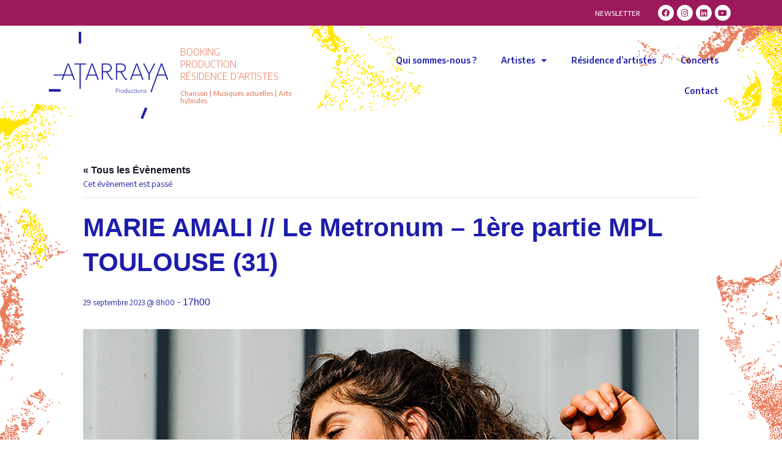

--- FILE ---
content_type: text/html; charset=UTF-8
request_url: https://www.atarrayaproductions.com/date/marie-amali-le-metronum-1ere-partie-mpl-toulouse-31/
body_size: 32710
content:
<!DOCTYPE html><html lang="fr-FR"><head >	<meta charset="UTF-8" />
	<meta name="viewport" content="width=device-width, initial-scale=1" />
	<link rel='stylesheet' id='tribe-events-views-v2-bootstrap-datepicker-styles-css' href='https://www.atarrayaproductions.com/wp-content/plugins/the-events-calendar/vendor/bootstrap-datepicker/css/bootstrap-datepicker.standalone.min.css' type='text/css' media='all' />
<link rel='stylesheet' id='tec-variables-skeleton-css' href='https://www.atarrayaproductions.com/wp-content/plugins/the-events-calendar/common/src/resources/css/variables-skeleton.min.css' type='text/css' media='all' />
<link rel='stylesheet' id='tribe-common-skeleton-style-css' href='https://www.atarrayaproductions.com/wp-content/plugins/the-events-calendar/common/src/resources/css/common-skeleton.min.css' type='text/css' media='all' />
<link rel='stylesheet' id='tribe-tooltipster-css-css' href='https://www.atarrayaproductions.com/wp-content/plugins/the-events-calendar/common/vendor/tooltipster/tooltipster.bundle.min.css' type='text/css' media='all' />
<link rel='stylesheet' id='tribe-events-views-v2-skeleton-css' href='https://www.atarrayaproductions.com/wp-content/plugins/the-events-calendar/src/resources/css/views-skeleton.min.css' type='text/css' media='all' />
<link rel='stylesheet' id='tec-variables-full-css' href='https://www.atarrayaproductions.com/wp-content/plugins/the-events-calendar/common/src/resources/css/variables-full.min.css' type='text/css' media='all' />
<link rel='stylesheet' id='tribe-common-full-style-css' href='https://www.atarrayaproductions.com/wp-content/plugins/the-events-calendar/common/src/resources/css/common-full.min.css' type='text/css' media='all' />
<link rel='stylesheet' id='tribe-events-views-v2-full-css' href='https://www.atarrayaproductions.com/wp-content/plugins/the-events-calendar/src/resources/css/views-full.min.css' type='text/css' media='all' />
<link rel='stylesheet' id='tribe-events-views-v2-print-css' href='https://www.atarrayaproductions.com/wp-content/plugins/the-events-calendar/src/resources/css/views-print.min.css' type='text/css' media='print' />
<link rel='stylesheet' id='tribe-events-filterbar-views-v2-print-css' href='https://www.atarrayaproductions.com/wp-content/plugins/the-events-calendar-filterbar/src/resources/css/views-print.min.css' type='text/css' media='print' />
<script type="text/javascript" src="https://www.atarrayaproductions.com/wp-includes/js/jquery/jquery.min.js" id="jquery-core-js"></script>
<script type="text/javascript" src="https://www.atarrayaproductions.com/wp-includes/js/jquery/jquery-migrate.min.js" id="jquery-migrate-js"></script>
<script type="text/javascript" src="https://www.atarrayaproductions.com/wp-content/plugins/the-events-calendar/common/src/resources/js/tribe-common.min.js" id="tribe-common-js"></script>
<script type="text/javascript" src="https://www.atarrayaproductions.com/wp-content/plugins/the-events-calendar/src/resources/js/views/accordion.js" id="tribe-events-views-v2-accordion-js"></script>
<script type="text/javascript" id="tribe-events-filterbar-views-filter-bar-state-js-js-extra">
/* <![CDATA[ */
var tribe_events_filter_bar_js_config = {"events":{"currency_symbol":"\u20ac","reverse_currency_position":false},"l10n":{"show_filters":"Show filters","hide_filters":"Hide filters","cost_range_currency_symbol_before":"\u003C%- currency_symbol %\u003E\u003C%- cost_low %\u003E - \u003C%- currency_symbol %\u003E\u003C%- cost_high %\u003E","cost_range_currency_symbol_after":"\u003C%- cost_low %\u003E\u003C%- currency_symbol %\u003E - \u003C%- cost_high %\u003E\u003C%- currency_symbol %\u003E"}};
//# sourceURL=tribe-events-filterbar-views-filter-bar-state-js-js-extra
/* ]]> */
</script>
<script type="text/javascript" src="https://www.atarrayaproductions.com/wp-content/plugins/the-events-calendar-filterbar/src/resources/js/views/filter-bar-state.js" id="tribe-events-filterbar-views-filter-bar-state-js-js"></script>
<link rel='stylesheet' id='tribe-events-pro-views-v2-print-css' href='https://www.atarrayaproductions.com/wp-content/plugins/events-calendar-pro/src/resources/css/views-print.min.css' type='text/css' media='print' />
<meta name='robots' content='index, follow, max-image-preview:large, max-snippet:-1, max-video-preview:-1' />
<link rel="alternate" hreflang="en" href="https://www.atarrayaproductions.com/en/date/marie-amali-le-metronum-1ere-partie-mpl-toulouse-31/" />
<link rel="alternate" hreflang="fr" href="https://www.atarrayaproductions.com/date/marie-amali-le-metronum-1ere-partie-mpl-toulouse-31/" />
<link rel="alternate" hreflang="es" href="https://www.atarrayaproductions.com/es/date/marie-amali-le-metronum-1ere-partie-mpl-toulouse-31/" />
<link rel="alternate" hreflang="x-default" href="https://www.atarrayaproductions.com/date/marie-amali-le-metronum-1ere-partie-mpl-toulouse-31/" />
<!-- Speed of this site is optimised by WP Performance Score Booster plugin v2.2 - https://dipakgajjar.com/wp-performance-score-booster/ -->

<!-- Google Tag Manager for WordPress by gtm4wp.com -->
<script data-cfasync="false" data-pagespeed-no-defer>
	var gtm4wp_datalayer_name = "dataLayer";
	var dataLayer = dataLayer || [];
</script>
<!-- End Google Tag Manager for WordPress by gtm4wp.com -->
	<!-- This site is optimized with the Yoast SEO plugin v20.2 - https://yoast.com/wordpress/plugins/seo/ -->
	<title>MARIE AMALI // Le Metronum - 1ère partie MPL TOULOUSE (31) - Atarraya Productions</title>
	<link rel="canonical" href="https://www.atarrayaproductions.com/date/marie-amali-le-metronum-1ere-partie-mpl-toulouse-31/" />
	<meta property="og:locale" content="fr_FR" />
	<meta property="og:type" content="article" />
	<meta property="og:title" content="MARIE AMALI // Le Metronum - 1ère partie MPL TOULOUSE (31) - Atarraya Productions" />
	<meta property="og:url" content="https://www.atarrayaproductions.com/date/marie-amali-le-metronum-1ere-partie-mpl-toulouse-31/" />
	<meta property="og:site_name" content="Atarraya Productions | Chanson | Musiques Actuelles | Arts hybrides |" />
	<meta property="article:modified_time" content="2023-10-03T11:04:37+00:00" />
	<meta property="og:image" content="https://www.atarrayaproductions.com/wp-content/uploads/2023/10/2023-MA.png" />
	<meta property="og:image:width" content="1200" />
	<meta property="og:image:height" content="630" />
	<meta property="og:image:type" content="image/png" />
	<meta name="twitter:card" content="summary_large_image" />
	<script type="application/ld+json" class="yoast-schema-graph">{"@context":"https://schema.org","@graph":[{"@type":"WebPage","@id":"https://www.atarrayaproductions.com/date/marie-amali-le-metronum-1ere-partie-mpl-toulouse-31/","url":"https://www.atarrayaproductions.com/date/marie-amali-le-metronum-1ere-partie-mpl-toulouse-31/","name":"MARIE AMALI // Le Metronum - 1ère partie MPL TOULOUSE (31) - Atarraya Productions","isPartOf":{"@id":"https://www.atarrayaproductions.com/#website"},"primaryImageOfPage":{"@id":"https://www.atarrayaproductions.com/date/marie-amali-le-metronum-1ere-partie-mpl-toulouse-31/#primaryimage"},"image":{"@id":"https://www.atarrayaproductions.com/date/marie-amali-le-metronum-1ere-partie-mpl-toulouse-31/#primaryimage"},"thumbnailUrl":"https://www.atarrayaproductions.com/wp-content/uploads/2023/10/2023-MA.png","datePublished":"2023-10-03T11:04:17+00:00","dateModified":"2023-10-03T11:04:37+00:00","breadcrumb":{"@id":"https://www.atarrayaproductions.com/date/marie-amali-le-metronum-1ere-partie-mpl-toulouse-31/#breadcrumb"},"inLanguage":"fr-FR","potentialAction":[{"@type":"ReadAction","target":["https://www.atarrayaproductions.com/date/marie-amali-le-metronum-1ere-partie-mpl-toulouse-31/"]}]},{"@type":"ImageObject","inLanguage":"fr-FR","@id":"https://www.atarrayaproductions.com/date/marie-amali-le-metronum-1ere-partie-mpl-toulouse-31/#primaryimage","url":"https://www.atarrayaproductions.com/wp-content/uploads/2023/10/2023-MA.png","contentUrl":"https://www.atarrayaproductions.com/wp-content/uploads/2023/10/2023-MA.png","width":1200,"height":630,"caption":"2023-MA"},{"@type":"BreadcrumbList","@id":"https://www.atarrayaproductions.com/date/marie-amali-le-metronum-1ere-partie-mpl-toulouse-31/#breadcrumb","itemListElement":[{"@type":"ListItem","position":1,"name":"Accueil","item":"https://www.atarrayaproductions.com/"},{"@type":"ListItem","position":2,"name":"Évènements","item":"https://www.atarrayaproductions.com/events/"},{"@type":"ListItem","position":3,"name":"MARIE AMALI // Le Metronum &#8211; 1ère partie MPL TOULOUSE (31)"}]},{"@type":"WebSite","@id":"https://www.atarrayaproductions.com/#website","url":"https://www.atarrayaproductions.com/","name":"Atarraya Productions | Chanson | Musiques Actuelles | Arts hybrides |","description":"Diffusion, production de spectacles spécialisée en Chanson, Musiques actuelles et Arts hybrides, ainsi que résidence d&#039;artistes, Atarraya Productions accompagne les artistes et favorise la diversité musicale.","publisher":{"@id":"https://www.atarrayaproductions.com/#organization"},"potentialAction":[{"@type":"SearchAction","target":{"@type":"EntryPoint","urlTemplate":"https://www.atarrayaproductions.com/?s={search_term_string}"},"query-input":"required name=search_term_string"}],"inLanguage":"fr-FR"},{"@type":"Organization","@id":"https://www.atarrayaproductions.com/#organization","name":"Atarraya Productions","url":"https://www.atarrayaproductions.com/","logo":{"@type":"ImageObject","inLanguage":"fr-FR","@id":"https://www.atarrayaproductions.com/#/schema/logo/image/","url":"https://www.atarrayaproductions.com/wp-content/uploads/2022/02/atarraya_productions_artistes.jpg","contentUrl":"https://www.atarrayaproductions.com/wp-content/uploads/2022/02/atarraya_productions_artistes.jpg","width":1200,"height":630,"caption":"Atarraya Productions"},"image":{"@id":"https://www.atarrayaproductions.com/#/schema/logo/image/"}},{"@type":"Event","name":"MARIE AMALI // Le Metronum &#8211; 1ère partie MPL TOULOUSE (31)","description":"","image":{"@id":"https://www.atarrayaproductions.com/date/marie-amali-le-metronum-1ere-partie-mpl-toulouse-31/#primaryimage"},"url":"https://www.atarrayaproductions.com/date/marie-amali-le-metronum-1ere-partie-mpl-toulouse-31/","eventAttendanceMode":"https://schema.org/OfflineEventAttendanceMode","startDate":"2023-09-29T08:00:00+02:00","endDate":"2023-09-29T17:00:00+02:00","location":{"@type":"Place","name":"Le Metronum","description":"","url":"https://www.atarrayaproductions.com/lieu/le-metronum/","address":{"@type":"PostalAddress","addressLocality":"TOULOUSE","postalCode":"31","addressCountry":"France"},"telephone":"","sameAs":""},"organizer":{"@type":"Person","name":"MARIE AMALI // Le Metronum &#8211; 1ère partie MPL TOULOUSE (31)","description":"","image":"https://www.atarrayaproductions.com/wp-content/uploads/2023/10/2023-MA.png","url":"","telephone":"","email":""},"@id":"https://www.atarrayaproductions.com/date/marie-amali-le-metronum-1ere-partie-mpl-toulouse-31/#event","mainEntityOfPage":{"@id":"https://www.atarrayaproductions.com/date/marie-amali-le-metronum-1ere-partie-mpl-toulouse-31/"}}]}</script>
	<!-- / Yoast SEO plugin. -->


<link rel='dns-prefetch' href='//www.atarrayaproductions.com' />
<link rel="alternate" type="application/rss+xml" title="Atarraya Productions | Chanson | Musiques Actuelles | Arts hybrides | &raquo; Flux" href="https://www.atarrayaproductions.com/feed/" />
<link rel="alternate" type="application/rss+xml" title="Atarraya Productions | Chanson | Musiques Actuelles | Arts hybrides | &raquo; Flux des commentaires" href="https://www.atarrayaproductions.com/comments/feed/" />
<link rel="alternate" type="text/calendar" title="Atarraya Productions | Chanson | Musiques Actuelles | Arts hybrides | &raquo; Flux iCal" href="https://www.atarrayaproductions.com/dates/?ical=1" />
<link rel="alternate" type="application/rss+xml" title="Atarraya Productions | Chanson | Musiques Actuelles | Arts hybrides | &raquo; MARIE AMALI // Le Metronum &#8211; 1ère partie MPL TOULOUSE (31) Flux des commentaires" href="https://www.atarrayaproductions.com/date/marie-amali-le-metronum-1ere-partie-mpl-toulouse-31/feed/" />
<link rel="alternate" title="oEmbed (JSON)" type="application/json+oembed" href="https://www.atarrayaproductions.com/wp-json/oembed/1.0/embed?url=https%3A%2F%2Fwww.atarrayaproductions.com%2Fdate%2Fmarie-amali-le-metronum-1ere-partie-mpl-toulouse-31%2F" />
<link rel="alternate" title="oEmbed (XML)" type="text/xml+oembed" href="https://www.atarrayaproductions.com/wp-json/oembed/1.0/embed?url=https%3A%2F%2Fwww.atarrayaproductions.com%2Fdate%2Fmarie-amali-le-metronum-1ere-partie-mpl-toulouse-31%2F&#038;format=xml" />
<style id='wp-img-auto-sizes-contain-inline-css' type='text/css'>
img:is([sizes=auto i],[sizes^="auto," i]){contain-intrinsic-size:3000px 1500px}
/*# sourceURL=wp-img-auto-sizes-contain-inline-css */
</style>
<link rel='stylesheet' id='tribe-events-full-pro-calendar-style-css' href='https://www.atarrayaproductions.com/wp-content/plugins/events-calendar-pro/src/resources/css/tribe-events-pro-full.min.css' type='text/css' media='all' />
<link rel='stylesheet' id='tribe-select2-css-css' href='https://www.atarrayaproductions.com/wp-content/plugins/the-events-calendar/common/vendor/tribe-selectWoo/dist/css/selectWoo.min.css' type='text/css' media='all' />
<link rel='stylesheet' id='tribe-dependency-style-css' href='https://www.atarrayaproductions.com/wp-content/plugins/the-events-calendar/common/src/resources/css/dependency.min.css' type='text/css' media='all' />
<link rel='stylesheet' id='tribe-bumpdown-css-css' href='https://www.atarrayaproductions.com/wp-content/plugins/the-events-calendar/common/src/resources/css/bumpdown.min.css' type='text/css' media='all' />
<link rel='stylesheet' id='tribe-buttonset-style-css' href='https://www.atarrayaproductions.com/wp-content/plugins/the-events-calendar/common/src/resources/css/buttonset.min.css' type='text/css' media='all' />
<link rel='stylesheet' id='tribe-common-admin-css' href='https://www.atarrayaproductions.com/wp-content/plugins/the-events-calendar/common/src/resources/css/tribe-common-admin.min.css' type='text/css' media='all' />
<link rel='stylesheet' id='dashicons-css' href='https://www.atarrayaproductions.com/wp-includes/css/dashicons.min.css' type='text/css' media='all' />
<link rel='stylesheet' id='tribe-filterbar-styles-css' href='https://www.atarrayaproductions.com/wp-content/plugins/the-events-calendar-filterbar/src/resources/css/filter-view.min.css' type='text/css' media='all' />
<link rel='stylesheet' id='tribe-filterbar-mobile-styles-css' href='https://www.atarrayaproductions.com/wp-content/plugins/the-events-calendar-filterbar/src/resources/css/filter-view-mobile.min.css' type='text/css' media='only screen and (max-width: 768px)' />
<link rel='stylesheet' id='tribe-events-custom-jquery-styles-css' href='https://www.atarrayaproductions.com/wp-content/plugins/the-events-calendar/vendor/jquery/smoothness/jquery-ui-1.8.23.custom.css' type='text/css' media='all' />
<link rel='stylesheet' id='tribe-events-filterbar-views-v2-1-filter-bar-skeleton-css' href='https://www.atarrayaproductions.com/wp-content/plugins/the-events-calendar-filterbar/src/resources/css/views-filter-bar-skeleton.min.css' type='text/css' media='all' />
<link rel='stylesheet' id='tribe-events-filterbar-views-v2-1-filter-bar-full-css' href='https://www.atarrayaproductions.com/wp-content/plugins/the-events-calendar-filterbar/src/resources/css/views-filter-bar-full.min.css' type='text/css' media='all' />
<link rel='stylesheet' id='tec-events-pro-single-css' href='https://www.atarrayaproductions.com/wp-content/plugins/events-calendar-pro/src/resources/css/events-single.min.css' type='text/css' media='all' />
<link rel='stylesheet' id='tribe-events-pro-mini-calendar-block-styles-css' href='https://www.atarrayaproductions.com/wp-content/plugins/events-calendar-pro/src/resources/css/tribe-events-pro-mini-calendar-block.min.css' type='text/css' media='all' />
<link rel='stylesheet' id='tribe-events-v2-single-skeleton-css' href='https://www.atarrayaproductions.com/wp-content/plugins/the-events-calendar/src/resources/css/tribe-events-single-skeleton.min.css' type='text/css' media='all' />
<link rel='stylesheet' id='tribe-events-v2-single-skeleton-full-css' href='https://www.atarrayaproductions.com/wp-content/plugins/the-events-calendar/src/resources/css/tribe-events-single-full.min.css' type='text/css' media='all' />
<link rel='stylesheet' id='jupiterx-child-css' href='https://www.atarrayaproductions.com/wp-content/themes/atarraya/assets/css/style.css' type='text/css' media='all' />
<style id='wp-emoji-styles-inline-css' type='text/css'>

	img.wp-smiley, img.emoji {
		display: inline !important;
		border: none !important;
		box-shadow: none !important;
		height: 1em !important;
		width: 1em !important;
		margin: 0 0.07em !important;
		vertical-align: -0.1em !important;
		background: none !important;
		padding: 0 !important;
	}
/*# sourceURL=wp-emoji-styles-inline-css */
</style>
<link rel='stylesheet' id='wp-block-library-css' href='https://www.atarrayaproductions.com/wp-includes/css/dist/block-library/style.min.css' type='text/css' media='all' />
<style id='global-styles-inline-css' type='text/css'>
:root{--wp--preset--aspect-ratio--square: 1;--wp--preset--aspect-ratio--4-3: 4/3;--wp--preset--aspect-ratio--3-4: 3/4;--wp--preset--aspect-ratio--3-2: 3/2;--wp--preset--aspect-ratio--2-3: 2/3;--wp--preset--aspect-ratio--16-9: 16/9;--wp--preset--aspect-ratio--9-16: 9/16;--wp--preset--color--black: #000000;--wp--preset--color--cyan-bluish-gray: #abb8c3;--wp--preset--color--white: #ffffff;--wp--preset--color--pale-pink: #f78da7;--wp--preset--color--vivid-red: #cf2e2e;--wp--preset--color--luminous-vivid-orange: #ff6900;--wp--preset--color--luminous-vivid-amber: #fcb900;--wp--preset--color--light-green-cyan: #7bdcb5;--wp--preset--color--vivid-green-cyan: #00d084;--wp--preset--color--pale-cyan-blue: #8ed1fc;--wp--preset--color--vivid-cyan-blue: #0693e3;--wp--preset--color--vivid-purple: #9b51e0;--wp--preset--gradient--vivid-cyan-blue-to-vivid-purple: linear-gradient(135deg,rgb(6,147,227) 0%,rgb(155,81,224) 100%);--wp--preset--gradient--light-green-cyan-to-vivid-green-cyan: linear-gradient(135deg,rgb(122,220,180) 0%,rgb(0,208,130) 100%);--wp--preset--gradient--luminous-vivid-amber-to-luminous-vivid-orange: linear-gradient(135deg,rgb(252,185,0) 0%,rgb(255,105,0) 100%);--wp--preset--gradient--luminous-vivid-orange-to-vivid-red: linear-gradient(135deg,rgb(255,105,0) 0%,rgb(207,46,46) 100%);--wp--preset--gradient--very-light-gray-to-cyan-bluish-gray: linear-gradient(135deg,rgb(238,238,238) 0%,rgb(169,184,195) 100%);--wp--preset--gradient--cool-to-warm-spectrum: linear-gradient(135deg,rgb(74,234,220) 0%,rgb(151,120,209) 20%,rgb(207,42,186) 40%,rgb(238,44,130) 60%,rgb(251,105,98) 80%,rgb(254,248,76) 100%);--wp--preset--gradient--blush-light-purple: linear-gradient(135deg,rgb(255,206,236) 0%,rgb(152,150,240) 100%);--wp--preset--gradient--blush-bordeaux: linear-gradient(135deg,rgb(254,205,165) 0%,rgb(254,45,45) 50%,rgb(107,0,62) 100%);--wp--preset--gradient--luminous-dusk: linear-gradient(135deg,rgb(255,203,112) 0%,rgb(199,81,192) 50%,rgb(65,88,208) 100%);--wp--preset--gradient--pale-ocean: linear-gradient(135deg,rgb(255,245,203) 0%,rgb(182,227,212) 50%,rgb(51,167,181) 100%);--wp--preset--gradient--electric-grass: linear-gradient(135deg,rgb(202,248,128) 0%,rgb(113,206,126) 100%);--wp--preset--gradient--midnight: linear-gradient(135deg,rgb(2,3,129) 0%,rgb(40,116,252) 100%);--wp--preset--font-size--small: 13px;--wp--preset--font-size--medium: 20px;--wp--preset--font-size--large: 36px;--wp--preset--font-size--x-large: 42px;--wp--preset--spacing--20: 0.44rem;--wp--preset--spacing--30: 0.67rem;--wp--preset--spacing--40: 1rem;--wp--preset--spacing--50: 1.5rem;--wp--preset--spacing--60: 2.25rem;--wp--preset--spacing--70: 3.38rem;--wp--preset--spacing--80: 5.06rem;--wp--preset--shadow--natural: 6px 6px 9px rgba(0, 0, 0, 0.2);--wp--preset--shadow--deep: 12px 12px 50px rgba(0, 0, 0, 0.4);--wp--preset--shadow--sharp: 6px 6px 0px rgba(0, 0, 0, 0.2);--wp--preset--shadow--outlined: 6px 6px 0px -3px rgb(255, 255, 255), 6px 6px rgb(0, 0, 0);--wp--preset--shadow--crisp: 6px 6px 0px rgb(0, 0, 0);}:where(.is-layout-flex){gap: 0.5em;}:where(.is-layout-grid){gap: 0.5em;}body .is-layout-flex{display: flex;}.is-layout-flex{flex-wrap: wrap;align-items: center;}.is-layout-flex > :is(*, div){margin: 0;}body .is-layout-grid{display: grid;}.is-layout-grid > :is(*, div){margin: 0;}:where(.wp-block-columns.is-layout-flex){gap: 2em;}:where(.wp-block-columns.is-layout-grid){gap: 2em;}:where(.wp-block-post-template.is-layout-flex){gap: 1.25em;}:where(.wp-block-post-template.is-layout-grid){gap: 1.25em;}.has-black-color{color: var(--wp--preset--color--black) !important;}.has-cyan-bluish-gray-color{color: var(--wp--preset--color--cyan-bluish-gray) !important;}.has-white-color{color: var(--wp--preset--color--white) !important;}.has-pale-pink-color{color: var(--wp--preset--color--pale-pink) !important;}.has-vivid-red-color{color: var(--wp--preset--color--vivid-red) !important;}.has-luminous-vivid-orange-color{color: var(--wp--preset--color--luminous-vivid-orange) !important;}.has-luminous-vivid-amber-color{color: var(--wp--preset--color--luminous-vivid-amber) !important;}.has-light-green-cyan-color{color: var(--wp--preset--color--light-green-cyan) !important;}.has-vivid-green-cyan-color{color: var(--wp--preset--color--vivid-green-cyan) !important;}.has-pale-cyan-blue-color{color: var(--wp--preset--color--pale-cyan-blue) !important;}.has-vivid-cyan-blue-color{color: var(--wp--preset--color--vivid-cyan-blue) !important;}.has-vivid-purple-color{color: var(--wp--preset--color--vivid-purple) !important;}.has-black-background-color{background-color: var(--wp--preset--color--black) !important;}.has-cyan-bluish-gray-background-color{background-color: var(--wp--preset--color--cyan-bluish-gray) !important;}.has-white-background-color{background-color: var(--wp--preset--color--white) !important;}.has-pale-pink-background-color{background-color: var(--wp--preset--color--pale-pink) !important;}.has-vivid-red-background-color{background-color: var(--wp--preset--color--vivid-red) !important;}.has-luminous-vivid-orange-background-color{background-color: var(--wp--preset--color--luminous-vivid-orange) !important;}.has-luminous-vivid-amber-background-color{background-color: var(--wp--preset--color--luminous-vivid-amber) !important;}.has-light-green-cyan-background-color{background-color: var(--wp--preset--color--light-green-cyan) !important;}.has-vivid-green-cyan-background-color{background-color: var(--wp--preset--color--vivid-green-cyan) !important;}.has-pale-cyan-blue-background-color{background-color: var(--wp--preset--color--pale-cyan-blue) !important;}.has-vivid-cyan-blue-background-color{background-color: var(--wp--preset--color--vivid-cyan-blue) !important;}.has-vivid-purple-background-color{background-color: var(--wp--preset--color--vivid-purple) !important;}.has-black-border-color{border-color: var(--wp--preset--color--black) !important;}.has-cyan-bluish-gray-border-color{border-color: var(--wp--preset--color--cyan-bluish-gray) !important;}.has-white-border-color{border-color: var(--wp--preset--color--white) !important;}.has-pale-pink-border-color{border-color: var(--wp--preset--color--pale-pink) !important;}.has-vivid-red-border-color{border-color: var(--wp--preset--color--vivid-red) !important;}.has-luminous-vivid-orange-border-color{border-color: var(--wp--preset--color--luminous-vivid-orange) !important;}.has-luminous-vivid-amber-border-color{border-color: var(--wp--preset--color--luminous-vivid-amber) !important;}.has-light-green-cyan-border-color{border-color: var(--wp--preset--color--light-green-cyan) !important;}.has-vivid-green-cyan-border-color{border-color: var(--wp--preset--color--vivid-green-cyan) !important;}.has-pale-cyan-blue-border-color{border-color: var(--wp--preset--color--pale-cyan-blue) !important;}.has-vivid-cyan-blue-border-color{border-color: var(--wp--preset--color--vivid-cyan-blue) !important;}.has-vivid-purple-border-color{border-color: var(--wp--preset--color--vivid-purple) !important;}.has-vivid-cyan-blue-to-vivid-purple-gradient-background{background: var(--wp--preset--gradient--vivid-cyan-blue-to-vivid-purple) !important;}.has-light-green-cyan-to-vivid-green-cyan-gradient-background{background: var(--wp--preset--gradient--light-green-cyan-to-vivid-green-cyan) !important;}.has-luminous-vivid-amber-to-luminous-vivid-orange-gradient-background{background: var(--wp--preset--gradient--luminous-vivid-amber-to-luminous-vivid-orange) !important;}.has-luminous-vivid-orange-to-vivid-red-gradient-background{background: var(--wp--preset--gradient--luminous-vivid-orange-to-vivid-red) !important;}.has-very-light-gray-to-cyan-bluish-gray-gradient-background{background: var(--wp--preset--gradient--very-light-gray-to-cyan-bluish-gray) !important;}.has-cool-to-warm-spectrum-gradient-background{background: var(--wp--preset--gradient--cool-to-warm-spectrum) !important;}.has-blush-light-purple-gradient-background{background: var(--wp--preset--gradient--blush-light-purple) !important;}.has-blush-bordeaux-gradient-background{background: var(--wp--preset--gradient--blush-bordeaux) !important;}.has-luminous-dusk-gradient-background{background: var(--wp--preset--gradient--luminous-dusk) !important;}.has-pale-ocean-gradient-background{background: var(--wp--preset--gradient--pale-ocean) !important;}.has-electric-grass-gradient-background{background: var(--wp--preset--gradient--electric-grass) !important;}.has-midnight-gradient-background{background: var(--wp--preset--gradient--midnight) !important;}.has-small-font-size{font-size: var(--wp--preset--font-size--small) !important;}.has-medium-font-size{font-size: var(--wp--preset--font-size--medium) !important;}.has-large-font-size{font-size: var(--wp--preset--font-size--large) !important;}.has-x-large-font-size{font-size: var(--wp--preset--font-size--x-large) !important;}
/*# sourceURL=global-styles-inline-css */
</style>

<style id='classic-theme-styles-inline-css' type='text/css'>
/*! This file is auto-generated */
.wp-block-button__link{color:#fff;background-color:#32373c;border-radius:9999px;box-shadow:none;text-decoration:none;padding:calc(.667em + 2px) calc(1.333em + 2px);font-size:1.125em}.wp-block-file__button{background:#32373c;color:#fff;text-decoration:none}
/*# sourceURL=/wp-includes/css/classic-themes.min.css */
</style>
<link rel='stylesheet' id='jupiterx-css' href='https://www.atarrayaproductions.com/wp-content/uploads/jupiterx/compiler/jupiterx/f1c7f5c.css' type='text/css' media='all' />
<link rel='stylesheet' id='jupiterx-elements-dynamic-styles-css' href='https://www.atarrayaproductions.com/wp-content/uploads/jupiterx/compiler/jupiterx-elements-dynamic-styles/9c9beec.css' type='text/css' media='all' />
<link rel='stylesheet' id='elementor-icons-css' href='https://www.atarrayaproductions.com/wp-content/plugins/elementor/assets/lib/eicons/css/elementor-icons.min.css' type='text/css' media='all' />
<link rel='stylesheet' id='elementor-frontend-css' href='https://www.atarrayaproductions.com/wp-content/plugins/elementor/assets/css/frontend-lite.min.css' type='text/css' media='all' />
<style id='elementor-frontend-inline-css' type='text/css'>
.elementor-kit-5{--e-global-color-primary:#1D1DAC;--e-global-color-secondary:#9B195B;--e-global-color-text:#1D1DAC;--e-global-color-accent:#1D1DAC;--e-global-typography-primary-font-family:"Encode Sans";--e-global-typography-primary-font-size:0.9em;--e-global-typography-primary-font-weight:500;--e-global-typography-primary-line-height:1.6em;--e-global-typography-secondary-font-family:"Encode Sans";--e-global-typography-secondary-font-size:1em;--e-global-typography-secondary-font-weight:800;--e-global-typography-secondary-line-height:1.8em;--e-global-typography-text-font-family:"Encode Sans";--e-global-typography-text-font-size:0.9em;--e-global-typography-text-font-weight:400;--e-global-typography-text-line-height:1.6em;--e-global-typography-accent-font-family:"Roboto";--e-global-typography-accent-font-size:0.9em;--e-global-typography-accent-font-weight:800;--e-global-typography-accent-line-height:1.6em;font-size:0.9em;font-weight:400;line-height:1.6em;}.elementor-kit-5 p{margin-bottom:2px;}.elementor-kit-5 h1{color:#1D1DAC;}.elementor-kit-5 h2{color:var( --e-global-color-primary );}.elementor-kit-5 h3{color:var( --e-global-color-primary );}.elementor-kit-5 h4{color:var( --e-global-color-primary );}.elementor-kit-5 h5{color:#9B195B;}.elementor-kit-5 h6{color:var( --e-global-color-primary );}.elementor-section.elementor-section-boxed > .elementor-container{max-width:1140px;}.e-con{--container-max-width:1140px;}.elementor-widget:not(:last-child){margin-bottom:20px;}.elementor-element{--widgets-spacing:20px;}{}h1.entry-title{display:var(--page-title-display);}.elementor-kit-5 e-page-transition{background-color:#FFBC7D;}@media(max-width:1024px){.elementor-section.elementor-section-boxed > .elementor-container{max-width:1024px;}.e-con{--container-max-width:1024px;}}@media(max-width:767px){.elementor-section.elementor-section-boxed > .elementor-container{max-width:767px;}.e-con{--container-max-width:767px;}}
.elementor-23 .elementor-element.elementor-element-13e9237:not(.elementor-motion-effects-element-type-background), .elementor-23 .elementor-element.elementor-element-13e9237 > .elementor-motion-effects-container > .elementor-motion-effects-layer{background-color:var( --e-global-color-secondary );}.elementor-23 .elementor-element.elementor-element-13e9237{transition:background 0.3s, border 0.3s, border-radius 0.3s, box-shadow 0.3s;padding:0px 0px 0px 0px;}.elementor-23 .elementor-element.elementor-element-13e9237 > .elementor-background-overlay{transition:background 0.3s, border-radius 0.3s, opacity 0.3s;}.elementor-23 .elementor-element.elementor-element-5281af0 > .elementor-widget-wrap > .elementor-widget:not(.elementor-widget__width-auto):not(.elementor-widget__width-initial):not(:last-child):not(.elementor-absolute){margin-bottom:0px;}.elementor-bc-flex-widget .elementor-23 .elementor-element.elementor-element-3f2ff8c.elementor-column .elementor-widget-wrap{align-items:center;}.elementor-23 .elementor-element.elementor-element-3f2ff8c.elementor-column.elementor-element[data-element_type="column"] > .elementor-widget-wrap.elementor-element-populated{align-content:center;align-items:center;}.elementor-23 .elementor-element.elementor-element-3f2ff8c > .elementor-widget-wrap > .elementor-widget:not(.elementor-widget__width-auto):not(.elementor-widget__width-initial):not(:last-child):not(.elementor-absolute){margin-bottom:0px;}.elementor-23 .elementor-element.elementor-element-3f2ff8c > .elementor-element-populated{margin:0px 0px 0px 0px;--e-column-margin-right:0px;--e-column-margin-left:0px;padding:0% 3% 0% 0%;}.elementor-23 .elementor-element.elementor-element-c60c664{text-align:right;}.elementor-23 .elementor-element.elementor-element-c60c664 .elementor-heading-title{color:#FFFFFF;font-size:11px;font-weight:500;}.elementor-bc-flex-widget .elementor-23 .elementor-element.elementor-element-be80835.elementor-column .elementor-widget-wrap{align-items:center;}.elementor-23 .elementor-element.elementor-element-be80835.elementor-column.elementor-element[data-element_type="column"] > .elementor-widget-wrap.elementor-element-populated{align-content:center;align-items:center;}.elementor-23 .elementor-element.elementor-element-be80835.elementor-column > .elementor-widget-wrap{justify-content:center;}.elementor-23 .elementor-element.elementor-element-be80835 > .elementor-widget-wrap > .elementor-widget:not(.elementor-widget__width-auto):not(.elementor-widget__width-initial):not(:last-child):not(.elementor-absolute){margin-bottom:0px;}.elementor-23 .elementor-element.elementor-element-6c32798{--grid-template-columns:repeat(0, auto);--icon-size:13px;--grid-column-gap:5px;--grid-row-gap:0px;width:auto;max-width:auto;}.elementor-23 .elementor-element.elementor-element-6c32798 .elementor-widget-container{text-align:center;}.elementor-23 .elementor-element.elementor-element-6c32798 .elementor-social-icon{background-color:#FFFFFF;}.elementor-23 .elementor-element.elementor-element-6c32798 .elementor-social-icon i{color:#9B195B;}.elementor-23 .elementor-element.elementor-element-6c32798 .elementor-social-icon svg{fill:#9B195B;}.elementor-23 .elementor-element.elementor-element-6c32798 > .elementor-widget-container{margin:8px 0px 8px 0px;}.elementor-23 .elementor-element.elementor-element-8f5402d{margin-top:0%;margin-bottom:0%;}.elementor-bc-flex-widget .elementor-23 .elementor-element.elementor-element-72a5985.elementor-column .elementor-widget-wrap{align-items:center;}.elementor-23 .elementor-element.elementor-element-72a5985.elementor-column.elementor-element[data-element_type="column"] > .elementor-widget-wrap.elementor-element-populated{align-content:center;align-items:center;}.elementor-23 .elementor-element.elementor-element-4fed028 .raven-site-logo img, .elementor-23 .elementor-element.elementor-element-4fed028 .raven-site-logo svg{width:100%;}.elementor-23 .elementor-element.elementor-element-4fed028 .raven-site-logo{text-align:left;}.elementor-23 .elementor-element.elementor-element-4fed028 > .elementor-widget-container{margin:0px 0px 0px 0px;padding:0px 0px 0px 0px;}.elementor-bc-flex-widget .elementor-23 .elementor-element.elementor-element-4eff502.elementor-column .elementor-widget-wrap{align-items:center;}.elementor-23 .elementor-element.elementor-element-4eff502.elementor-column.elementor-element[data-element_type="column"] > .elementor-widget-wrap.elementor-element-populated{align-content:center;align-items:center;}.elementor-23 .elementor-element.elementor-element-4eff502.elementor-column > .elementor-widget-wrap{justify-content:center;}.elementor-23 .elementor-element.elementor-element-4eff502 > .elementor-widget-wrap > .elementor-widget:not(.elementor-widget__width-auto):not(.elementor-widget__width-initial):not(:last-child):not(.elementor-absolute){margin-bottom:10px;}.elementor-23 .elementor-element.elementor-element-81be46d{color:#E97D5E;font-family:"Encode Sans", Sans-serif;font-size:1.2em;font-weight:300;line-height:1.3em;}.elementor-23 .elementor-element.elementor-element-8d4ba44{color:#E97D5E;font-family:"Encode Sans", Sans-serif;font-size:0.7em;font-weight:500;line-height:1.3em;}.elementor-bc-flex-widget .elementor-23 .elementor-element.elementor-element-d96f3b3.elementor-column .elementor-widget-wrap{align-items:center;}.elementor-23 .elementor-element.elementor-element-d96f3b3.elementor-column.elementor-element[data-element_type="column"] > .elementor-widget-wrap.elementor-element-populated{align-content:center;align-items:center;}.elementor-23 .elementor-element.elementor-element-6c0fa09 .elementor-menu-toggle{margin:0 auto;background-color:#02010100;}.elementor-23 .elementor-element.elementor-element-6c0fa09 .elementor-nav-menu .elementor-item{font-family:"Encode Sans", Sans-serif;font-size:14px;font-weight:600;line-height:24px;}.elementor-23 .elementor-element.elementor-element-6c0fa09 .elementor-nav-menu--main .elementor-item{color:var( --e-global-color-primary );fill:var( --e-global-color-primary );}.elementor-23 .elementor-element.elementor-element-6c0fa09 .elementor-nav-menu--main .elementor-item:hover,
					.elementor-23 .elementor-element.elementor-element-6c0fa09 .elementor-nav-menu--main .elementor-item.elementor-item-active,
					.elementor-23 .elementor-element.elementor-element-6c0fa09 .elementor-nav-menu--main .elementor-item.highlighted,
					.elementor-23 .elementor-element.elementor-element-6c0fa09 .elementor-nav-menu--main .elementor-item:focus{color:var( --e-global-color-secondary );fill:var( --e-global-color-secondary );}.elementor-23 .elementor-element.elementor-element-6c0fa09 .elementor-nav-menu--main:not(.e--pointer-framed) .elementor-item:before,
					.elementor-23 .elementor-element.elementor-element-6c0fa09 .elementor-nav-menu--main:not(.e--pointer-framed) .elementor-item:after{background-color:var( --e-global-color-secondary );}.elementor-23 .elementor-element.elementor-element-6c0fa09 .e--pointer-framed .elementor-item:before,
					.elementor-23 .elementor-element.elementor-element-6c0fa09 .e--pointer-framed .elementor-item:after{border-color:var( --e-global-color-secondary );}.elementor-23 .elementor-element.elementor-element-6c0fa09 .elementor-nav-menu--main .elementor-item.elementor-item-active{color:var( --e-global-color-secondary );}.elementor-23 .elementor-element.elementor-element-6c0fa09 .elementor-nav-menu--main:not(.e--pointer-framed) .elementor-item.elementor-item-active:before,
					.elementor-23 .elementor-element.elementor-element-6c0fa09 .elementor-nav-menu--main:not(.e--pointer-framed) .elementor-item.elementor-item-active:after{background-color:var( --e-global-color-secondary );}.elementor-23 .elementor-element.elementor-element-6c0fa09 .e--pointer-framed .elementor-item.elementor-item-active:before,
					.elementor-23 .elementor-element.elementor-element-6c0fa09 .e--pointer-framed .elementor-item.elementor-item-active:after{border-color:var( --e-global-color-secondary );}.elementor-23 .elementor-element.elementor-element-6c0fa09 .elementor-nav-menu--dropdown a, .elementor-23 .elementor-element.elementor-element-6c0fa09 .elementor-menu-toggle{color:#1D1DAC;}.elementor-23 .elementor-element.elementor-element-6c0fa09 .elementor-nav-menu--dropdown{background-color:#FFFFFFF2;}.elementor-23 .elementor-element.elementor-element-6c0fa09 .elementor-nav-menu--dropdown a:hover,
					.elementor-23 .elementor-element.elementor-element-6c0fa09 .elementor-nav-menu--dropdown a.elementor-item-active,
					.elementor-23 .elementor-element.elementor-element-6c0fa09 .elementor-nav-menu--dropdown a.highlighted,
					.elementor-23 .elementor-element.elementor-element-6c0fa09 .elementor-menu-toggle:hover{color:var( --e-global-color-secondary );}.elementor-23 .elementor-element.elementor-element-6c0fa09 .elementor-nav-menu--dropdown a:hover,
					.elementor-23 .elementor-element.elementor-element-6c0fa09 .elementor-nav-menu--dropdown a.elementor-item-active,
					.elementor-23 .elementor-element.elementor-element-6c0fa09 .elementor-nav-menu--dropdown a.highlighted{background-color:#FFFFFFC2;}.elementor-23 .elementor-element.elementor-element-6c0fa09 .elementor-nav-menu--dropdown .elementor-item, .elementor-23 .elementor-element.elementor-element-6c0fa09 .elementor-nav-menu--dropdown  .elementor-sub-item{font-family:"Encode Sans", Sans-serif;font-size:14px;font-weight:500;}.elementor-23 .elementor-element.elementor-element-6c0fa09 .elementor-nav-menu--main .elementor-nav-menu--dropdown, .elementor-23 .elementor-element.elementor-element-6c0fa09 .elementor-nav-menu__container.elementor-nav-menu--dropdown{box-shadow:0px 0px 5px 0px rgba(0, 0, 0, 0.2);}.elementor-23 .elementor-element.elementor-element-6c0fa09 .elementor-nav-menu--dropdown a{padding-left:10px;padding-right:10px;padding-top:10px;padding-bottom:10px;}.elementor-23 .elementor-element.elementor-element-6c0fa09 .elementor-nav-menu--main > .elementor-nav-menu > li > .elementor-nav-menu--dropdown, .elementor-23 .elementor-element.elementor-element-6c0fa09 .elementor-nav-menu__container.elementor-nav-menu--dropdown{margin-top:0px !important;}@media(max-width:1024px){.elementor-23 .elementor-element.elementor-element-81be46d{font-size:1.1em;line-height:1.1em;}.elementor-23 .elementor-element.elementor-element-8d4ba44{font-size:1.1em;line-height:1.1em;}.elementor-23 .elementor-element.elementor-element-6c0fa09 .elementor-nav-menu--dropdown .elementor-item, .elementor-23 .elementor-element.elementor-element-6c0fa09 .elementor-nav-menu--dropdown  .elementor-sub-item{font-size:13px;}}@media(min-width:768px){.elementor-23 .elementor-element.elementor-element-3f2ff8c{width:54.108%;}.elementor-23 .elementor-element.elementor-element-be80835{width:12.196%;}.elementor-23 .elementor-element.elementor-element-72a5985{width:18.866%;}.elementor-23 .elementor-element.elementor-element-4eff502{width:21%;}.elementor-23 .elementor-element.elementor-element-d96f3b3{width:59.798%;}}@media(max-width:1024px) and (min-width:768px){.elementor-23 .elementor-element.elementor-element-3f2ff8c{width:48%;}.elementor-23 .elementor-element.elementor-element-be80835{width:18%;}.elementor-23 .elementor-element.elementor-element-72a5985{width:20%;}.elementor-23 .elementor-element.elementor-element-4eff502{width:25%;}.elementor-23 .elementor-element.elementor-element-d96f3b3{width:55%;}}@media(max-width:767px){.elementor-23 .elementor-element.elementor-element-3f2ff8c{width:50%;}.elementor-23 .elementor-element.elementor-element-be80835{width:50%;}.elementor-23 .elementor-element.elementor-element-72a5985{width:100%;}.elementor-23 .elementor-element.elementor-element-72a5985.elementor-column > .elementor-widget-wrap{justify-content:center;}.elementor-23 .elementor-element.elementor-element-4fed028 .raven-site-logo img, .elementor-23 .elementor-element.elementor-element-4fed028 .raven-site-logo svg{width:55%;max-width:55%;}.elementor-23 .elementor-element.elementor-element-4fed028 .raven-site-logo{text-align:center;}.elementor-23 .elementor-element.elementor-element-4eff502{width:65%;}.elementor-23 .elementor-element.elementor-element-81be46d{text-align:right;font-size:1.1em;line-height:1.1em;}.elementor-23 .elementor-element.elementor-element-8d4ba44{text-align:right;font-size:0.7em;line-height:1.1em;}.elementor-23 .elementor-element.elementor-element-d96f3b3{width:35%;}.elementor-23 .elementor-element.elementor-element-6c0fa09 .elementor-nav-menu--dropdown a{padding-left:25px;padding-right:25px;padding-top:10px;padding-bottom:10px;}.elementor-23 .elementor-element.elementor-element-6c0fa09{--nav-menu-icon-size:32px;}}/* Start JX Custom Fonts CSS *//* End JX Custom Fonts CSS */
/* Start JX Custom Fonts CSS *//* End JX Custom Fonts CSS */
/* Start JX Custom Fonts CSS *//* End JX Custom Fonts CSS */
/* Start JX Custom Fonts CSS *//* End JX Custom Fonts CSS */
.elementor-550 .elementor-element.elementor-element-7e3855f7{padding:2% 0% 0% 0%;}.elementor-550 .elementor-element.elementor-element-7b7ced1a > .elementor-element-populated{margin:0% 0% 0% 0%;--e-column-margin-right:0%;--e-column-margin-left:0%;}.elementor-550 .elementor-element.elementor-element-745f073{text-align:left;}.elementor-550 .elementor-element.elementor-element-f848ddc{margin-top:0px;margin-bottom:8px;padding:0px 0px 0px 0px;}.elementor-550 .elementor-element.elementor-element-dd3fe97 > .elementor-widget-wrap > .elementor-widget:not(.elementor-widget__width-auto):not(.elementor-widget__width-initial):not(:last-child):not(.elementor-absolute){margin-bottom:0px;}.elementor-550 .elementor-element.elementor-element-e080112{text-align:left;width:auto;max-width:auto;}.elementor-550 .elementor-element.elementor-element-e080112 > .elementor-widget-container{--e-transform-rotateZ:20deg;}.elementor-550 .elementor-element.elementor-element-8b866b8 > .elementor-widget-wrap > .elementor-widget:not(.elementor-widget__width-auto):not(.elementor-widget__width-initial):not(:last-child):not(.elementor-absolute){margin-bottom:0px;}.elementor-550 .elementor-element.elementor-element-8b866b8 > .elementor-element-populated{margin:0px 0px 0px 0px;--e-column-margin-right:0px;--e-column-margin-left:0px;}.elementor-550 .elementor-element.elementor-element-dfa9b3d{text-align:left;color:var( --e-global-color-primary );font-family:"Encode Sans", Sans-serif;font-size:1em;line-height:1.1em;width:auto;max-width:auto;}.elementor-550 .elementor-element.elementor-element-dfa9b3d > .elementor-widget-container{margin:0px 0px 0px 0px;padding:0px 0px 0px 0px;}.elementor-550 .elementor-element.elementor-element-4677a83{margin-top:0px;margin-bottom:8px;padding:0px 0px 0px 0px;}.elementor-550 .elementor-element.elementor-element-3ba2c0e > .elementor-widget-wrap > .elementor-widget:not(.elementor-widget__width-auto):not(.elementor-widget__width-initial):not(:last-child):not(.elementor-absolute){margin-bottom:0px;}.elementor-550 .elementor-element.elementor-element-9821f1c{text-align:left;width:auto;max-width:auto;}.elementor-550 .elementor-element.elementor-element-9821f1c > .elementor-widget-container{--e-transform-rotateZ:20deg;}.elementor-550 .elementor-element.elementor-element-edddf49 > .elementor-widget-wrap > .elementor-widget:not(.elementor-widget__width-auto):not(.elementor-widget__width-initial):not(:last-child):not(.elementor-absolute){margin-bottom:0px;}.elementor-550 .elementor-element.elementor-element-edddf49 > .elementor-element-populated{margin:0px 0px 0px 0px;--e-column-margin-right:0px;--e-column-margin-left:0px;}.elementor-550 .elementor-element.elementor-element-6436962{text-align:left;color:var( --e-global-color-primary );font-family:"Encode Sans", Sans-serif;font-size:1em;line-height:1.1em;width:auto;max-width:auto;}.elementor-550 .elementor-element.elementor-element-6436962 > .elementor-widget-container{margin:0px 0px 0px 0px;padding:0px 0px 0px 0px;}.elementor-550 .elementor-element.elementor-element-bc31de6{margin-top:0px;margin-bottom:8px;}.elementor-550 .elementor-element.elementor-element-5f7fc3d > .elementor-widget-wrap > .elementor-widget:not(.elementor-widget__width-auto):not(.elementor-widget__width-initial):not(:last-child):not(.elementor-absolute){margin-bottom:0px;}.elementor-550 .elementor-element.elementor-element-eaf296e{text-align:left;width:auto;max-width:auto;}.elementor-550 .elementor-element.elementor-element-eaf296e > .elementor-widget-container{--e-transform-rotateZ:20deg;}.elementor-550 .elementor-element.elementor-element-67935f8 > .elementor-widget-wrap > .elementor-widget:not(.elementor-widget__width-auto):not(.elementor-widget__width-initial):not(:last-child):not(.elementor-absolute){margin-bottom:0px;}.elementor-550 .elementor-element.elementor-element-67935f8 > .elementor-element-populated{margin:0px 0px 0px 0px;--e-column-margin-right:0px;--e-column-margin-left:0px;}.elementor-550 .elementor-element.elementor-element-e7c818e{text-align:left;color:var( --e-global-color-primary );font-family:"Encode Sans", Sans-serif;font-size:1em;line-height:1.1em;width:auto;max-width:auto;}.elementor-550 .elementor-element.elementor-element-e7c818e > .elementor-widget-container{margin:0px 0px 0px 0px;padding:0px 0px 0px 0px;}.elementor-550 .elementor-element.elementor-element-8078689.elementor-view-stacked .elementor-icon{background-color:var( --e-global-color-primary );fill:#FFFFFF;color:#FFFFFF;}.elementor-550 .elementor-element.elementor-element-8078689.elementor-view-framed .elementor-icon, .elementor-550 .elementor-element.elementor-element-8078689.elementor-view-default .elementor-icon{fill:var( --e-global-color-primary );color:var( --e-global-color-primary );border-color:var( --e-global-color-primary );}.elementor-550 .elementor-element.elementor-element-8078689.elementor-view-framed .elementor-icon{background-color:#FFFFFF;}.elementor-550 .elementor-element.elementor-element-8078689.elementor-view-stacked .elementor-icon:hover{background-color:var( --e-global-color-secondary );}.elementor-550 .elementor-element.elementor-element-8078689.elementor-view-framed .elementor-icon:hover, .elementor-550 .elementor-element.elementor-element-8078689.elementor-view-default .elementor-icon:hover{fill:var( --e-global-color-secondary );color:var( --e-global-color-secondary );border-color:var( --e-global-color-secondary );}.elementor-550 .elementor-element.elementor-element-8078689{--icon-box-icon-margin:15px;}.elementor-550 .elementor-element.elementor-element-8078689 .elementor-icon{font-size:13px;}.elementor-550 .elementor-element.elementor-element-8078689 .elementor-icon-box-title{color:var( --e-global-color-primary );}.elementor-550 .elementor-element.elementor-element-8078689 .elementor-icon-box-title, .elementor-550 .elementor-element.elementor-element-8078689 .elementor-icon-box-title a{font-family:"Encode Sans", Sans-serif;font-size:1em;font-weight:900;}.elementor-550 .elementor-element.elementor-element-8078689 .elementor-icon-box-description{color:var( --e-global-color-primary );font-family:"Encode Sans", Sans-serif;font-size:1em;text-shadow:0px 0px 10px rgba(0,0,0,0.3);}.elementor-550 .elementor-element.elementor-element-42503c81.elementor-view-stacked .elementor-icon{background-color:var( --e-global-color-primary );fill:#FFFFFF;color:#FFFFFF;}.elementor-550 .elementor-element.elementor-element-42503c81.elementor-view-framed .elementor-icon, .elementor-550 .elementor-element.elementor-element-42503c81.elementor-view-default .elementor-icon{fill:var( --e-global-color-primary );color:var( --e-global-color-primary );border-color:var( --e-global-color-primary );}.elementor-550 .elementor-element.elementor-element-42503c81.elementor-view-framed .elementor-icon{background-color:#FFFFFF;}.elementor-550 .elementor-element.elementor-element-42503c81.elementor-view-stacked .elementor-icon:hover{background-color:var( --e-global-color-secondary );}.elementor-550 .elementor-element.elementor-element-42503c81.elementor-view-framed .elementor-icon:hover, .elementor-550 .elementor-element.elementor-element-42503c81.elementor-view-default .elementor-icon:hover{fill:var( --e-global-color-secondary );color:var( --e-global-color-secondary );border-color:var( --e-global-color-secondary );}.elementor-550 .elementor-element.elementor-element-42503c81{--icon-box-icon-margin:15px;}.elementor-550 .elementor-element.elementor-element-42503c81 .elementor-icon{font-size:13px;}.elementor-550 .elementor-element.elementor-element-42503c81 .elementor-icon-box-title{color:var( --e-global-color-primary );}.elementor-550 .elementor-element.elementor-element-42503c81 .elementor-icon-box-title, .elementor-550 .elementor-element.elementor-element-42503c81 .elementor-icon-box-title a{font-family:"Encode Sans", Sans-serif;font-size:1em;font-weight:900;}.elementor-550 .elementor-element.elementor-element-42503c81 .elementor-icon-box-description{color:var( --e-global-color-primary );font-family:"Encode Sans", Sans-serif;font-size:1em;}.elementor-550 .elementor-element.elementor-element-14b109a0.elementor-view-stacked .elementor-icon{background-color:var( --e-global-color-primary );fill:#FFFFFF;color:#FFFFFF;}.elementor-550 .elementor-element.elementor-element-14b109a0.elementor-view-framed .elementor-icon, .elementor-550 .elementor-element.elementor-element-14b109a0.elementor-view-default .elementor-icon{fill:var( --e-global-color-primary );color:var( --e-global-color-primary );border-color:var( --e-global-color-primary );}.elementor-550 .elementor-element.elementor-element-14b109a0.elementor-view-framed .elementor-icon{background-color:#FFFFFF;}.elementor-550 .elementor-element.elementor-element-14b109a0.elementor-view-stacked .elementor-icon:hover{background-color:var( --e-global-color-secondary );}.elementor-550 .elementor-element.elementor-element-14b109a0.elementor-view-framed .elementor-icon:hover, .elementor-550 .elementor-element.elementor-element-14b109a0.elementor-view-default .elementor-icon:hover{fill:var( --e-global-color-secondary );color:var( --e-global-color-secondary );border-color:var( --e-global-color-secondary );}.elementor-550 .elementor-element.elementor-element-14b109a0{--icon-box-icon-margin:15px;}.elementor-550 .elementor-element.elementor-element-14b109a0 .elementor-icon{font-size:13px;}.elementor-550 .elementor-element.elementor-element-14b109a0 .elementor-icon-box-title{color:var( --e-global-color-primary );}.elementor-550 .elementor-element.elementor-element-14b109a0 .elementor-icon-box-title, .elementor-550 .elementor-element.elementor-element-14b109a0 .elementor-icon-box-title a{font-family:"Encode Sans", Sans-serif;font-size:1em;font-weight:900;}.elementor-550 .elementor-element.elementor-element-14b109a0 .elementor-icon-box-description{color:var( --e-global-color-primary );font-family:"Encode Sans", Sans-serif;font-size:1em;}.elementor-550 .elementor-element.elementor-element-2264cfd1.elementor-view-stacked .elementor-icon{background-color:var( --e-global-color-primary );fill:#FFFFFF;color:#FFFFFF;}.elementor-550 .elementor-element.elementor-element-2264cfd1.elementor-view-framed .elementor-icon, .elementor-550 .elementor-element.elementor-element-2264cfd1.elementor-view-default .elementor-icon{fill:var( --e-global-color-primary );color:var( --e-global-color-primary );border-color:var( --e-global-color-primary );}.elementor-550 .elementor-element.elementor-element-2264cfd1.elementor-view-framed .elementor-icon{background-color:#FFFFFF;}.elementor-550 .elementor-element.elementor-element-2264cfd1.elementor-view-stacked .elementor-icon:hover{background-color:var( --e-global-color-secondary );}.elementor-550 .elementor-element.elementor-element-2264cfd1.elementor-view-framed .elementor-icon:hover, .elementor-550 .elementor-element.elementor-element-2264cfd1.elementor-view-default .elementor-icon:hover{fill:var( --e-global-color-secondary );color:var( --e-global-color-secondary );border-color:var( --e-global-color-secondary );}.elementor-550 .elementor-element.elementor-element-2264cfd1{--icon-box-icon-margin:15px;}.elementor-550 .elementor-element.elementor-element-2264cfd1 .elementor-icon{font-size:13px;}.elementor-550 .elementor-element.elementor-element-2264cfd1 .elementor-icon-box-title{color:var( --e-global-color-primary );}.elementor-550 .elementor-element.elementor-element-2264cfd1 .elementor-icon-box-title, .elementor-550 .elementor-element.elementor-element-2264cfd1 .elementor-icon-box-title a{font-family:"Encode Sans", Sans-serif;font-size:1em;font-weight:900;}.elementor-550 .elementor-element.elementor-element-2264cfd1 .elementor-icon-box-description{color:var( --e-global-color-primary );font-family:"Encode Sans", Sans-serif;font-size:1em;}.elementor-550 .elementor-element.elementor-element-659a444 > .elementor-element-populated{margin:0% 0% 0% 0%;--e-column-margin-right:0%;--e-column-margin-left:0%;}.elementor-550 .elementor-element.elementor-element-37e99a6b{text-align:center;}.elementor-550 .elementor-element.elementor-element-37e99a6b img{max-width:150px;}.elementor-550 .elementor-element.elementor-element-37e99a6b > .elementor-widget-container{margin:0px 0px 0px 0px;padding:0% 5% 0% 5%;}.elementor-550 .elementor-element.elementor-element-15dd0212 .elementor-button .elementor-align-icon-right{margin-left:7px;}.elementor-550 .elementor-element.elementor-element-15dd0212 .elementor-button .elementor-align-icon-left{margin-right:7px;}.elementor-550 .elementor-element.elementor-element-15dd0212 .elementor-button{font-size:12px;font-weight:700;text-transform:uppercase;fill:var( --e-global-color-primary );color:var( --e-global-color-primary );background-color:#1D1DAC00;border-style:solid;border-width:2px 2px 2px 2px;border-radius:0015px 0015px 0015px 0015px;}.elementor-550 .elementor-element.elementor-element-15dd0212 .elementor-button:hover, .elementor-550 .elementor-element.elementor-element-15dd0212 .elementor-button:focus{color:#FFFFFF;background-color:var( --e-global-color-primary );}.elementor-550 .elementor-element.elementor-element-15dd0212 .elementor-button:hover svg, .elementor-550 .elementor-element.elementor-element-15dd0212 .elementor-button:focus svg{fill:#FFFFFF;}.elementor-550 .elementor-element.elementor-element-15dd0212 > .elementor-widget-container{padding:0% 0% 0% 0%;}.elementor-550 .elementor-element.elementor-element-3656d9d > .elementor-container > .elementor-column > .elementor-widget-wrap{align-content:flex-start;align-items:flex-start;}.elementor-550 .elementor-element.elementor-element-3656d9d:not(.elementor-motion-effects-element-type-background), .elementor-550 .elementor-element.elementor-element-3656d9d > .elementor-motion-effects-container > .elementor-motion-effects-layer{background-color:#FFFFFFE8;}.elementor-550 .elementor-element.elementor-element-3656d9d{transition:background 0.3s, border 0.3s, border-radius 0.3s, box-shadow 0.3s;margin-top:6px;margin-bottom:0px;padding:6px 0px 4px 0px;}.elementor-550 .elementor-element.elementor-element-3656d9d > .elementor-background-overlay{transition:background 0.3s, border-radius 0.3s, opacity 0.3s;}.elementor-bc-flex-widget .elementor-550 .elementor-element.elementor-element-e9bf2a3.elementor-column .elementor-widget-wrap{align-items:center;}.elementor-550 .elementor-element.elementor-element-e9bf2a3.elementor-column.elementor-element[data-element_type="column"] > .elementor-widget-wrap.elementor-element-populated{align-content:center;align-items:center;}.elementor-550 .elementor-element.elementor-element-e9bf2a3.elementor-column > .elementor-widget-wrap{justify-content:center;}.elementor-550 .elementor-element.elementor-element-b1a1f33 > .elementor-widget-container{margin:7px 07px 7px 7px;}.elementor-550 .elementor-element.elementor-element-b1a1f33{width:auto;max-width:auto;}.elementor-550 .elementor-element.elementor-element-79da10f > .elementor-widget-container{margin:7px 7px 7px 7px;}.elementor-550 .elementor-element.elementor-element-79da10f{width:auto;max-width:auto;}.elementor-550 .elementor-element.elementor-element-0e6274c > .elementor-widget-container{margin:7px 7px 7px 7px;}.elementor-550 .elementor-element.elementor-element-0e6274c{width:auto;max-width:auto;}.elementor-550 .elementor-element.elementor-element-b8c83f8 > .elementor-widget-container{margin:7px 7px 7px 7px;}.elementor-550 .elementor-element.elementor-element-b8c83f8{width:auto;max-width:auto;}.elementor-550 .elementor-element.elementor-element-6777885 > .elementor-widget-container{margin:7px 7px 7px 7px;}.elementor-550 .elementor-element.elementor-element-6777885{width:auto;max-width:auto;}.elementor-550 .elementor-element.elementor-element-0fb32ce > .elementor-widget-container{margin:7px 7px 7px 7px;}.elementor-550 .elementor-element.elementor-element-0fb32ce{width:auto;max-width:auto;}.elementor-550 .elementor-element.elementor-element-6bfd63c > .elementor-widget-container{margin:7px 7px 7px 7px;}.elementor-550 .elementor-element.elementor-element-6bfd63c{width:auto;max-width:auto;}.elementor-550 .elementor-element.elementor-element-d32d289 > .elementor-widget-container{margin:7px 7px 7px 7px;}.elementor-550 .elementor-element.elementor-element-d32d289{width:auto;max-width:auto;}.elementor-550 .elementor-element.elementor-element-d431371 > .elementor-widget-container{margin:7px 7px 7px 7px;}.elementor-550 .elementor-element.elementor-element-d431371{width:auto;max-width:auto;}.elementor-550 .elementor-element.elementor-element-2cd591e > .elementor-widget-container{margin:7px 7px 7px 7px;}.elementor-550 .elementor-element.elementor-element-2cd591e{width:auto;max-width:auto;}.elementor-550 .elementor-element.elementor-element-f43d40d > .elementor-widget-container{margin:7px 7px 7px 7px;}.elementor-550 .elementor-element.elementor-element-f43d40d{width:auto;max-width:auto;}.elementor-550 .elementor-element.elementor-element-7815594 > .elementor-widget-container{margin:7px 7px 7px 7px;}.elementor-550 .elementor-element.elementor-element-7815594{width:auto;max-width:auto;}.elementor-550 .elementor-element.elementor-element-ac05621 > .elementor-widget-container{margin:7px 7px 7px 7px;}.elementor-550 .elementor-element.elementor-element-ac05621{width:auto;max-width:auto;}.elementor-550 .elementor-element.elementor-element-3614bd2 > .elementor-widget-container{margin:7px 7px 7px 7px;}.elementor-550 .elementor-element.elementor-element-3614bd2{width:auto;max-width:auto;}.elementor-550 .elementor-element.elementor-element-31f9ece{text-align:center;font-size:10px;}@media(min-width:768px){.elementor-550 .elementor-element.elementor-element-7b7ced1a{width:44.372%;}.elementor-550 .elementor-element.elementor-element-dd3fe97{width:12%;}.elementor-550 .elementor-element.elementor-element-8b866b8{width:88%;}.elementor-550 .elementor-element.elementor-element-3ba2c0e{width:12%;}.elementor-550 .elementor-element.elementor-element-edddf49{width:88%;}.elementor-550 .elementor-element.elementor-element-5f7fc3d{width:12%;}.elementor-550 .elementor-element.elementor-element-67935f8{width:88%;}.elementor-550 .elementor-element.elementor-element-d02e644{width:24.372%;}.elementor-550 .elementor-element.elementor-element-659a444{width:30.879%;}.elementor-550 .elementor-element.elementor-element-e9bf2a3{width:100%;}}@media(max-width:767px){.elementor-550 .elementor-element.elementor-element-7e3855f7{padding:0% 2% 0% 2%;}.elementor-550 .elementor-element.elementor-element-7b7ced1a{width:100%;}.elementor-550 .elementor-element.elementor-element-7b7ced1a.elementor-column > .elementor-widget-wrap{justify-content:flex-start;}.elementor-550 .elementor-element.elementor-element-7b7ced1a > .elementor-widget-wrap > .elementor-widget:not(.elementor-widget__width-auto):not(.elementor-widget__width-initial):not(:last-child):not(.elementor-absolute){margin-bottom:5px;}.elementor-550 .elementor-element.elementor-element-745f073{text-align:center;}.elementor-550 .elementor-element.elementor-element-f848ddc{padding:1px 5px 1px 5px;}.elementor-550 .elementor-element.elementor-element-dd3fe97{width:9%;}.elementor-550 .elementor-element.elementor-element-8b866b8{width:91%;}.elementor-550 .elementor-element.elementor-element-4677a83{padding:1px 5px 1px 5px;}.elementor-550 .elementor-element.elementor-element-3ba2c0e{width:9%;}.elementor-550 .elementor-element.elementor-element-edddf49{width:91%;}.elementor-550 .elementor-element.elementor-element-bc31de6{padding:1px 5px 1px 5px;}.elementor-550 .elementor-element.elementor-element-5f7fc3d{width:9%;}.elementor-550 .elementor-element.elementor-element-67935f8{width:91%;}.elementor-550 .elementor-element.elementor-element-d02e644{width:100%;}.elementor-550 .elementor-element.elementor-element-d02e644.elementor-column > .elementor-widget-wrap{justify-content:center;}.elementor-550 .elementor-element.elementor-element-d02e644 > .elementor-widget-wrap > .elementor-widget:not(.elementor-widget__width-auto):not(.elementor-widget__width-initial):not(:last-child):not(.elementor-absolute){margin-bottom:10px;}.elementor-550 .elementor-element.elementor-element-602a3455{text-align:center;}.elementor-550 .elementor-element.elementor-element-8078689 .elementor-icon{font-size:11px;}.elementor-550 .elementor-element.elementor-element-8078689 .elementor-icon-box-title, .elementor-550 .elementor-element.elementor-element-8078689 .elementor-icon-box-title a{font-size:11px;}.elementor-550 .elementor-element.elementor-element-8078689 > .elementor-widget-container{padding:5px 5px 5px 5px;}.elementor-550 .elementor-element.elementor-element-8078689{width:auto;max-width:auto;}.elementor-550 .elementor-element.elementor-element-42503c81 .elementor-icon{font-size:11px;}.elementor-550 .elementor-element.elementor-element-42503c81 .elementor-icon-box-title, .elementor-550 .elementor-element.elementor-element-42503c81 .elementor-icon-box-title a{font-size:11px;}.elementor-550 .elementor-element.elementor-element-42503c81 > .elementor-widget-container{padding:5px 5px 5px 5px;}.elementor-550 .elementor-element.elementor-element-42503c81{width:auto;max-width:auto;}.elementor-550 .elementor-element.elementor-element-14b109a0 .elementor-icon{font-size:11px;}.elementor-550 .elementor-element.elementor-element-14b109a0 .elementor-icon-box-title, .elementor-550 .elementor-element.elementor-element-14b109a0 .elementor-icon-box-title a{font-size:11px;}.elementor-550 .elementor-element.elementor-element-14b109a0 > .elementor-widget-container{padding:5px 5px 5px 5px;}.elementor-550 .elementor-element.elementor-element-14b109a0{width:auto;max-width:auto;}.elementor-550 .elementor-element.elementor-element-2264cfd1 .elementor-icon{font-size:11px;}.elementor-550 .elementor-element.elementor-element-2264cfd1 .elementor-icon-box-title, .elementor-550 .elementor-element.elementor-element-2264cfd1 .elementor-icon-box-title a{font-size:11px;}.elementor-550 .elementor-element.elementor-element-2264cfd1 > .elementor-widget-container{padding:5px 5px 5px 5px;}.elementor-550 .elementor-element.elementor-element-2264cfd1{width:auto;max-width:auto;}.elementor-550 .elementor-element.elementor-element-e9bf2a3 > .elementor-widget-wrap > .elementor-widget:not(.elementor-widget__width-auto):not(.elementor-widget__width-initial):not(:last-child):not(.elementor-absolute){margin-bottom:0px;}.elementor-550 .elementor-element.elementor-element-e9bf2a3 > .elementor-element-populated{margin:0px 0px 0px 0px;--e-column-margin-right:0px;--e-column-margin-left:0px;padding:0px 0px 0px 0px;}}/* Start JX Custom Fonts CSS *//* End JX Custom Fonts CSS */
/* Start JX Custom Fonts CSS *//* End JX Custom Fonts CSS */
/* Start JX Custom Fonts CSS *//* End JX Custom Fonts CSS */
/* Start JX Custom Fonts CSS *//* End JX Custom Fonts CSS */
/* Start JX Custom Fonts CSS *//* End JX Custom Fonts CSS */
/* Start JX Custom Fonts CSS *//* End JX Custom Fonts CSS */
/* Start JX Custom Fonts CSS *//* End JX Custom Fonts CSS */
/* Start JX Custom Fonts CSS *//* End JX Custom Fonts CSS */
/* Start JX Custom Fonts CSS *//* End JX Custom Fonts CSS */
/* Start JX Custom Fonts CSS *//* End JX Custom Fonts CSS */
/* Start JX Custom Fonts CSS *//* End JX Custom Fonts CSS */
/*# sourceURL=elementor-frontend-inline-css */
</style>
<link rel='stylesheet' id='swiper-css' href='https://www.atarrayaproductions.com/wp-content/plugins/elementor/assets/lib/swiper/css/swiper.min.css' type='text/css' media='all' />
<link rel='stylesheet' id='font-awesome-css' href='https://www.atarrayaproductions.com/wp-content/plugins/elementor/assets/lib/font-awesome/css/font-awesome.min.css' type='text/css' media='all' />
<link rel='stylesheet' id='jupiterx-core-raven-frontend-css' href='https://www.atarrayaproductions.com/wp-content/plugins/jupiterx-core/includes/extensions/raven/assets/css/frontend.min.css' type='text/css' media='all' />
<link rel='stylesheet' id='elementor-pro-css' href='https://www.atarrayaproductions.com/wp-content/plugins/elementor-pro/assets/css/frontend-lite.min.css' type='text/css' media='all' />
<link rel='stylesheet' id='flatpickr-css' href='https://www.atarrayaproductions.com/wp-content/plugins/elementor/assets/lib/flatpickr/flatpickr.min.css' type='text/css' media='all' />
<link rel='stylesheet' id='font-awesome-5-all-css' href='https://www.atarrayaproductions.com/wp-content/plugins/elementor/assets/lib/font-awesome/css/all.min.css' type='text/css' media='all' />
<link rel='stylesheet' id='font-awesome-4-shim-css' href='https://www.atarrayaproductions.com/wp-content/plugins/elementor/assets/lib/font-awesome/css/v4-shims.min.css' type='text/css' media='all' />
<link rel='stylesheet' id='google-fonts-1-css' href='https://fonts.googleapis.com/css?family=Encode+Sans%3A100%2C100italic%2C200%2C200italic%2C300%2C300italic%2C400%2C400italic%2C500%2C500italic%2C600%2C600italic%2C700%2C700italic%2C800%2C800italic%2C900%2C900italic%7CRoboto%3A100%2C100italic%2C200%2C200italic%2C300%2C300italic%2C400%2C400italic%2C500%2C500italic%2C600%2C600italic%2C700%2C700italic%2C800%2C800italic%2C900%2C900italic&#038;display=auto&#038;ver=6.9' type='text/css' media='all' />
<link rel='stylesheet' id='elementor-icons-shared-0-css' href='https://www.atarrayaproductions.com/wp-content/plugins/elementor/assets/lib/font-awesome/css/fontawesome.min.css' type='text/css' media='all' />
<link rel='stylesheet' id='elementor-icons-fa-brands-css' href='https://www.atarrayaproductions.com/wp-content/plugins/elementor/assets/lib/font-awesome/css/brands.min.css' type='text/css' media='all' />
<link rel='stylesheet' id='elementor-icons-fa-solid-css' href='https://www.atarrayaproductions.com/wp-content/plugins/elementor/assets/lib/font-awesome/css/solid.min.css' type='text/css' media='all' />
<link rel="preconnect" href="https://fonts.gstatic.com/" crossorigin><script type="text/javascript" id="wpml-cookie-js-extra">
/* <![CDATA[ */
var wpml_cookies = {"wp-wpml_current_language":{"value":"fr","expires":1,"path":"/"}};
var wpml_cookies = {"wp-wpml_current_language":{"value":"fr","expires":1,"path":"/"}};
//# sourceURL=wpml-cookie-js-extra
/* ]]> */
</script>
<script type="text/javascript" src="https://www.atarrayaproductions.com/wp-content/plugins/sitepress-multilingual-cms/res/js/cookies/language-cookie.js" id="wpml-cookie-js"></script>
<script type="text/javascript" src="https://www.atarrayaproductions.com/wp-content/plugins/the-events-calendar/src/resources/js/views/breakpoints.js" id="tribe-events-views-v2-breakpoints-js"></script>
<script type="text/javascript" src="https://www.atarrayaproductions.com/wp-content/themes/jupiterx/lib/admin/assets/lib/webfont/webfont.min.js" id="jupiterx-webfont-js"></script>
<script type="text/javascript" id="jupiterx-webfont-js-after">
/* <![CDATA[ */
WebFont.load({
				google: {
					families: ['Encode Sans:100,200,300,400,500,600,700,800,900,100italic,200italic,300italic,400italic,500italic,600italic,700italic,800italic,900italic']
				}
			});
//# sourceURL=jupiterx-webfont-js-after
/* ]]> */
</script>
<script type="text/javascript" src="https://www.atarrayaproductions.com/wp-content/themes/jupiterx/lib/assets/dist/js/utils.min.js" id="jupiterx-utils-js"></script>
<script type="text/javascript" src="https://www.atarrayaproductions.com/wp-content/plugins/elementor/assets/lib/font-awesome/js/v4-shims.min.js" id="font-awesome-4-shim-js"></script>
<link rel="https://api.w.org/" href="https://www.atarrayaproductions.com/wp-json/" /><link rel="alternate" title="JSON" type="application/json" href="https://www.atarrayaproductions.com/wp-json/wp/v2/tribe_events/11600" /><link rel="EditURI" type="application/rsd+xml" title="RSD" href="https://www.atarrayaproductions.com/xmlrpc.php?rsd" />
<meta name="generator" content="WordPress 6.9" />
<link rel='shortlink' href='https://www.atarrayaproductions.com/?p=11600' />
<meta name="generator" content="WPML ver:4.5.2 stt:1,4,2;" />
<meta name="tec-api-version" content="v1"><meta name="tec-api-origin" content="https://www.atarrayaproductions.com"><link rel="alternate" href="https://www.atarrayaproductions.com/wp-json/tribe/events/v1/events/11600" />
<!-- Google Tag Manager for WordPress by gtm4wp.com -->
<!-- GTM Container placement set to manual -->
<script data-cfasync="false" data-pagespeed-no-defer type="text/javascript">
	var dataLayer_content = {"visitorLoginState":"logged-out","visitorType":"visitor-logged-out","visitorEmail":"","visitorEmailHash":"","visitorRegistrationDate":"","visitorUsername":"","pagePostType":"tribe_events","pagePostType2":"single-tribe_events","pageAttributes":["marie-amali"],"pagePostAuthor":"Sophie"};
	dataLayer.push( dataLayer_content );
</script>
<script data-cfasync="false">
(function(w,d,s,l,i){w[l]=w[l]||[];w[l].push({'gtm.start':
new Date().getTime(),event:'gtm.js'});var f=d.getElementsByTagName(s)[0],
j=d.createElement(s),dl=l!='dataLayer'?'&l='+l:'';j.async=true;j.src=
'//www.googletagmanager.com/gtm.'+'js?id='+i+dl;f.parentNode.insertBefore(j,f);
})(window,document,'script','dataLayer','GTM-T34835H');
</script>
<!-- End Google Tag Manager -->
<!-- End Google Tag Manager for WordPress by gtm4wp.com -->		<script>
			document.documentElement.className = document.documentElement.className.replace( 'no-js', 'js' );
		</script>
				<style>
			.no-js img.lazyload { display: none; }
			figure.wp-block-image img.lazyloading { min-width: 150px; }
							.lazyload, .lazyloading { opacity: 0; }
				.lazyloaded {
					opacity: 1;
					transition: opacity 400ms;
					transition-delay: 0ms;
				}
					</style>
		
<!-- GTM Container placement set to manual -->
<!-- Google Tag Manager (noscript) -->
				<noscript><iframe src="https://www.googletagmanager.com/ns.html?id=GTM-T34835H" height="0" width="0" style="display:none;visibility:hidden" aria-hidden="true"></iframe></noscript>
<!-- End Google Tag Manager (noscript) --><meta name="generator" content="Elementor 3.11.2; features: e_dom_optimization, e_optimized_assets_loading, e_optimized_css_loading, a11y_improvements, additional_custom_breakpoints; settings: css_print_method-internal, google_font-enabled, font_display-auto">
<meta name="generator" content="Powered by Slider Revolution 6.5.11 - responsive, Mobile-Friendly Slider Plugin for WordPress with comfortable drag and drop interface." />
<link rel="icon" href="https://www.atarrayaproductions.com/wp-content/uploads/2022/02/cropped-Atarraya-thumb2-32x32.png" sizes="32x32" />
<link rel="icon" href="https://www.atarrayaproductions.com/wp-content/uploads/2022/02/cropped-Atarraya-thumb2-192x192.png" sizes="192x192" />
<link rel="apple-touch-icon" href="https://www.atarrayaproductions.com/wp-content/uploads/2022/02/cropped-Atarraya-thumb2-180x180.png" />
<meta name="msapplication-TileImage" content="https://www.atarrayaproductions.com/wp-content/uploads/2022/02/cropped-Atarraya-thumb2-270x270.png" />
<script type="text/javascript">function setREVStartSize(e){
			//window.requestAnimationFrame(function() {				 
				window.RSIW = window.RSIW===undefined ? window.innerWidth : window.RSIW;	
				window.RSIH = window.RSIH===undefined ? window.innerHeight : window.RSIH;	
				try {								
					var pw = document.getElementById(e.c).parentNode.offsetWidth,
						newh;
					pw = pw===0 || isNaN(pw) ? window.RSIW : pw;
					e.tabw = e.tabw===undefined ? 0 : parseInt(e.tabw);
					e.thumbw = e.thumbw===undefined ? 0 : parseInt(e.thumbw);
					e.tabh = e.tabh===undefined ? 0 : parseInt(e.tabh);
					e.thumbh = e.thumbh===undefined ? 0 : parseInt(e.thumbh);
					e.tabhide = e.tabhide===undefined ? 0 : parseInt(e.tabhide);
					e.thumbhide = e.thumbhide===undefined ? 0 : parseInt(e.thumbhide);
					e.mh = e.mh===undefined || e.mh=="" || e.mh==="auto" ? 0 : parseInt(e.mh,0);		
					if(e.layout==="fullscreen" || e.l==="fullscreen") 						
						newh = Math.max(e.mh,window.RSIH);					
					else{					
						e.gw = Array.isArray(e.gw) ? e.gw : [e.gw];
						for (var i in e.rl) if (e.gw[i]===undefined || e.gw[i]===0) e.gw[i] = e.gw[i-1];					
						e.gh = e.el===undefined || e.el==="" || (Array.isArray(e.el) && e.el.length==0)? e.gh : e.el;
						e.gh = Array.isArray(e.gh) ? e.gh : [e.gh];
						for (var i in e.rl) if (e.gh[i]===undefined || e.gh[i]===0) e.gh[i] = e.gh[i-1];
											
						var nl = new Array(e.rl.length),
							ix = 0,						
							sl;					
						e.tabw = e.tabhide>=pw ? 0 : e.tabw;
						e.thumbw = e.thumbhide>=pw ? 0 : e.thumbw;
						e.tabh = e.tabhide>=pw ? 0 : e.tabh;
						e.thumbh = e.thumbhide>=pw ? 0 : e.thumbh;					
						for (var i in e.rl) nl[i] = e.rl[i]<window.RSIW ? 0 : e.rl[i];
						sl = nl[0];									
						for (var i in nl) if (sl>nl[i] && nl[i]>0) { sl = nl[i]; ix=i;}															
						var m = pw>(e.gw[ix]+e.tabw+e.thumbw) ? 1 : (pw-(e.tabw+e.thumbw)) / (e.gw[ix]);					
						newh =  (e.gh[ix] * m) + (e.tabh + e.thumbh);
					}
					var el = document.getElementById(e.c);
					if (el!==null && el) el.style.height = newh+"px";					
					el = document.getElementById(e.c+"_wrapper");
					if (el!==null && el) {
						el.style.height = newh+"px";
						el.style.display = "block";
					}
				} catch(e){
					console.log("Failure at Presize of Slider:" + e)
				}					   
			//});
		  };</script>
		<style type="text/css" id="wp-custom-css">
			/*body{background-image: url(https://www.atarrayaproductions.com/wp-content/uploads/2022/02/back.jpg) !important;
image-rendering: -webkit-optimize-contrast;
background-attachment: scroll;
 background-size: 100%;
	background-position: top center;
}
*/
/*
.tribe-events .tribe-events-l-container{font-size:1em; color:#fee600;background-color:#1D1DAC !important;}
*/
.tribe-common--breakpoint-medium.tribe-events .tribe-events-c-top-bar__today-button{display:none !important;}
.tribe-common--breakpoint-medium.tribe-common .tribe-common-h4--min-medium{line-height: 23px;
margin-top: 1px;}

.tribe-common .tribe-common-h7{padding: 8px 10px !important;background:#1d1dac;color:#fff !important;display:block;
 overflow:hidden;
   box-sizing:border-box;
   -webkit-box-sizing:border-box;
   -moz-box-sizing:border-box;
   border-radius:15px;
   -webkit-border-radius:15px;
   -moz-border-radius:15px;
font-size:1em !important;}


.tribe-filter-bar-c-filter__filters-legend,.tribe-common-form-control-checkbox__label{font-size:1em !important; font-family: Encode Sans !important;color:#1D1DAC !important;}

.tribe-common--breakpoint-medium.tribe-events .tribe-events-c-top-bar__datepicker-container{min-width:420px;}

.tribe-common--breakpoint-medium .tribe-filter-bar--horizontal.tribe-filter-bar{margin-bottom:1% !important;}

.tribe-events .tribe-events-l-container{padding-top:1% !important;}
.tribe-common--breakpoint-medium.tribe-events .tribe-events-l-container{padding-bottom:1% !important;}
/*
.tribe-common--breakpoint-medium.tribe-events .tribe-events-c-view-selector__button,.tribe-events .tribe-events-c-view-selector__button-icon,.tribe-common--breakpoint-medium.tribe-events--filter-bar-horizontal.tribe-events .tribe-events-c-events-bar__filter-button-icon,.tribe-common--breakpoint-medium.tribe-events--filter-bar-horizontal.tribe-events .tribe-events-c-events-bar__filter-button,.tribe-events .tribe-events-c-view-selector__button{display:none !important;}
*/

.tribe-common--breakpoint-medium.tribe-events--filter-bar-horizontal.tribe-events .tribe-events-c-events-bar__filter-button{border:none !important;}

.tribe-common--breakpoint-medium.tribe-events .tribe-events-c-view-selector__button,.tribe-events .tribe-events-c-view-selector__button-icon{display:none !important;}

 .tribe-events-calendar-list-nav button{border-width:0px !important;}
.tribe-filter-bar__filters-container{margin:0 auto !important;}
/*
.tribe-events-c-events-bar{display:none !important;}
*/
.tribe-events-c-ical{display:none !important;}
/*
.tribe-events .tribe-events-header{display:inline-block;}
*/
.tribe-common--breakpoint-medium.tribe-common .tribe-common-h6--min-medium{   overflow:hidden;
   box-sizing:border-box;
   -webkit-box-sizing:border-box;
   -moz-box-sizing:border-box;
   border-radius:15px;
   -webkit-border-radius:15px;
   -moz-border-radius:15px;
font-size:1em !important}

.tribe-common--breakpoint-medium.tribe-common .tribe-common-h3,.tribe-events .tribe-events-c-top-bar__datepicker-button{   
	border:#d5d5d5 1px solid !important;
	padding:4px 15px !important;
	overflow:hidden;
   box-sizing:border-box;
   -webkit-box-sizing:border-box;
   -moz-box-sizing:border-box;
   border-radius:4px;
   -webkit-border-radius:4px;
   -moz-border-radius:4px;
font-size:1.1em !important}

.jupiterx-widget-posts-post-title{font-size:1.3em}

html, body, img{            
image-rendering: -webkit-optimize-contrast;

}
.esg-entry-media,.esg-overlay,.esg-media-poster {

   overflow:hidden;
   box-sizing:border-box;
   -webkit-box-sizing:border-box;
   -moz-box-sizing:border-box;
   border-radius:15px;
   -webkit-border-radius:15px;
   -moz-border-radius:15px;


}
.esg-entry-media-wrapper-even{border-radius: 15px 15px 15px 15px !important;	}
.esg-grid .mainul li.eg-atarraya-wrapper{border-radius: 15px 15px 15px 15px !important;	}

rs-module{
	   overflow:hidden;
   box-sizing:border-box;
   -webkit-box-sizing:border-box;
   -moz-box-sizing:border-box;
   border-radius:15px;
   -webkit-border-radius:15px;
   -moz-border-radius:15px;
 }

.tribe-common a,.tribe-common-b2, .tribe-common-h2{color:#1D1DAC !important;font-size:12px; font-family: Encode Sans;}
.tribe-events-widget .tribe-events-widget-events-list__event-date-tag-month{color:#1D1DAC !important;font-family: Encode Sans;}
.tribe-event-date-start{font-size:12px;color:#1D1DAC ; font-family: Encode Sans;}
.tribe-events-calendar-list__event-title-link{} 
.tribe-common span{color:#1D1DAC !important;font-size:12px; font-family: Encode Sans;}

.tribe-events-c-view-selector__list{color:#1D1DAC !important;font-size:12px; font-family: Encode Sans !important;}


.tribe-events .tribe-events-c-search__button{background-color:#1D1DAC !important;font-size:12px; font-family: Encode Sans;}
.tribe-common--breakpoint-medium.tribe-common .tribe-common-h3{padding:0 15px 7px 15px}

.tribe-common--breakpoint-medium.tribe-common .tribe-common-h6--min-medium
{background-color:#1D1DAC !important;font-size:12px; font-family: Encode Sans;color:#fee600;padding : 8px 10px;}

.tribe-common span{padding:0 5px;}
.tribe-events .tribe-events-c-events-bar .tribe-common-form-control-text__input{font-size:12px; font-family: Encode Sans;color:#fee600;}
.tribe-common--breakpoint-medium.tribe-events .tribe-events-l-container{padding-top:0;}

/*
.tribe-events-widget a,
.tribe-events-widget a:link,
.tribe-events-widget a:hover,
.tribe-events-widget a:visited {color:#ccc !important;}*/

.post-type-archive-tribe_events 
.container{padding:0 8% 0 8%  !important;}

@media only screen and (max-width: 760px) {
.post-type-archive-tribe_events 
.container{padding:0 2% 0 2%  !important;}
}		</style>
		<link rel='stylesheet' id='e-animations-css' href='https://www.atarrayaproductions.com/wp-content/plugins/elementor/assets/lib/animations/animations.min.css' type='text/css' media='all' />
<link rel='stylesheet' id='rs-plugin-settings-css' href='https://www.atarrayaproductions.com/wp-content/plugins/revslider/public/assets/css/rs6.css' type='text/css' media='all' />
<style id='rs-plugin-settings-inline-css' type='text/css'>
#rs-demo-id {}
/*# sourceURL=rs-plugin-settings-inline-css */
</style>
</head><body class="wp-singular tribe_events-template-default single single-tribe_events postid-11600 wp-theme-jupiterx wp-child-theme-atarraya no-js tribe-events-page-template tribe-no-js tribe-filter-live events-single tribe-events-style-full tribe-events-style-theme elementor-default elementor-kit-5" itemscope="itemscope" itemtype="http://schema.org/WebPage">
<!-- GTM Container placement set to manual -->
<!-- Google Tag Manager (noscript) --><a class="jupiterx-a11y jupiterx-a11y-skip-navigation-link" href="#jupiterx-main">Skip to content</a><div class="jupiterx-site"><header class="jupiterx-header jupiterx-header-custom" data-jupiterx-settings="{&quot;breakpoint&quot;:&quot;767.98&quot;,&quot;template&quot;:&quot;23&quot;,&quot;behavior&quot;:&quot;&quot;}" role="banner" itemscope="itemscope" itemtype="http://schema.org/WPHeader">		<div data-elementor-type="header" data-elementor-id="23" class="elementor elementor-23 elementor-location-header">
								<section class="elementor-section elementor-top-section elementor-element elementor-element-13e9237 elementor-section-boxed elementor-section-height-default elementor-section-height-default" data-id="13e9237" data-element_type="section" data-settings="{&quot;background_background&quot;:&quot;classic&quot;}">
						<div class="elementor-container elementor-column-gap-no">
					<div class="elementor-column elementor-col-33 elementor-top-column elementor-element elementor-element-5281af0 elementor-hidden-mobile" data-id="5281af0" data-element_type="column">
			<div class="elementor-widget-wrap">
									</div>
		</div>
				<div class="elementor-column elementor-col-33 elementor-top-column elementor-element elementor-element-3f2ff8c" data-id="3f2ff8c" data-element_type="column">
			<div class="elementor-widget-wrap elementor-element-populated">
								<div class="elementor-element elementor-element-c60c664 elementor-widget elementor-widget-heading" data-id="c60c664" data-element_type="widget" data-widget_type="heading.default">
				<div class="elementor-widget-container">
			<style>/*! elementor - v3.11.2 - 22-02-2023 */
.elementor-heading-title{padding:0;margin:0;line-height:1}.elementor-widget-heading .elementor-heading-title[class*=elementor-size-]>a{color:inherit;font-size:inherit;line-height:inherit}.elementor-widget-heading .elementor-heading-title.elementor-size-small{font-size:15px}.elementor-widget-heading .elementor-heading-title.elementor-size-medium{font-size:19px}.elementor-widget-heading .elementor-heading-title.elementor-size-large{font-size:29px}.elementor-widget-heading .elementor-heading-title.elementor-size-xl{font-size:39px}.elementor-widget-heading .elementor-heading-title.elementor-size-xxl{font-size:59px}</style><h2 class="elementor-heading-title elementor-size-default"><a target="_blank" href="https://contacts.atarrayaproductions.com/inscription.php?cat=533">NEWSLETTER</a></h2>		</div>
				</div>
					</div>
		</div>
				<div class="elementor-column elementor-col-33 elementor-top-column elementor-element elementor-element-be80835" data-id="be80835" data-element_type="column">
			<div class="elementor-widget-wrap elementor-element-populated">
								<div class="elementor-element elementor-element-6c32798 elementor-shape-circle elementor-widget__width-auto elementor-grid-0 e-grid-align-center elementor-widget elementor-widget-social-icons" data-id="6c32798" data-element_type="widget" data-widget_type="social-icons.default">
				<div class="elementor-widget-container">
			<style>/*! elementor - v3.11.2 - 22-02-2023 */
.elementor-widget-social-icons.elementor-grid-0 .elementor-widget-container,.elementor-widget-social-icons.elementor-grid-mobile-0 .elementor-widget-container,.elementor-widget-social-icons.elementor-grid-tablet-0 .elementor-widget-container{line-height:1;font-size:0}.elementor-widget-social-icons:not(.elementor-grid-0):not(.elementor-grid-tablet-0):not(.elementor-grid-mobile-0) .elementor-grid{display:inline-grid}.elementor-widget-social-icons .elementor-grid{grid-column-gap:var(--grid-column-gap,5px);grid-row-gap:var(--grid-row-gap,5px);grid-template-columns:var(--grid-template-columns);justify-content:var(--justify-content,center);justify-items:var(--justify-content,center)}.elementor-icon.elementor-social-icon{font-size:var(--icon-size,25px);line-height:var(--icon-size,25px);width:calc(var(--icon-size, 25px) + (2 * var(--icon-padding, .5em)));height:calc(var(--icon-size, 25px) + (2 * var(--icon-padding, .5em)))}.elementor-social-icon{--e-social-icon-icon-color:#fff;display:inline-flex;background-color:#818a91;align-items:center;justify-content:center;text-align:center;cursor:pointer}.elementor-social-icon i{color:var(--e-social-icon-icon-color)}.elementor-social-icon svg{fill:var(--e-social-icon-icon-color)}.elementor-social-icon:last-child{margin:0}.elementor-social-icon:hover{opacity:.9;color:#fff}.elementor-social-icon-android{background-color:#a4c639}.elementor-social-icon-apple{background-color:#999}.elementor-social-icon-behance{background-color:#1769ff}.elementor-social-icon-bitbucket{background-color:#205081}.elementor-social-icon-codepen{background-color:#000}.elementor-social-icon-delicious{background-color:#39f}.elementor-social-icon-deviantart{background-color:#05cc47}.elementor-social-icon-digg{background-color:#005be2}.elementor-social-icon-dribbble{background-color:#ea4c89}.elementor-social-icon-elementor{background-color:#d30c5c}.elementor-social-icon-envelope{background-color:#ea4335}.elementor-social-icon-facebook,.elementor-social-icon-facebook-f{background-color:#3b5998}.elementor-social-icon-flickr{background-color:#0063dc}.elementor-social-icon-foursquare{background-color:#2d5be3}.elementor-social-icon-free-code-camp,.elementor-social-icon-freecodecamp{background-color:#006400}.elementor-social-icon-github{background-color:#333}.elementor-social-icon-gitlab{background-color:#e24329}.elementor-social-icon-globe{background-color:#818a91}.elementor-social-icon-google-plus,.elementor-social-icon-google-plus-g{background-color:#dd4b39}.elementor-social-icon-houzz{background-color:#7ac142}.elementor-social-icon-instagram{background-color:#262626}.elementor-social-icon-jsfiddle{background-color:#487aa2}.elementor-social-icon-link{background-color:#818a91}.elementor-social-icon-linkedin,.elementor-social-icon-linkedin-in{background-color:#0077b5}.elementor-social-icon-medium{background-color:#00ab6b}.elementor-social-icon-meetup{background-color:#ec1c40}.elementor-social-icon-mixcloud{background-color:#273a4b}.elementor-social-icon-odnoklassniki{background-color:#f4731c}.elementor-social-icon-pinterest{background-color:#bd081c}.elementor-social-icon-product-hunt{background-color:#da552f}.elementor-social-icon-reddit{background-color:#ff4500}.elementor-social-icon-rss{background-color:#f26522}.elementor-social-icon-shopping-cart{background-color:#4caf50}.elementor-social-icon-skype{background-color:#00aff0}.elementor-social-icon-slideshare{background-color:#0077b5}.elementor-social-icon-snapchat{background-color:#fffc00}.elementor-social-icon-soundcloud{background-color:#f80}.elementor-social-icon-spotify{background-color:#2ebd59}.elementor-social-icon-stack-overflow{background-color:#fe7a15}.elementor-social-icon-steam{background-color:#00adee}.elementor-social-icon-stumbleupon{background-color:#eb4924}.elementor-social-icon-telegram{background-color:#2ca5e0}.elementor-social-icon-thumb-tack{background-color:#1aa1d8}.elementor-social-icon-tripadvisor{background-color:#589442}.elementor-social-icon-tumblr{background-color:#35465c}.elementor-social-icon-twitch{background-color:#6441a5}.elementor-social-icon-twitter{background-color:#1da1f2}.elementor-social-icon-viber{background-color:#665cac}.elementor-social-icon-vimeo{background-color:#1ab7ea}.elementor-social-icon-vk{background-color:#45668e}.elementor-social-icon-weibo{background-color:#dd2430}.elementor-social-icon-weixin{background-color:#31a918}.elementor-social-icon-whatsapp{background-color:#25d366}.elementor-social-icon-wordpress{background-color:#21759b}.elementor-social-icon-xing{background-color:#026466}.elementor-social-icon-yelp{background-color:#af0606}.elementor-social-icon-youtube{background-color:#cd201f}.elementor-social-icon-500px{background-color:#0099e5}.elementor-shape-rounded .elementor-icon.elementor-social-icon{border-radius:10%}.elementor-shape-circle .elementor-icon.elementor-social-icon{border-radius:50%}</style>		<div class="elementor-social-icons-wrapper elementor-grid">
							<span class="elementor-grid-item">
					<a class="elementor-icon elementor-social-icon elementor-social-icon-facebook elementor-repeater-item-50d11e3" href="https://www.facebook.com/AtarrayaProductions/" target="_blank">
						<span class="elementor-screen-only">Facebook</span>
						<i class="fab fa-facebook"></i>					</a>
				</span>
							<span class="elementor-grid-item">
					<a class="elementor-icon elementor-social-icon elementor-social-icon-instagram elementor-repeater-item-40a579d" href="https://www.instagram.com/atarrayaproductions" target="_blank">
						<span class="elementor-screen-only">Instagram</span>
						<i class="fab fa-instagram"></i>					</a>
				</span>
							<span class="elementor-grid-item">
					<a class="elementor-icon elementor-social-icon elementor-social-icon-linkedin elementor-repeater-item-be1cf66" href="https://fr.linkedin.com/company/atarraya-productions" target="_blank">
						<span class="elementor-screen-only">Linkedin</span>
						<i class="fab fa-linkedin"></i>					</a>
				</span>
							<span class="elementor-grid-item">
					<a class="elementor-icon elementor-social-icon elementor-social-icon-youtube elementor-repeater-item-0c1676a" href="https://www.youtube.com/channel/UC-Ykz4-8vD37CfEnjRLdJUQ/playlists?view=1&#038;sort=da&#038;flow=grid" target="_blank">
						<span class="elementor-screen-only">Youtube</span>
						<i class="fab fa-youtube"></i>					</a>
				</span>
					</div>
				</div>
				</div>
					</div>
		</div>
							</div>
		</section>
				<section class="elementor-section elementor-top-section elementor-element elementor-element-8f5402d elementor-section-boxed elementor-section-height-default elementor-section-height-default" data-id="8f5402d" data-element_type="section">
						<div class="elementor-container elementor-column-gap-default">
					<div class="elementor-column elementor-col-33 elementor-top-column elementor-element elementor-element-72a5985" data-id="72a5985" data-element_type="column">
			<div class="elementor-widget-wrap elementor-element-populated">
								<div class="elementor-element elementor-element-4fed028 elementor-widget elementor-widget-raven-site-logo" data-id="4fed028" data-element_type="widget" data-widget_type="raven-site-logo.default">
				<div class="elementor-widget-container">
					<div class="raven-widget-wrapper">
			<div class="raven-site-logo">
									<a class="raven-site-logo-link" href="https://www.atarrayaproductions.com">
								<picture><img alt="Atarraya Productions | Chanson | Musiques Actuelles | Arts hybrides |" data-no-lazy="1" src=' https://www.atarrayaproductions.com/wp-content/uploads/2022/01/Atarraya-Productions.png '></picture>									</a>
							</div>
		</div>
				</div>
				</div>
					</div>
		</div>
				<div class="elementor-column elementor-col-33 elementor-top-column elementor-element elementor-element-4eff502" data-id="4eff502" data-element_type="column">
			<div class="elementor-widget-wrap elementor-element-populated">
								<div class="elementor-element elementor-element-81be46d elementor-widget elementor-widget-text-editor" data-id="81be46d" data-element_type="widget" data-widget_type="text-editor.default">
				<div class="elementor-widget-container">
			<style>/*! elementor - v3.11.2 - 22-02-2023 */
.elementor-widget-text-editor.elementor-drop-cap-view-stacked .elementor-drop-cap{background-color:#818a91;color:#fff}.elementor-widget-text-editor.elementor-drop-cap-view-framed .elementor-drop-cap{color:#818a91;border:3px solid;background-color:transparent}.elementor-widget-text-editor:not(.elementor-drop-cap-view-default) .elementor-drop-cap{margin-top:8px}.elementor-widget-text-editor:not(.elementor-drop-cap-view-default) .elementor-drop-cap-letter{width:1em;height:1em}.elementor-widget-text-editor .elementor-drop-cap{float:left;text-align:center;line-height:1;font-size:50px}.elementor-widget-text-editor .elementor-drop-cap-letter{display:inline-block}</style>				<p>BOOKING<br />PRODUCTION<br />RÉSIDENCE D&rsquo;ARTISTES</p>						</div>
				</div>
				<div class="elementor-element elementor-element-8d4ba44 e-transform elementor-widget elementor-widget-text-editor" data-id="8d4ba44" data-element_type="widget" data-settings="{&quot;_transform_scale_effect&quot;:{&quot;unit&quot;:&quot;px&quot;,&quot;size&quot;:&quot;&quot;,&quot;sizes&quot;:[]},&quot;_transform_scale_effect_tablet&quot;:{&quot;unit&quot;:&quot;px&quot;,&quot;size&quot;:&quot;&quot;,&quot;sizes&quot;:[]},&quot;_transform_scale_effect_mobile&quot;:{&quot;unit&quot;:&quot;px&quot;,&quot;size&quot;:&quot;&quot;,&quot;sizes&quot;:[]}}" data-widget_type="text-editor.default">
				<div class="elementor-widget-container">
							<p><span style="font-size: 1.2em;">Chanson | Musiques actuelles | Arts hybrides</span></p>						</div>
				</div>
					</div>
		</div>
				<div class="elementor-column elementor-col-33 elementor-top-column elementor-element elementor-element-d96f3b3" data-id="d96f3b3" data-element_type="column">
			<div class="elementor-widget-wrap elementor-element-populated">
								<div class="elementor-element elementor-element-6c0fa09 elementor-nav-menu__align-right elementor-nav-menu--dropdown-mobile elementor-nav-menu--stretch elementor-nav-menu__text-align-aside elementor-nav-menu--toggle elementor-nav-menu--burger elementor-widget elementor-widget-nav-menu" data-id="6c0fa09" data-element_type="widget" data-settings="{&quot;full_width&quot;:&quot;stretch&quot;,&quot;layout&quot;:&quot;horizontal&quot;,&quot;submenu_icon&quot;:{&quot;value&quot;:&quot;&lt;i class=\&quot;fas fa-caret-down\&quot;&gt;&lt;\/i&gt;&quot;,&quot;library&quot;:&quot;fa-solid&quot;},&quot;toggle&quot;:&quot;burger&quot;}" data-widget_type="nav-menu.default">
				<div class="elementor-widget-container">
			<link rel="stylesheet" href="https://www.atarrayaproductions.com/wp-content/plugins/elementor-pro/assets/css/widget-nav-menu.min.css">			<nav class="elementor-nav-menu--main elementor-nav-menu__container elementor-nav-menu--layout-horizontal e--pointer-underline e--animation-grow">
				<ul id="menu-1-6c0fa09" class="elementor-nav-menu"><li class="menu-item menu-item-type-post_type menu-item-object-page menu-item-14607"><a href="https://www.atarrayaproductions.com/qui-sommes-nous/" class="elementor-item">Qui sommes-nous ?</a></li>
<li class="menu-item menu-item-type-post_type menu-item-object-page menu-item-has-children menu-item-43"><a href="https://www.atarrayaproductions.com/artistes/" class="elementor-item">Artistes</a>
<ul class="sub-menu elementor-nav-menu--dropdown">
	<li class="menu-item menu-item-type-post_type menu-item-object-portfolio menu-item-15472"><a href="https://www.atarrayaproductions.com/artiste/julien-clastres/" class="elementor-sub-item">JULIEN CLASTRES</a></li>
	<li class="menu-item menu-item-type-post_type menu-item-object-portfolio menu-item-14784"><a href="https://www.atarrayaproductions.com/artiste/samuel-covel-et-martin-cauvel/" class="elementor-sub-item">LES FRÈRES COVEL</a></li>
	<li class="menu-item menu-item-type-post_type menu-item-object-portfolio menu-item-9946"><a href="https://www.atarrayaproductions.com/artiste/lula-heldt/" class="elementor-sub-item">LULA HELDT</a></li>
	<li class="menu-item menu-item-type-post_type menu-item-object-portfolio menu-item-11747"><a href="https://www.atarrayaproductions.com/artiste/marie-amali/" class="elementor-sub-item">MARIE AMALI</a></li>
	<li class="menu-item menu-item-type-post_type menu-item-object-portfolio menu-item-1601"><a href="https://www.atarrayaproductions.com/artiste/samuel-covel/" class="elementor-sub-item">SAMUEL COVEL</a></li>
</ul>
</li>
<li class="menu-item menu-item-type-post_type menu-item-object-page menu-item-14606"><a href="https://www.atarrayaproductions.com/residence-dartistes/" class="elementor-item">Résidence d&rsquo;artistes</a></li>
<li class="menu-item menu-item-type-custom menu-item-object-custom current-menu-item current_page_item menu-item-7980"><a href="https://www.atarrayaproductions.com/dates/" class="elementor-item">Concerts</a></li>
<li class="menu-item menu-item-type-post_type menu-item-object-page menu-item-410"><a href="https://www.atarrayaproductions.com/contact/" class="elementor-item">Contact</a></li>
</ul>			</nav>
					<div class="elementor-menu-toggle" role="button" tabindex="0" aria-label="Menu Toggle" aria-expanded="false">
			<i aria-hidden="true" role="presentation" class="elementor-menu-toggle__icon--open eicon-menu-bar"></i><i aria-hidden="true" role="presentation" class="elementor-menu-toggle__icon--close eicon-close"></i>			<span class="elementor-screen-only">Menu</span>
		</div>
					<nav class="elementor-nav-menu--dropdown elementor-nav-menu__container" aria-hidden="true">
				<ul id="menu-2-6c0fa09" class="elementor-nav-menu"><li class="menu-item menu-item-type-post_type menu-item-object-page menu-item-14607"><a href="https://www.atarrayaproductions.com/qui-sommes-nous/" class="elementor-item" tabindex="-1">Qui sommes-nous ?</a></li>
<li class="menu-item menu-item-type-post_type menu-item-object-page menu-item-has-children menu-item-43"><a href="https://www.atarrayaproductions.com/artistes/" class="elementor-item" tabindex="-1">Artistes</a>
<ul class="sub-menu elementor-nav-menu--dropdown">
	<li class="menu-item menu-item-type-post_type menu-item-object-portfolio menu-item-15472"><a href="https://www.atarrayaproductions.com/artiste/julien-clastres/" class="elementor-sub-item" tabindex="-1">JULIEN CLASTRES</a></li>
	<li class="menu-item menu-item-type-post_type menu-item-object-portfolio menu-item-14784"><a href="https://www.atarrayaproductions.com/artiste/samuel-covel-et-martin-cauvel/" class="elementor-sub-item" tabindex="-1">LES FRÈRES COVEL</a></li>
	<li class="menu-item menu-item-type-post_type menu-item-object-portfolio menu-item-9946"><a href="https://www.atarrayaproductions.com/artiste/lula-heldt/" class="elementor-sub-item" tabindex="-1">LULA HELDT</a></li>
	<li class="menu-item menu-item-type-post_type menu-item-object-portfolio menu-item-11747"><a href="https://www.atarrayaproductions.com/artiste/marie-amali/" class="elementor-sub-item" tabindex="-1">MARIE AMALI</a></li>
	<li class="menu-item menu-item-type-post_type menu-item-object-portfolio menu-item-1601"><a href="https://www.atarrayaproductions.com/artiste/samuel-covel/" class="elementor-sub-item" tabindex="-1">SAMUEL COVEL</a></li>
</ul>
</li>
<li class="menu-item menu-item-type-post_type menu-item-object-page menu-item-14606"><a href="https://www.atarrayaproductions.com/residence-dartistes/" class="elementor-item" tabindex="-1">Résidence d&rsquo;artistes</a></li>
<li class="menu-item menu-item-type-custom menu-item-object-custom current-menu-item current_page_item menu-item-7980"><a href="https://www.atarrayaproductions.com/dates/" class="elementor-item" tabindex="-1">Concerts</a></li>
<li class="menu-item menu-item-type-post_type menu-item-object-page menu-item-410"><a href="https://www.atarrayaproductions.com/contact/" class="elementor-item" tabindex="-1">Contact</a></li>
</ul>			</nav>
				</div>
				</div>
					</div>
		</div>
							</div>
		</section>
						</div>
		</header><main id="jupiterx-main" class="jupiterx-main"><div class="jupiterx-main-header jupiterx-main-header-custom"></div><div class="jupiterx-main-content"><div class="container"><div class="row"><div id="jupiterx-primary" class="jupiterx-primary col-lg-12"><main id="tribe-events-pg-template" class="tribe-events-pg-template"><div class="tribe-events-before-html"></div><span class="tribe-events-ajax-loading"><img   alt="Chargement Évènements" data-src="https://www.atarrayaproductions.com/wp-content/plugins/the-events-calendar/src/resources/images/tribe-loading.gif" class="tribe-events-spinner-medium lazyload" src="[data-uri]" /><noscript><img class="tribe-events-spinner-medium" src="https://www.atarrayaproductions.com/wp-content/plugins/the-events-calendar/src/resources/images/tribe-loading.gif" alt="Chargement Évènements" /></noscript></span>
<div id="tribe-events-content" class="tribe-events-single">

	<p class="tribe-events-back">
		<a href="https://www.atarrayaproductions.com/dates/"> &laquo; Tous les Évènements</a>
	</p>

	<!-- Notices -->
	<div class="tribe-events-notices"><ul><li>Cet évènement est passé</li></ul></div>
	<h1 class="tribe-events-single-event-title">MARIE AMALI // Le Metronum &#8211; 1ère partie MPL TOULOUSE (31)</h1>
	<div class="tribe-events-schedule tribe-clearfix">
		<h2><span class="tribe-event-date-start">29 septembre 2023 @ 8h00</span> - <span class="tribe-event-time">17h00</span></h2>			</div>

	<!-- Event header -->
	<div id="tribe-events-header"  data-title="MARIE AMALI // Le Metronum - 1ère partie MPL TOULOUSE (31) - Atarraya Productions" data-viewtitle="MARIE AMALI // Le Metronum &#8211; 1ère partie MPL TOULOUSE (31)">
		<!-- Navigation -->
		<nav class="tribe-events-nav-pagination" aria-label="Navigation Évènement">
			<ul class="tribe-events-sub-nav">
				<li class="tribe-events-nav-previous"><a href="https://www.atarrayaproductions.com/date/lula-heldt-lestival-archers-78-2/"><span>&laquo;</span> LULA HELDT // L&rsquo;Estival ARCHERS (78)</a></li>
				<li class="tribe-events-nav-next"><a href="https://www.atarrayaproductions.com/date/samuel-covel-victoire-2-saint-jean-de-vedas-34/">SAMUEL COVEL // Victoire 2 SAINT-JEAN-DE-VEDAS (34) <span>&raquo;</span></a></li>
			</ul>
			<!-- .tribe-events-sub-nav -->
		</nav>
	</div>
	<!-- #tribe-events-header -->

			<div id="post-11600" class="post-11600 tribe_events type-tribe_events status-publish has-post-thumbnail hentry tag-marie-amali">
			<!-- Event featured image, but exclude link -->
			<div class="tribe-events-event-image"><img width="1200" height="630"   alt="2023-MA" data-srcset="https://www.atarrayaproductions.com/wp-content/uploads/2023/10/2023-MA.png 1200w, https://www.atarrayaproductions.com/wp-content/uploads/2023/10/2023-MA-500x263.png 500w, https://www.atarrayaproductions.com/wp-content/uploads/2023/10/2023-MA-1024x538.png 1024w, https://www.atarrayaproductions.com/wp-content/uploads/2023/10/2023-MA-768x403.png 768w"  data-src="https://www.atarrayaproductions.com/wp-content/uploads/2023/10/2023-MA.png" data-sizes="(max-width: 1200px) 100vw, 1200px" class="attachment-full size-full wp-post-image lazyload" src="[data-uri]" /><noscript><img width="1200" height="630" src="https://www.atarrayaproductions.com/wp-content/uploads/2023/10/2023-MA.png" class="attachment-full size-full wp-post-image" alt="2023-MA" srcset="https://www.atarrayaproductions.com/wp-content/uploads/2023/10/2023-MA.png 1200w, https://www.atarrayaproductions.com/wp-content/uploads/2023/10/2023-MA-500x263.png 500w, https://www.atarrayaproductions.com/wp-content/uploads/2023/10/2023-MA-1024x538.png 1024w, https://www.atarrayaproductions.com/wp-content/uploads/2023/10/2023-MA-768x403.png 768w" sizes="(max-width: 1200px) 100vw, 1200px" /></noscript></div>
			<!-- Event content -->
						<div class="tribe-events-single-event-description tribe-events-content">
							</div>
			<!-- .tribe-events-single-event-description -->
			<div class="tribe-events tribe-common">
	<div class="tribe-events-c-subscribe-dropdown__container">
		<div class="tribe-events-c-subscribe-dropdown">
			<div class="tribe-common-c-btn-border tribe-events-c-subscribe-dropdown__button" tabindex="0">
				<svg  class="tribe-common-c-svgicon tribe-common-c-svgicon--cal-export tribe-events-c-subscribe-dropdown__export-icon"  viewBox="0 0 23 17" xmlns="http://www.w3.org/2000/svg">
  <path fill-rule="evenodd" clip-rule="evenodd" d="M.128.896V16.13c0 .211.145.383.323.383h15.354c.179 0 .323-.172.323-.383V.896c0-.212-.144-.383-.323-.383H.451C.273.513.128.684.128.896Zm16 6.742h-.901V4.679H1.009v10.729h14.218v-3.336h.901V7.638ZM1.01 1.614h14.218v2.058H1.009V1.614Z" />
  <path d="M20.5 9.846H8.312M18.524 6.953l2.89 2.909-2.855 2.855" stroke-width="1.2" stroke-linecap="round" stroke-linejoin="round"/>
</svg>
				<button class="tribe-events-c-subscribe-dropdown__button-text">
					Ajouter au calendrier				</button>
				<svg  class="tribe-common-c-svgicon tribe-common-c-svgicon--caret-down tribe-events-c-subscribe-dropdown__button-icon"  viewBox="0 0 10 7" xmlns="http://www.w3.org/2000/svg"><path fill-rule="evenodd" clip-rule="evenodd" d="M1.008.609L5 4.6 8.992.61l.958.958L5 6.517.05 1.566l.958-.958z" class="tribe-common-c-svgicon__svg-fill"/></svg>
			</div>
			<div class="tribe-events-c-subscribe-dropdown__content">
				<ul class="tribe-events-c-subscribe-dropdown__list" tabindex="0">
											
<li class="tribe-events-c-subscribe-dropdown__list-item">
	<a
		href="https://www.google.com/calendar/event?action=TEMPLATE&#038;dates=20230929T080000/20230929T170000&#038;text=MARIE%20AMALI%20%2F%2F%20Le%20Metronum%20%26%238211%3B%201%C3%A8re%20partie%20MPL%20TOULOUSE%20%2831%29&#038;location=Le%20Metronum,%20TOULOUSE,%2031,%20France&#038;trp=false&#038;ctz=Europe/Paris&#038;sprop=website:https://www.atarrayaproductions.com"
		class="tribe-events-c-subscribe-dropdown__list-item-link"
		tabindex="0"
		target="_blank"
		rel="noopener noreferrer nofollow noindex"
	>
		Google Agenda	</a>
</li>
											
<li class="tribe-events-c-subscribe-dropdown__list-item">
	<a
		href="webcal://www.atarrayaproductions.com/date/marie-amali-le-metronum-1ere-partie-mpl-toulouse-31/?ical=1"
		class="tribe-events-c-subscribe-dropdown__list-item-link"
		tabindex="0"
		target="_blank"
		rel="noopener noreferrer nofollow noindex"
	>
		iCalendar	</a>
</li>
											
<li class="tribe-events-c-subscribe-dropdown__list-item">
	<a
		href="https://outlook.office.com/owa/?path=/calendar/action/compose&#038;rrv=addevent&#038;startdt=2023-09-29T08:00:00&#038;enddt=2023-09-29T17:00:00&#038;location=Le%20Metronum,%20TOULOUSE,%2031,%20France&#038;subject=MARIE%20AMALI%20%2F%2F%20Le%20Metronum%20-%201%C3%A8re%20partie%20MPL%20TOULOUSE%20%2831%29&#038;body"
		class="tribe-events-c-subscribe-dropdown__list-item-link"
		tabindex="0"
		target="_blank"
		rel="noopener noreferrer nofollow noindex"
	>
		Outlook 365	</a>
</li>
											
<li class="tribe-events-c-subscribe-dropdown__list-item">
	<a
		href="https://outlook.live.com/owa/?path=/calendar/action/compose&#038;rrv=addevent&#038;startdt=2023-09-29T08:00:00&#038;enddt=2023-09-29T17:00:00&#038;location=Le%20Metronum,%20TOULOUSE,%2031,%20France&#038;subject=MARIE%20AMALI%20%2F%2F%20Le%20Metronum%20-%201%C3%A8re%20partie%20MPL%20TOULOUSE%20%2831%29&#038;body"
		class="tribe-events-c-subscribe-dropdown__list-item-link"
		tabindex="0"
		target="_blank"
		rel="noopener noreferrer nofollow noindex"
	>
		Outlook Live	</a>
</li>
									</ul>
			</div>
		</div>
	</div>
</div>

			<!-- Event meta -->
						
	<div class="tribe-events-single-section tribe-events-event-meta primary tribe-clearfix">


<div class="tribe-events-meta-group tribe-events-meta-group-details">
	<h2 class="tribe-events-single-section-title"> Détails </h2>
	<dl>

		
			<dt class="tribe-events-start-date-label"> Date: </dt>
			<dd>
				<abbr class="tribe-events-abbr tribe-events-start-date published dtstart" title="2023-09-29"> 29 septembre 2023 </abbr>
			</dd>

			<dt class="tribe-events-start-time-label"> Heure : </dt>
			<dd>
				<div class="tribe-events-abbr tribe-events-start-time published dtstart" title="2023-09-29">
					8h00 - 17h00									</div>
			</dd>

		
		
		
		
		<dt class="tribe-event-tags-label">Évènement Tags:</dt><dd class="tribe-event-tags"><a href="https://www.atarrayaproductions.com/dates/etiquette/marie-amali/" rel="tag">MARIE AMALI</a></dd>
		
			</dl>
</div>

<div class="tribe-events-meta-group tribe-events-meta-group-organizer">
	<h2 class="tribe-events-single-section-title">Organizer</h2>
	<dl>
			</dl>
</div>

<div class="tribe-events-meta-group tribe-events-meta-group-other">
	<h2 class="tribe-events-single-section-title"> Other </h2>
	<dl>
					<dt> Informations </dt>
			<dd class="tribe-meta-value">
				- 1ère partie MPL			</dd>
			</dl>
</div>

	</div>


			<div class="tribe-events-single-section tribe-events-event-meta secondary tribe-clearfix">
		
<div class="tribe-events-meta-group tribe-events-meta-group-venue">
	<h2 class="tribe-events-single-section-title"> Venue </h2>
	<dl>
		
		<dd class="tribe-venue"> <a href="https://www.atarrayaproductions.com/lieu/le-metronum/">Le Metronum</a> </dd>

					<dd class="tribe-venue-location">
				<address class="tribe-events-address">
					<span class="tribe-address">


	<span class="tribe-locality">TOULOUSE</span><span class="tribe-delimiter">,</span>


	<span class="tribe-postal-code">31</span>

	<span class="tribe-country-name">France</span>

</span>

											<a class="tribe-events-gmap" href="https://maps.google.com/maps?f=q&#038;source=s_q&#038;hl=en&#038;geocode=&#038;q=TOULOUSE+31+France" title="Click to view a Google Map" target="_blank" rel="noreferrer noopener">+ Google Map</a>									</address>
			</dd>
		
		
		
			</dl>
</div>

<div class="tribe-events-venue-map">
	
<iframe
  width="100%"
  height="350px"
  frameborder="0" style="border:0"
   allowfullscreen data-src="https://www.google.com/maps/embed/v1/place?key=AIzaSyDNsicAsP6-VuGtAb1O9riI3oc_NOb7IOU&#038;q=TOULOUSE+31+France+" class="lazyload" src="[data-uri]">
</iframe></div>
			</div>
						</div> <!-- #post-x -->
			
	<!-- Event footer -->
	<div id="tribe-events-footer">
		<!-- Navigation -->
		<nav class="tribe-events-nav-pagination" aria-label="Évènement Navigation">
			<ul class="tribe-events-sub-nav">
				<li class="tribe-events-nav-previous"><a href="https://www.atarrayaproductions.com/date/lula-heldt-lestival-archers-78-2/"><span>&laquo;</span> LULA HELDT // L&rsquo;Estival ARCHERS (78)</a></li>
				<li class="tribe-events-nav-next"><a href="https://www.atarrayaproductions.com/date/samuel-covel-victoire-2-saint-jean-de-vedas-34/">SAMUEL COVEL // Victoire 2 SAINT-JEAN-DE-VEDAS (34) <span>&raquo;</span></a></li>
			</ul>
			<!-- .tribe-events-sub-nav -->
		</nav>
	</div>
	<!-- #tribe-events-footer -->

</div><!-- #tribe-events-content -->
<div class="tribe-events-after-html"></div>
<!--
This calendar is powered by The Events Calendar.
http://evnt.is/18wn
-->
</main></div></div></div></div></main><footer class="jupiterx-footer" role="contentinfo" itemscope="itemscope" itemtype="http://schema.org/WPFooter">		<div data-elementor-type="footer" data-elementor-id="550" class="elementor elementor-550 elementor-location-footer">
								<section class="elementor-section elementor-top-section elementor-element elementor-element-7e3855f7 elementor-section-boxed elementor-section-height-default elementor-section-height-default elementor-invisible" data-id="7e3855f7" data-element_type="section" data-settings="{&quot;animation&quot;:&quot;fadeInUp&quot;,&quot;animation_delay&quot;:15}">
						<div class="elementor-container elementor-column-gap-no">
					<div class="elementor-column elementor-col-33 elementor-top-column elementor-element elementor-element-7b7ced1a" data-id="7b7ced1a" data-element_type="column">
			<div class="elementor-widget-wrap elementor-element-populated">
								<div class="elementor-element elementor-element-745f073 elementor-widget elementor-widget-text-editor" data-id="745f073" data-element_type="widget" data-widget_type="text-editor.default">
				<div class="elementor-widget-container">
							<h6>Nous contacter</h6>						</div>
				</div>
				<section class="elementor-section elementor-inner-section elementor-element elementor-element-f848ddc elementor-section-boxed elementor-section-height-default elementor-section-height-default" data-id="f848ddc" data-element_type="section">
						<div class="elementor-container elementor-column-gap-narrow">
					<div class="elementor-column elementor-col-50 elementor-inner-column elementor-element elementor-element-dd3fe97" data-id="dd3fe97" data-element_type="column">
			<div class="elementor-widget-wrap elementor-element-populated">
								<div class="elementor-element elementor-element-e080112 e-transform elementor-widget__width-auto elementor-widget elementor-widget-image" data-id="e080112" data-element_type="widget" data-settings="{&quot;_transform_rotateZ_effect&quot;:{&quot;unit&quot;:&quot;px&quot;,&quot;size&quot;:20,&quot;sizes&quot;:[]},&quot;_transform_rotateZ_effect_tablet&quot;:{&quot;unit&quot;:&quot;deg&quot;,&quot;size&quot;:&quot;&quot;,&quot;sizes&quot;:[]},&quot;_transform_rotateZ_effect_mobile&quot;:{&quot;unit&quot;:&quot;deg&quot;,&quot;size&quot;:&quot;&quot;,&quot;sizes&quot;:[]}}" data-widget_type="image.default">
				<div class="elementor-widget-container">
			<style>/*! elementor - v3.11.2 - 22-02-2023 */
.elementor-widget-image{text-align:center}.elementor-widget-image a{display:inline-block}.elementor-widget-image a img[src$=".svg"]{width:48px}.elementor-widget-image img{vertical-align:middle;display:inline-block}</style>												<img  title="" alt="artistes" loading="lazy" data-src="https://www.atarrayaproductions.com/wp-content/uploads/elementor/thumbs/artistes-pkf8wbv1wfo9tqbq1omtem2bvjihtb17f4b5wki63s.png" class="lazyload" src="[data-uri]" /><noscript><img  title="" alt="artistes" loading="lazy" data-src="https://www.atarrayaproductions.com/wp-content/uploads/elementor/thumbs/artistes-pkf8wbv1wfo9tqbq1omtem2bvjihtb17f4b5wki63s.png" class="lazyload" src="[data-uri]" /><noscript><img  title="" alt="artistes" loading="lazy" data-src="https://www.atarrayaproductions.com/wp-content/uploads/elementor/thumbs/artistes-pkf8wbv1wfo9tqbq1omtem2bvjihtb17f4b5wki63s.png" class="lazyload" src="[data-uri]" /><noscript><img src="https://www.atarrayaproductions.com/wp-content/uploads/elementor/thumbs/artistes-pkf8wbv1wfo9tqbq1omtem2bvjihtb17f4b5wki63s.png" title="" alt="artistes" loading="lazy" /></noscript></noscript></noscript>															</div>
				</div>
					</div>
		</div>
				<div class="elementor-column elementor-col-50 elementor-inner-column elementor-element elementor-element-8b866b8" data-id="8b866b8" data-element_type="column">
			<div class="elementor-widget-wrap elementor-element-populated">
								<div class="elementor-element elementor-element-dfa9b3d elementor-widget__width-auto elementor-widget elementor-widget-text-editor" data-id="dfa9b3d" data-element_type="widget" data-widget_type="text-editor.default">
				<div class="elementor-widget-container">
							<p style="margin: 0px !important; line-height: 1.4em;"><strong>Sarah CRUEL</strong></p><p style="margin: 0px !important; line-height: 1.4em;"><a href="tel:+33689055084">+33 (0)6 89 05 50 84</a></p><p style="margin: 0px !important; line-height: 1.4em;"><a href="mailto:sarah.cruel@atarrayaproductions.com">sarah.cruel@atarrayaproductions.com</a></p>						</div>
				</div>
					</div>
		</div>
							</div>
		</section>
				<section class="elementor-section elementor-inner-section elementor-element elementor-element-4677a83 elementor-section-boxed elementor-section-height-default elementor-section-height-default" data-id="4677a83" data-element_type="section">
						<div class="elementor-container elementor-column-gap-narrow">
					<div class="elementor-column elementor-col-50 elementor-inner-column elementor-element elementor-element-3ba2c0e" data-id="3ba2c0e" data-element_type="column">
			<div class="elementor-widget-wrap elementor-element-populated">
								<div class="elementor-element elementor-element-9821f1c e-transform elementor-widget__width-auto elementor-widget elementor-widget-image" data-id="9821f1c" data-element_type="widget" data-settings="{&quot;_transform_rotateZ_effect&quot;:{&quot;unit&quot;:&quot;px&quot;,&quot;size&quot;:20,&quot;sizes&quot;:[]},&quot;_transform_rotateZ_effect_tablet&quot;:{&quot;unit&quot;:&quot;deg&quot;,&quot;size&quot;:&quot;&quot;,&quot;sizes&quot;:[]},&quot;_transform_rotateZ_effect_mobile&quot;:{&quot;unit&quot;:&quot;deg&quot;,&quot;size&quot;:&quot;&quot;,&quot;sizes&quot;:[]}}" data-widget_type="image.default">
				<div class="elementor-widget-container">
															<img  title="" alt="artistes" loading="lazy" data-src="https://www.atarrayaproductions.com/wp-content/uploads/elementor/thumbs/artistes-pkf8wbv1wfo9tqbq1omtem2bvjihtb17f4b5wki63s.png" class="lazyload" src="[data-uri]" /><noscript><img  title="" alt="artistes" loading="lazy" data-src="https://www.atarrayaproductions.com/wp-content/uploads/elementor/thumbs/artistes-pkf8wbv1wfo9tqbq1omtem2bvjihtb17f4b5wki63s.png" class="lazyload" src="[data-uri]" /><noscript><img  title="" alt="artistes" loading="lazy" data-src="https://www.atarrayaproductions.com/wp-content/uploads/elementor/thumbs/artistes-pkf8wbv1wfo9tqbq1omtem2bvjihtb17f4b5wki63s.png" class="lazyload" src="[data-uri]" /><noscript><img src="https://www.atarrayaproductions.com/wp-content/uploads/elementor/thumbs/artistes-pkf8wbv1wfo9tqbq1omtem2bvjihtb17f4b5wki63s.png" title="" alt="artistes" loading="lazy" /></noscript></noscript></noscript>															</div>
				</div>
					</div>
		</div>
				<div class="elementor-column elementor-col-50 elementor-inner-column elementor-element elementor-element-edddf49" data-id="edddf49" data-element_type="column">
			<div class="elementor-widget-wrap elementor-element-populated">
								<div class="elementor-element elementor-element-6436962 elementor-widget__width-auto elementor-widget elementor-widget-text-editor" data-id="6436962" data-element_type="widget" data-widget_type="text-editor.default">
				<div class="elementor-widget-container">
							<p style="margin: 0px !important; line-height: 1.4em;"><strong>Jade TISSIER</strong></p><p style="margin: 0px !important; line-height: 1.4em;"><a href="tel:+33640396643">+ 33 (0)6 40 39 66 43</a></p><p style="margin: 0px !important; line-height: 1.4em;"><a href="mailto:jade@atarrayaproductions.com">jade@atarrayaproductions.com</a></p>						</div>
				</div>
					</div>
		</div>
							</div>
		</section>
				<section class="elementor-section elementor-inner-section elementor-element elementor-element-bc31de6 elementor-section-boxed elementor-section-height-default elementor-section-height-default" data-id="bc31de6" data-element_type="section">
						<div class="elementor-container elementor-column-gap-narrow">
					<div class="elementor-column elementor-col-50 elementor-inner-column elementor-element elementor-element-5f7fc3d" data-id="5f7fc3d" data-element_type="column">
			<div class="elementor-widget-wrap elementor-element-populated">
								<div class="elementor-element elementor-element-eaf296e e-transform elementor-widget__width-auto elementor-widget elementor-widget-image" data-id="eaf296e" data-element_type="widget" data-settings="{&quot;_transform_rotateZ_effect&quot;:{&quot;unit&quot;:&quot;px&quot;,&quot;size&quot;:20,&quot;sizes&quot;:[]},&quot;_transform_rotateZ_effect_tablet&quot;:{&quot;unit&quot;:&quot;deg&quot;,&quot;size&quot;:&quot;&quot;,&quot;sizes&quot;:[]},&quot;_transform_rotateZ_effect_mobile&quot;:{&quot;unit&quot;:&quot;deg&quot;,&quot;size&quot;:&quot;&quot;,&quot;sizes&quot;:[]}}" data-widget_type="image.default">
				<div class="elementor-widget-container">
															<img  title="" alt="artistes" loading="lazy" data-src="https://www.atarrayaproductions.com/wp-content/uploads/elementor/thumbs/artistes-pkf8wbv1wfo9tqbq1omtem2bvjihtb17f4b5wki63s.png" class="lazyload" src="[data-uri]" /><noscript><img  title="" alt="artistes" loading="lazy" data-src="https://www.atarrayaproductions.com/wp-content/uploads/elementor/thumbs/artistes-pkf8wbv1wfo9tqbq1omtem2bvjihtb17f4b5wki63s.png" class="lazyload" src="[data-uri]" /><noscript><img  title="" alt="artistes" loading="lazy" data-src="https://www.atarrayaproductions.com/wp-content/uploads/elementor/thumbs/artistes-pkf8wbv1wfo9tqbq1omtem2bvjihtb17f4b5wki63s.png" class="lazyload" src="[data-uri]" /><noscript><img src="https://www.atarrayaproductions.com/wp-content/uploads/elementor/thumbs/artistes-pkf8wbv1wfo9tqbq1omtem2bvjihtb17f4b5wki63s.png" title="" alt="artistes" loading="lazy" /></noscript></noscript></noscript>															</div>
				</div>
					</div>
		</div>
				<div class="elementor-column elementor-col-50 elementor-inner-column elementor-element elementor-element-67935f8" data-id="67935f8" data-element_type="column">
			<div class="elementor-widget-wrap elementor-element-populated">
								<div class="elementor-element elementor-element-e7c818e elementor-widget__width-auto elementor-widget elementor-widget-text-editor" data-id="e7c818e" data-element_type="widget" data-widget_type="text-editor.default">
				<div class="elementor-widget-container">
							<p style="margin: 0px !important; line-height: 1.4em;"><strong>Atarraya Productions</strong></br>
<a href="mailto:contact@atarrayaproductions.com">contact@atarrayaproductions.com</a></p>						</div>
				</div>
					</div>
		</div>
							</div>
		</section>
					</div>
		</div>
				<div class="elementor-column elementor-col-33 elementor-top-column elementor-element elementor-element-d02e644" data-id="d02e644" data-element_type="column">
			<div class="elementor-widget-wrap elementor-element-populated">
								<div class="elementor-element elementor-element-602a3455 elementor-widget elementor-widget-text-editor" data-id="602a3455" data-element_type="widget" data-widget_type="text-editor.default">
				<div class="elementor-widget-container">
							<h6>Réseaux sociaux</h6>						</div>
				</div>
				<div class="elementor-element elementor-element-8078689 elementor-view-stacked elementor-position-left elementor-widget-mobile__width-auto elementor-shape-circle elementor-mobile-position-top elementor-vertical-align-top elementor-widget elementor-widget-icon-box" data-id="8078689" data-element_type="widget" data-widget_type="icon-box.default">
				<div class="elementor-widget-container">
			<link rel="stylesheet" href="https://www.atarrayaproductions.com/wp-content/plugins/elementor/assets/css/widget-icon-box.min.css">		<div class="elementor-icon-box-wrapper">
						<div class="elementor-icon-box-icon">
				<a class="elementor-icon elementor-animation-" href="https://www.facebook.com/AtarrayaProductions/" target="_blank">
				<i aria-hidden="true" class="fab fa-facebook-f"></i>				</a>
			</div>
						<div class="elementor-icon-box-content">
				<span class="elementor-icon-box-title">
					<a href="https://www.facebook.com/AtarrayaProductions/" target="_blank" >
						Facebook					</a>
				</span>
							</div>
		</div>
				</div>
				</div>
				<div class="elementor-element elementor-element-42503c81 elementor-view-stacked elementor-position-left elementor-widget-mobile__width-auto elementor-shape-circle elementor-mobile-position-top elementor-vertical-align-top elementor-widget elementor-widget-icon-box" data-id="42503c81" data-element_type="widget" data-widget_type="icon-box.default">
				<div class="elementor-widget-container">
					<div class="elementor-icon-box-wrapper">
						<div class="elementor-icon-box-icon">
				<a class="elementor-icon elementor-animation-" href="https://www.instagram.com/atarrayaproductions" target="_blank">
				<i aria-hidden="true" class="fab fa-instagram"></i>				</a>
			</div>
						<div class="elementor-icon-box-content">
				<span class="elementor-icon-box-title">
					<a href="https://www.instagram.com/atarrayaproductions" target="_blank" >
						Instagram					</a>
				</span>
							</div>
		</div>
				</div>
				</div>
				<div class="elementor-element elementor-element-14b109a0 elementor-view-stacked elementor-position-left elementor-widget-mobile__width-auto elementor-shape-circle elementor-mobile-position-top elementor-vertical-align-top elementor-widget elementor-widget-icon-box" data-id="14b109a0" data-element_type="widget" data-widget_type="icon-box.default">
				<div class="elementor-widget-container">
					<div class="elementor-icon-box-wrapper">
						<div class="elementor-icon-box-icon">
				<a class="elementor-icon elementor-animation-" href="https://fr.linkedin.com/company/atarraya-productions" target="_blank">
				<i aria-hidden="true" class="fab fa-linkedin-in"></i>				</a>
			</div>
						<div class="elementor-icon-box-content">
				<span class="elementor-icon-box-title">
					<a href="https://fr.linkedin.com/company/atarraya-productions" target="_blank" >
						LinkedIn					</a>
				</span>
							</div>
		</div>
				</div>
				</div>
				<div class="elementor-element elementor-element-2264cfd1 elementor-view-stacked elementor-position-left elementor-widget-mobile__width-auto elementor-shape-circle elementor-mobile-position-top elementor-vertical-align-top elementor-widget elementor-widget-icon-box" data-id="2264cfd1" data-element_type="widget" data-widget_type="icon-box.default">
				<div class="elementor-widget-container">
					<div class="elementor-icon-box-wrapper">
						<div class="elementor-icon-box-icon">
				<a class="elementor-icon elementor-animation-" href="https://www.youtube.com/channel/UC-Ykz4-8vD37CfEnjRLdJUQ/playlists?view=1&#038;sort=da&#038;flow=grid" target="_blank">
				<i aria-hidden="true" class="fab fa-youtube"></i>				</a>
			</div>
						<div class="elementor-icon-box-content">
				<span class="elementor-icon-box-title">
					<a href="https://www.youtube.com/channel/UC-Ykz4-8vD37CfEnjRLdJUQ/playlists?view=1&#038;sort=da&#038;flow=grid" target="_blank" >
						Youtube					</a>
				</span>
							</div>
		</div>
				</div>
				</div>
					</div>
		</div>
				<div class="elementor-column elementor-col-33 elementor-top-column elementor-element elementor-element-659a444" data-id="659a444" data-element_type="column">
			<div class="elementor-widget-wrap elementor-element-populated">
								<div class="elementor-element elementor-element-b09d523 elementor-widget elementor-widget-text-editor" data-id="b09d523" data-element_type="widget" data-widget_type="text-editor.default">
				<div class="elementor-widget-container">
							<h6 style="text-align: center;">Newsletter</h6>						</div>
				</div>
				<div class="elementor-element elementor-element-37e99a6b elementor-widget elementor-widget-image" data-id="37e99a6b" data-element_type="widget" data-widget_type="image.default">
				<div class="elementor-widget-container">
															<img width="500" height="367"   alt="Atarraya Productions" data-srcset="https://www.atarrayaproductions.com/wp-content/uploads/2022/01/Atarraya-Productions-500x367.png 500w, https://www.atarrayaproductions.com/wp-content/uploads/2022/01/Atarraya-Productions.png 550w"  data-src="https://www.atarrayaproductions.com/wp-content/uploads/2022/01/Atarraya-Productions-500x367.png" data-sizes="(max-width: 500px) 100vw, 500px" class="attachment-medium size-medium wp-image-274 lazyload" src="[data-uri]" /><noscript><img width="500" height="367" src="https://www.atarrayaproductions.com/wp-content/uploads/2022/01/Atarraya-Productions-500x367.png" class="attachment-medium size-medium wp-image-274" alt="Atarraya Productions" srcset="https://www.atarrayaproductions.com/wp-content/uploads/2022/01/Atarraya-Productions-500x367.png 500w, https://www.atarrayaproductions.com/wp-content/uploads/2022/01/Atarraya-Productions.png 550w" sizes="(max-width: 500px) 100vw, 500px" /></noscript>															</div>
				</div>
				<div class="elementor-element elementor-element-15dd0212 elementor-align-center elementor-widget elementor-widget-button" data-id="15dd0212" data-element_type="widget" data-widget_type="button.default">
				<div class="elementor-widget-container">
					<div class="elementor-button-wrapper">
			<a href="https://contacts.atarrayaproductions.com/inscription.php?cat=533" target="_blank" class="elementor-button-link elementor-button elementor-size-xs elementor-animation-pulse" role="button">
						<span class="elementor-button-content-wrapper">
						<span class="elementor-button-text">JE M'INSCRIS</span>
		</span>
					</a>
		</div>
				</div>
				</div>
					</div>
		</div>
							</div>
		</section>
				<section class="elementor-section elementor-top-section elementor-element elementor-element-3656d9d elementor-section-full_width elementor-section-content-top elementor-section-stretched elementor-section-height-default elementor-section-height-default elementor-invisible" data-id="3656d9d" data-element_type="section" id="logofoot" data-settings="{&quot;background_background&quot;:&quot;classic&quot;,&quot;animation&quot;:&quot;fadeIn&quot;,&quot;animation_delay&quot;:30,&quot;stretch_section&quot;:&quot;section-stretched&quot;}">
						<div class="elementor-container elementor-column-gap-no">
					<div class="elementor-column elementor-col-100 elementor-top-column elementor-element elementor-element-e9bf2a3" data-id="e9bf2a3" data-element_type="column">
			<div class="elementor-widget-wrap elementor-element-populated">
								<div class="elementor-element elementor-element-b1a1f33 elementor-widget__width-auto elementor-widget elementor-widget-image" data-id="b1a1f33" data-element_type="widget" data-widget_type="image.default">
				<div class="elementor-widget-container">
																<a href="https://www.culture.gouv.fr/Regions/Drac-Occitanie" target="_blank">
							<img  title="" alt="DRAC OCCITANIE" loading="lazy" data-src="https://www.atarrayaproductions.com/wp-content/uploads/elementor/thumbs/Logo_DRAC-OCCITANIE-pk1gi5fi92g76iu9x48vvuh3gzzqpe72xljgoc62v4.png" class="lazyload" src="[data-uri]" /><noscript><img src="https://www.atarrayaproductions.com/wp-content/uploads/elementor/thumbs/Logo_DRAC-OCCITANIE-pk1gi5fi92g76iu9x48vvuh3gzzqpe72xljgoc62v4.png" title="" alt="DRAC OCCITANIE" loading="lazy" /></noscript>								</a>
															</div>
				</div>
				<div class="elementor-element elementor-element-79da10f elementor-widget__width-auto elementor-widget elementor-widget-image" data-id="79da10f" data-element_type="widget" data-widget_type="image.default">
				<div class="elementor-widget-container">
																<a href="https://cnm.fr/" target="_blank">
							<img  title="" alt="CNM" loading="lazy" data-src="https://www.atarrayaproductions.com/wp-content/uploads/elementor/thumbs/Logo_CNM-pk1gi0qbaw9sso2k54jar07lbpccwuzw7d0azxjy0w.png" class="lazyload" src="[data-uri]" /><noscript><img src="https://www.atarrayaproductions.com/wp-content/uploads/elementor/thumbs/Logo_CNM-pk1gi0qbaw9sso2k54jar07lbpccwuzw7d0azxjy0w.png" title="" alt="CNM" loading="lazy" /></noscript>								</a>
															</div>
				</div>
				<div class="elementor-element elementor-element-0e6274c elementor-widget__width-auto elementor-widget elementor-widget-image" data-id="0e6274c" data-element_type="widget" data-widget_type="image.default">
				<div class="elementor-widget-container">
																<a href="https://www.laregion.fr/" target="_blank">
							<img  title="" alt="La Région Occitanie" loading="lazy" data-src="https://www.atarrayaproductions.com/wp-content/uploads/elementor/thumbs/Logo_La-Region-Occitanie-pk1gi890tkk1qmdoz4ox0s8vna1cx62gail5viblkw.png" class="lazyload" src="[data-uri]" /><noscript><img src="https://www.atarrayaproductions.com/wp-content/uploads/elementor/thumbs/Logo_La-Region-Occitanie-pk1gi890tkk1qmdoz4ox0s8vna1cx62gail5viblkw.png" title="" alt="La Région Occitanie" loading="lazy" /></noscript>								</a>
															</div>
				</div>
				<div class="elementor-element elementor-element-b8c83f8 elementor-widget__width-auto elementor-widget elementor-widget-image" data-id="b8c83f8" data-element_type="widget" data-widget_type="image.default">
				<div class="elementor-widget-container">
																<a href="https://www.haute-garonne.fr/" target="_blank">
							<img  title="" alt="Conseil Départemental de la Haute-Garonne" loading="lazy" data-src="https://www.atarrayaproductions.com/wp-content/uploads/elementor/thumbs/Logo_Conseil-Departemental-de-la-Haute-Garonne-pk1gi1o5hqb1hcn91juj1bwnhkxsfacbxm0riklcsg.png" class="lazyload" src="[data-uri]" /><noscript><img src="https://www.atarrayaproductions.com/wp-content/uploads/elementor/thumbs/Logo_Conseil-Departemental-de-la-Haute-Garonne-pk1gi1o5hqb1hcn91juj1bwnhkxsfacbxm0riklcsg.png" title="" alt="Conseil Départemental de la Haute-Garonne" loading="lazy" /></noscript>								</a>
															</div>
				</div>
				<div class="elementor-element elementor-element-6777885 elementor-widget__width-auto elementor-widget elementor-widget-image" data-id="6777885" data-element_type="widget" data-widget_type="image.default">
				<div class="elementor-widget-container">
																<a href="https://herault.fr/" target="_blank">
							<img  title="Logo_CD34" alt="Logo_CD34" loading="lazy" data-src="https://www.atarrayaproductions.com/wp-content/uploads/elementor/thumbs/Logo_CD34-pl9yrnqcdg33mqvuxqukkkrdhflzyschr35uobho8w.png" class="lazyload" src="[data-uri]" /><noscript><img src="https://www.atarrayaproductions.com/wp-content/uploads/elementor/thumbs/Logo_CD34-pl9yrnqcdg33mqvuxqukkkrdhflzyschr35uobho8w.png" title="Logo_CD34" alt="Logo_CD34" loading="lazy" /></noscript>								</a>
															</div>
				</div>
				<div class="elementor-element elementor-element-0fb32ce elementor-widget__width-auto elementor-widget elementor-widget-image" data-id="0fb32ce" data-element_type="widget" data-widget_type="image.default">
				<div class="elementor-widget-container">
																<a href="https://www.toulouse-metropole.fr/" target="_blank">
							<img  title="" alt="Toulouse Metropole" loading="lazy" data-src="https://www.atarrayaproductions.com/wp-content/uploads/elementor/thumbs/Logo_Toulouse-Metropole-pk1ghxwsqe61b24s8iw4w4tb7i2ddyx78gsa3pdo1s.png" class="lazyload" src="[data-uri]" /><noscript><img src="https://www.atarrayaproductions.com/wp-content/uploads/elementor/thumbs/Logo_Toulouse-Metropole-pk1ghxwsqe61b24s8iw4w4tb7i2ddyx78gsa3pdo1s.png" title="" alt="Toulouse Metropole" loading="lazy" /></noscript>								</a>
															</div>
				</div>
				<div class="elementor-element elementor-element-6bfd63c elementor-widget__width-auto elementor-widget elementor-widget-image" data-id="6bfd63c" data-element_type="widget" data-widget_type="image.default">
				<div class="elementor-widget-container">
																<a href="https://www.institutfrancais.com/fr" target="_blank">
							<img  title="" alt="Logo_IF" loading="lazy" data-src="https://www.atarrayaproductions.com/wp-content/uploads/elementor/thumbs/Logo_IF-pk60cn5bcv1ebwivgmfp635mes3ccvq3c4vymaavi8.png" class="lazyload" src="[data-uri]" /><noscript><img src="https://www.atarrayaproductions.com/wp-content/uploads/elementor/thumbs/Logo_IF-pk60cn5bcv1ebwivgmfp635mes3ccvq3c4vymaavi8.png" title="" alt="Logo_IF" loading="lazy" /></noscript>								</a>
															</div>
				</div>
				<div class="elementor-element elementor-element-d32d289 elementor-widget__width-auto elementor-widget elementor-widget-image" data-id="d32d289" data-element_type="widget" data-widget_type="image.default">
				<div class="elementor-widget-container">
																<a href="https://www.sacem.fr/" target="_blank">
							<img  title="" alt="SACEM" loading="lazy" data-src="https://www.atarrayaproductions.com/wp-content/uploads/elementor/thumbs/Logo_SACEM-pk1gidw1ykru4o8ezbrruzx8uuogr9bs83ym74h14w.png" class="lazyload" src="[data-uri]" /><noscript><img src="https://www.atarrayaproductions.com/wp-content/uploads/elementor/thumbs/Logo_SACEM-pk1gidw1ykru4o8ezbrruzx8uuogr9bs83ym74h14w.png" title="" alt="SACEM" loading="lazy" /></noscript>								</a>
															</div>
				</div>
				<div class="elementor-element elementor-element-d431371 elementor-widget__width-auto elementor-widget elementor-widget-image" data-id="d431371" data-element_type="widget" data-widget_type="image.default">
				<div class="elementor-widget-container">
																<a href="https://www.adami.fr/" target="_blank">
							<img  title="" alt="ADAMI" loading="lazy" data-src="https://www.atarrayaproductions.com/wp-content/uploads/elementor/thumbs/Logo_ADAMI-pk1ghzsh428jwmbmhxu56er8cvyoorxjndjguyndvk.png" class="lazyload" src="[data-uri]" /><noscript><img src="https://www.atarrayaproductions.com/wp-content/uploads/elementor/thumbs/Logo_ADAMI-pk1ghzsh428jwmbmhxu56er8cvyoorxjndjguyndvk.png" title="" alt="ADAMI" loading="lazy" /></noscript>								</a>
															</div>
				</div>
				<div class="elementor-element elementor-element-2cd591e elementor-widget__width-auto elementor-widget elementor-widget-image" data-id="2cd591e" data-element_type="widget" data-widget_type="image.default">
				<div class="elementor-widget-container">
																<a href="https://spedidam.fr/" target="_blank">
							<img  title="" alt="SPEDIDAM" loading="lazy" data-src="https://www.atarrayaproductions.com/wp-content/uploads/elementor/thumbs/Logo_SPEDIDAM-pk1ghwyyjk4oxsfpyem9gxgukqcl1omcmzl0f4rke8.png" class="lazyload" src="[data-uri]" /><noscript><img src="https://www.atarrayaproductions.com/wp-content/uploads/elementor/thumbs/Logo_SPEDIDAM-pk1ghwyyjk4oxsfpyem9gxgukqcl1omcmzl0f4rke8.png" title="" alt="SPEDIDAM" loading="lazy" /></noscript>								</a>
															</div>
				</div>
				<div class="elementor-element elementor-element-f43d40d elementor-widget__width-auto elementor-widget elementor-widget-image" data-id="f43d40d" data-element_type="widget" data-widget_type="image.default">
				<div class="elementor-widget-container">
																<a href="https://lagenceunique-occitanieculture.fr/" target="_blank">
							<img  title="" alt="Logo_L'Agence unique" loading="lazy" data-src="https://www.atarrayaproductions.com/wp-content/uploads/elementor/thumbs/Logo_LAgence-unique-1-rfkjma3bssz7dfsptaa4671ax2fob013qihq01pzb4.png" class="lazyload" src="[data-uri]" /><noscript><img src="https://www.atarrayaproductions.com/wp-content/uploads/elementor/thumbs/Logo_LAgence-unique-1-rfkjma3bssz7dfsptaa4671ax2fob013qihq01pzb4.png" title="" alt="Logo_L'Agence unique" loading="lazy" /></noscript>								</a>
															</div>
				</div>
				<div class="elementor-element elementor-element-7815594 elementor-widget__width-auto elementor-widget elementor-widget-image" data-id="7815594" data-element_type="widget" data-widget_type="image.default">
				<div class="elementor-widget-container">
																<a href="http://www.sma-syndicat.org/" target="_blank">
							<img  title="" alt="SMA" loading="lazy" data-src="https://www.atarrayaproductions.com/wp-content/uploads/elementor/thumbs/Logo_SMA-pk1gifrqc8ued5t76tt6ffxkfquprc3f8wctx0ny0w.png" class="lazyload" src="[data-uri]" /><noscript><img src="https://www.atarrayaproductions.com/wp-content/uploads/elementor/thumbs/Logo_SMA-pk1gifrqc8ued5t76tt6ffxkfquprc3f8wctx0ny0w.png" title="" alt="SMA" loading="lazy" /></noscript>								</a>
															</div>
				</div>
				<div class="elementor-element elementor-element-ac05621 elementor-widget__width-auto elementor-widget elementor-widget-image" data-id="ac05621" data-element_type="widget" data-widget_type="image.default">
				<div class="elementor-widget-container">
																<a href="https://www.fedechanson.org/" target="_blank">
							<img  title="" alt="Fédéchanson" loading="lazy" data-src="https://www.atarrayaproductions.com/wp-content/uploads/elementor/thumbs/Logo_Fedechanson-pk1gi6dcfwhj526uppqwqiayhw51md23vltz491vr4.png" class="lazyload" src="[data-uri]" /><noscript><img src="https://www.atarrayaproductions.com/wp-content/uploads/elementor/thumbs/Logo_Fedechanson-pk1gi6dcfwhj526uppqwqiayhw51md23vltz491vr4.png" title="" alt="Fédéchanson" loading="lazy" /></noscript>								</a>
															</div>
				</div>
				<div class="elementor-element elementor-element-3614bd2 elementor-widget__width-auto elementor-widget elementor-widget-image" data-id="3614bd2" data-element_type="widget" data-widget_type="image.default">
				<div class="elementor-widget-container">
																<a href="https://federation-octopus.org/" target="_blank">
							<img  title="" alt="OCTOPUS" loading="lazy" data-src="https://www.atarrayaproductions.com/wp-content/uploads/elementor/thumbs/Logo_OCTOPUS-pk1gia4p78mrhzn1966aajqaxie5619pm59lcavjsw.png" class="lazyload" src="[data-uri]" /><noscript><img src="https://www.atarrayaproductions.com/wp-content/uploads/elementor/thumbs/Logo_OCTOPUS-pk1gia4p78mrhzn1966aajqaxie5619pm59lcavjsw.png" title="" alt="OCTOPUS" loading="lazy" /></noscript>								</a>
															</div>
				</div>
				<div class="elementor-element elementor-element-31f9ece elementor-widget elementor-widget-text-editor" data-id="31f9ece" data-element_type="widget" data-widget_type="text-editor.default">
				<div class="elementor-widget-container">
							<p style="text-align: center; font-size: 10px !important;">&nbsp;© 2022 <a href="https://www.atarrayaproductions.com/">atarrayaproductions.com</a> &#8211; Graphisme Sophie Tiers / Ateliers Sauvages &#8211;&nbsp;<a href="https://www.atarrayaproductions.com/mentions-legales" style="background-color: rgba(255, 255, 255, 0.91);">Mentions légales</a> &#8211; <a href="https://www.atarrayaproductions.com/politique-de-confidentialite" style="background-color: rgba(255, 255, 255, 0.91);">Politique de confidentialité</a> &#8211; <a href="https://www.atarrayaproductions.com/contact/" style="background-color: rgba(255, 255, 255, 0.91);">Contact</a></p>						</div>
				</div>
					</div>
		</div>
							</div>
		</section>
						</div>
		</footer></div>
		<script type="text/javascript">
			window.RS_MODULES = window.RS_MODULES || {};
			window.RS_MODULES.modules = window.RS_MODULES.modules || {};
			window.RS_MODULES.waiting = window.RS_MODULES.waiting || [];
			window.RS_MODULES.defered = true;
			window.RS_MODULES.moduleWaiting = window.RS_MODULES.moduleWaiting || {};
			window.RS_MODULES.type = 'compiled';
		</script>
		<script type="speculationrules">
{"prefetch":[{"source":"document","where":{"and":[{"href_matches":"/*"},{"not":{"href_matches":["/wp-*.php","/wp-admin/*","/wp-content/uploads/*","/wp-content/*","/wp-content/plugins/*","/wp-content/themes/atarraya/*","/wp-content/themes/jupiterx/*","/*\\?(.+)"]}},{"not":{"selector_matches":"a[rel~=\"nofollow\"]"}},{"not":{"selector_matches":".no-prefetch, .no-prefetch a"}}]},"eagerness":"conservative"}]}
</script>
		<script>
		( function ( body ) {
			'use strict';
			body.className = body.className.replace( /\btribe-no-js\b/, 'tribe-js' );
		} )( document.body );
		</script>
		<script> /* <![CDATA[ */var tribe_l10n_datatables = {"aria":{"sort_ascending":": activate to sort column ascending","sort_descending":": activate to sort column descending"},"length_menu":"Show _MENU_ entries","empty_table":"No data available in table","info":"Showing _START_ to _END_ of _TOTAL_ entries","info_empty":"Showing 0 to 0 of 0 entries","info_filtered":"(filtered from _MAX_ total entries)","zero_records":"No matching records found","search":"Search:","all_selected_text":"All items on this page were selected. ","select_all_link":"Select all pages","clear_selection":"Clear Selection.","pagination":{"all":"All","next":"Next","previous":"Previous"},"select":{"rows":{"0":"","_":": Selected %d rows","1":": Selected 1 row"}},"datepicker":{"dayNames":["dimanche","lundi","mardi","mercredi","jeudi","vendredi","samedi"],"dayNamesShort":["dim","lun","mar","mer","jeu","ven","sam"],"dayNamesMin":["D","L","M","M","J","V","S"],"monthNames":["janvier","f\u00e9vrier","mars","avril","mai","juin","juillet","ao\u00fbt","septembre","octobre","novembre","d\u00e9cembre"],"monthNamesShort":["janvier","f\u00e9vrier","mars","avril","mai","juin","juillet","ao\u00fbt","septembre","octobre","novembre","d\u00e9cembre"],"monthNamesMin":["Jan","F\u00e9v","Mar","Avr","Mai","Juin","Juil","Ao\u00fbt","Sep","Oct","Nov","D\u00e9c"],"nextText":"Next","prevText":"Prev","currentText":"Today","closeText":"Done","today":"Today","clear":"Clear"}};/* ]]> */ </script><link rel='stylesheet' id='tribe-events-pro-views-v2-skeleton-css' href='https://www.atarrayaproductions.com/wp-content/plugins/events-calendar-pro/src/resources/css/views-skeleton.min.css' type='text/css' media='all' />
<link rel='stylesheet' id='tribe-events-pro-views-v2-full-css' href='https://www.atarrayaproductions.com/wp-content/plugins/events-calendar-pro/src/resources/css/views-full.min.css' type='text/css' media='all' />
<script type="text/javascript">
		(function() {
			document.body.className = document.body.className.replace('no-js','js');
		}());
	</script>
	<script type="text/javascript" src="https://www.atarrayaproductions.com/wp-content/plugins/the-events-calendar/vendor/bootstrap-datepicker/js/bootstrap-datepicker.min.js" id="tribe-events-views-v2-bootstrap-datepicker-js"></script>
<script type="text/javascript" src="https://www.atarrayaproductions.com/wp-content/plugins/the-events-calendar/src/resources/js/views/viewport.js" id="tribe-events-views-v2-viewport-js"></script>
<script type="text/javascript" src="https://www.atarrayaproductions.com/wp-content/plugins/the-events-calendar/src/resources/js/views/view-selector.js" id="tribe-events-views-v2-view-selector-js"></script>
<script type="text/javascript" src="https://www.atarrayaproductions.com/wp-content/plugins/the-events-calendar/src/resources/js/views/ical-links.js" id="tribe-events-views-v2-ical-links-js"></script>
<script type="text/javascript" src="https://www.atarrayaproductions.com/wp-content/plugins/the-events-calendar/src/resources/js/views/navigation-scroll.js" id="tribe-events-views-v2-navigation-scroll-js"></script>
<script type="text/javascript" src="https://www.atarrayaproductions.com/wp-content/plugins/the-events-calendar/src/resources/js/views/multiday-events.js" id="tribe-events-views-v2-multiday-events-js"></script>
<script type="text/javascript" src="https://www.atarrayaproductions.com/wp-content/plugins/the-events-calendar/src/resources/js/views/month-mobile-events.js" id="tribe-events-views-v2-month-mobile-events-js"></script>
<script type="text/javascript" src="https://www.atarrayaproductions.com/wp-content/plugins/the-events-calendar/src/resources/js/views/month-grid.js" id="tribe-events-views-v2-month-grid-js"></script>
<script type="text/javascript" src="https://www.atarrayaproductions.com/wp-content/plugins/the-events-calendar/common/vendor/tooltipster/tooltipster.bundle.min.js" id="tribe-tooltipster-js"></script>
<script type="text/javascript" src="https://www.atarrayaproductions.com/wp-content/plugins/the-events-calendar/src/resources/js/views/tooltip.js" id="tribe-events-views-v2-tooltip-js"></script>
<script type="text/javascript" src="https://www.atarrayaproductions.com/wp-content/plugins/the-events-calendar/src/resources/js/views/events-bar.js" id="tribe-events-views-v2-events-bar-js"></script>
<script type="text/javascript" src="https://www.atarrayaproductions.com/wp-content/plugins/the-events-calendar/src/resources/js/views/events-bar-inputs.js" id="tribe-events-views-v2-events-bar-inputs-js"></script>
<script type="text/javascript" src="https://www.atarrayaproductions.com/wp-content/plugins/the-events-calendar/src/resources/js/views/datepicker.js" id="tribe-events-views-v2-datepicker-js"></script>
<script src='https://www.atarrayaproductions.com/wp-content/plugins/the-events-calendar/common/src/resources/js/underscore-before.js'></script>
<script type="text/javascript" src="https://www.atarrayaproductions.com/wp-includes/js/underscore.min.js" id="underscore-js"></script>
<script src='https://www.atarrayaproductions.com/wp-content/plugins/the-events-calendar/common/src/resources/js/underscore-after.js'></script>
<script type="text/javascript" src="https://www.atarrayaproductions.com/wp-content/plugins/the-events-calendar/common/vendor/tribe-selectWoo/dist/js/selectWoo.full.min.js" id="tribe-select2-js"></script>
<script src='https://www.atarrayaproductions.com/wp-content/plugins/the-events-calendar/common/src/resources/js/select2-after.js'></script>
<script type="text/javascript" src="https://www.atarrayaproductions.com/wp-content/plugins/the-events-calendar/common/src/resources/js/dropdowns.min.js" id="tribe-dropdowns-js"></script>
<script type="text/javascript" src="https://www.atarrayaproductions.com/wp-includes/js/jquery/ui/core.min.js" id="jquery-ui-core-js"></script>
<script type="text/javascript" src="https://www.atarrayaproductions.com/wp-includes/js/jquery/ui/mouse.min.js" id="jquery-ui-mouse-js"></script>
<script type="text/javascript" src="https://www.atarrayaproductions.com/wp-includes/js/jquery/ui/slider.min.js" id="jquery-ui-slider-js"></script>
<script type="text/javascript" src="https://www.atarrayaproductions.com/wp-content/plugins/the-events-calendar-filterbar/src/resources/js/filter-scripts.min.js" id="tribe-filterbar-js-js"></script>
<script type="text/javascript" src="https://www.atarrayaproductions.com/wp-content/plugins/the-events-calendar-filterbar/src/resources/js/views/filter-toggle.js" id="tribe-events-filterbar-views-filter-toggle-js-js"></script>
<script type="text/javascript" src="https://www.atarrayaproductions.com/wp-content/plugins/events-calendar-pro/vendor/swiper/dist/js/swiper.min.js" id="tribe-swiper-js"></script>
<script type="text/javascript" src="https://www.atarrayaproductions.com/wp-content/plugins/the-events-calendar-filterbar/src/resources/js/views/filter-bar-slider.js" id="tribe-events-filterbar-views-filter-bar-slider-js-js"></script>
<script type="text/javascript" src="https://www.atarrayaproductions.com/wp-content/plugins/the-events-calendar-filterbar/src/resources/js/views/filter-button.js" id="tribe-events-filterbar-views-filter-button-js-js"></script>
<script type="text/javascript" id="tribe-events-filterbar-views-filters-js-js-extra">
/* <![CDATA[ */
var tribeFilterBarFilterMap = {"tribe_tags":"filterbar_tag"};
//# sourceURL=tribe-events-filterbar-views-filters-js-js-extra
/* ]]> */
</script>
<script type="text/javascript" src="https://www.atarrayaproductions.com/wp-content/plugins/the-events-calendar-filterbar/src/resources/js/views/filters.js" id="tribe-events-filterbar-views-filters-js-js"></script>
<script type="text/javascript" src="https://www.atarrayaproductions.com/wp-content/plugins/the-events-calendar-filterbar/src/resources/js/views/filter-checkboxes.js" id="tribe-events-filterbar-views-filter-checkboxes-js-js"></script>
<script type="text/javascript" src="https://www.atarrayaproductions.com/wp-content/plugins/the-events-calendar-filterbar/src/resources/js/views/filter-radios.js" id="tribe-events-filterbar-views-filter-radios-js-js"></script>
<script type="text/javascript" src="https://www.atarrayaproductions.com/wp-content/plugins/the-events-calendar-filterbar/vendor/jquery-ui-touch-punch/jquery.ui.touch-punch.min.js" id="jquery-ui-touch-punch-js"></script>
<script type="text/javascript" src="https://www.atarrayaproductions.com/wp-content/plugins/the-events-calendar-filterbar/src/resources/js/views/filter-range.js" id="tribe-events-filterbar-views-filter-range-js-js"></script>
<script type="text/javascript" src="https://www.atarrayaproductions.com/wp-content/plugins/the-events-calendar-filterbar/src/resources/js/views/filter-dropdowns.js" id="tribe-events-filterbar-views-filter-dropdowns-js-js"></script>
<script type="text/javascript" src="https://www.atarrayaproductions.com/wp-content/plugins/the-events-calendar-filterbar/src/resources/js/views/filter-multiselects.js" id="tribe-events-filterbar-views-filter-multiselects-js-js"></script>
<script type="text/javascript" src="https://www.atarrayaproductions.com/wp-content/plugins/the-events-calendar-filterbar/src/resources/js/views/filter-remove.js" id="tribe-events-filterbar-views-filter-remove-js-js"></script>
<script type="text/javascript" src="https://www.atarrayaproductions.com/wp-content/plugins/the-events-calendar-filterbar/src/resources/js/views/filter-clear.js" id="tribe-events-filterbar-views-filter-clear-js-js"></script>
<script type="text/javascript" src="https://www.atarrayaproductions.com/wp-includes/js/jquery/ui/draggable.min.js" id="jquery-ui-draggable-js"></script>
<script type="text/javascript" src="https://www.atarrayaproductions.com/wp-content/plugins/events-calendar-pro/vendor/nanoscroller/jquery.nanoscroller.min.js" id="tribe-events-pro-views-v2-nanoscroller-js"></script>
<script type="text/javascript" src="https://www.atarrayaproductions.com/wp-content/plugins/events-calendar-pro/src/resources/js/views/week-grid-scroller.js" id="tribe-events-pro-views-v2-week-grid-scroller-js"></script>
<script type="text/javascript" src="https://www.atarrayaproductions.com/wp-content/plugins/events-calendar-pro/src/resources/js/views/week-day-selector.js" id="tribe-events-pro-views-v2-week-day-selector-js"></script>
<script type="text/javascript" src="https://www.atarrayaproductions.com/wp-content/plugins/events-calendar-pro/src/resources/js/views/week-multiday-toggle.js" id="tribe-events-pro-views-v2-week-multiday-toggle-js"></script>
<script type="text/javascript" src="https://www.atarrayaproductions.com/wp-content/plugins/events-calendar-pro/src/resources/js/views/week-event-link.js" id="tribe-events-pro-views-v2-week-event-link-js"></script>
<script type="text/javascript" src="https://www.atarrayaproductions.com/wp-content/plugins/events-calendar-pro/src/resources/js/views/map-events-scroller.js" id="tribe-events-pro-views-v2-map-events-scroller-js"></script>
<script type="text/javascript" src="https://www.atarrayaproductions.com/wp-content/plugins/events-calendar-pro/src/resources/js/views/map-no-venue-modal.js" id="tribe-events-pro-views-v2-map-no-venue-modal-js"></script>
<script type="text/javascript" src="https://www.atarrayaproductions.com/wp-content/plugins/events-calendar-pro/src/resources/js/views/map-provider-google-maps.js" id="tribe-events-pro-views-v2-map-provider-google-maps-js"></script>
<script type="text/javascript" src="https://www.atarrayaproductions.com/wp-content/plugins/events-calendar-pro/src/resources/js/views/map-events.js" id="tribe-events-pro-views-v2-map-events-js"></script>
<script type="text/javascript" src="https://www.atarrayaproductions.com/wp-content/plugins/events-calendar-pro/src/resources/js/views/tooltip-pro.js" id="tribe-events-pro-views-v2-tooltip-pro-js"></script>
<script type="text/javascript" src="https://www.atarrayaproductions.com/wp-content/plugins/events-calendar-pro/src/resources/js/views/multiday-events-pro.js" id="tribe-events-pro-views-v2-multiday-events-pro-js"></script>
<script type="text/javascript" src="https://www.atarrayaproductions.com/wp-content/plugins/events-calendar-pro/src/resources/js/views/toggle-recurrence.js" id="tribe-events-pro-views-v2-toggle-recurrence-js"></script>
<script type="text/javascript" src="https://www.atarrayaproductions.com/wp-content/plugins/events-calendar-pro/src/resources/js/views/datepicker-pro.js" id="tribe-events-pro-views-v2-datepicker-pro-js"></script>
<script type="text/javascript" src="https://www.atarrayaproductions.com/wp-content/themes/atarraya/assets/js/script.js" id="jupiterx-child-js"></script>
<script type="text/javascript" src="https://www.atarrayaproductions.com/wp-content/plugins/revslider/public/assets/js/rbtools.min.js" defer async id="tp-tools-js"></script>
<script type="text/javascript" src="https://www.atarrayaproductions.com/wp-content/plugins/revslider/public/assets/js/rs6.min.js" defer async id="revmin-js"></script>
<script type="module" src="https://www.atarrayaproductions.com/wp-content/plugins/wp-performance-score-booster//assets/js/page-preloader.js" id="wppsb-page-preload-js"></script>
<script type="text/javascript" src="https://www.atarrayaproductions.com/wp-content/plugins/duracelltomi-google-tag-manager/js/gtm4wp-form-move-tracker.js" id="gtm4wp-form-move-tracker-js"></script>
<script type="text/javascript" src="https://www.atarrayaproductions.com/wp-content/plugins/jupiterx-core/includes/woocommerce/wc-quick-view.js" id="jupiterx-wc-quickview-js"></script>
<script type="text/javascript" id="jupiterx-js-extra">
/* <![CDATA[ */
var jupiterxOptions = {"smoothScroll":"0"};
//# sourceURL=jupiterx-js-extra
/* ]]> */
</script>
<script type="text/javascript" src="https://www.atarrayaproductions.com/wp-content/themes/jupiterx/lib/assets/dist/js/frontend.min.js" id="jupiterx-js"></script>
<script type="text/javascript" src="https://www.atarrayaproductions.com/wp-content/plugins/wp-smushit/app/assets/js/smush-lazy-load.min.js" id="smush-lazy-load-js"></script>
<script type="text/javascript" src="https://www.atarrayaproductions.com/wp-content/plugins/elementor-pro/assets/lib/smartmenus/jquery.smartmenus.min.js" id="smartmenus-js"></script>
<script type="text/javascript" src="https://www.atarrayaproductions.com/wp-content/plugins/elementor-pro/assets/js/webpack-pro.runtime.min.js" id="elementor-pro-webpack-runtime-js"></script>
<script type="text/javascript" src="https://www.atarrayaproductions.com/wp-content/plugins/elementor/assets/js/webpack.runtime.min.js" id="elementor-webpack-runtime-js"></script>
<script type="text/javascript" src="https://www.atarrayaproductions.com/wp-content/plugins/elementor/assets/js/frontend-modules.min.js" id="elementor-frontend-modules-js"></script>
<script type="text/javascript" src="https://www.atarrayaproductions.com/wp-includes/js/dist/hooks.min.js" id="wp-hooks-js"></script>
<script type="text/javascript" src="https://www.atarrayaproductions.com/wp-includes/js/dist/i18n.min.js" id="wp-i18n-js"></script>
<script type="text/javascript" id="wp-i18n-js-after">
/* <![CDATA[ */
wp.i18n.setLocaleData( { 'text direction\u0004ltr': [ 'ltr' ] } );
//# sourceURL=wp-i18n-js-after
/* ]]> */
</script>
<script type="text/javascript" id="elementor-pro-frontend-js-before">
/* <![CDATA[ */
var ElementorProFrontendConfig = {"ajaxurl":"https:\/\/www.atarrayaproductions.com\/wp-admin\/admin-ajax.php","nonce":"3b208b0a2e","urls":{"assets":"https:\/\/www.atarrayaproductions.com\/wp-content\/plugins\/elementor-pro\/assets\/","rest":"https:\/\/www.atarrayaproductions.com\/wp-json\/"},"shareButtonsNetworks":{"facebook":{"title":"Facebook","has_counter":true},"twitter":{"title":"Twitter"},"linkedin":{"title":"LinkedIn","has_counter":true},"pinterest":{"title":"Pinterest","has_counter":true},"reddit":{"title":"Reddit","has_counter":true},"vk":{"title":"VK","has_counter":true},"odnoklassniki":{"title":"OK","has_counter":true},"tumblr":{"title":"Tumblr"},"digg":{"title":"Digg"},"skype":{"title":"Skype"},"stumbleupon":{"title":"StumbleUpon","has_counter":true},"mix":{"title":"Mix"},"telegram":{"title":"Telegram"},"pocket":{"title":"Pocket","has_counter":true},"xing":{"title":"XING","has_counter":true},"whatsapp":{"title":"WhatsApp"},"email":{"title":"Email"},"print":{"title":"Print"}},
"facebook_sdk":{"lang":"fr_FR","app_id":""},"lottie":{"defaultAnimationUrl":"https:\/\/www.atarrayaproductions.com\/wp-content\/plugins\/elementor-pro\/modules\/lottie\/assets\/animations\/default.json"}};
//# sourceURL=elementor-pro-frontend-js-before
/* ]]> */
</script>
<script type="text/javascript" src="https://www.atarrayaproductions.com/wp-content/plugins/elementor-pro/assets/js/frontend.min.js" id="elementor-pro-frontend-js"></script>
<script type="text/javascript" src="https://www.atarrayaproductions.com/wp-content/plugins/elementor/assets/lib/waypoints/waypoints.min.js" id="elementor-waypoints-js"></script>
<script type="text/javascript" id="elementor-frontend-js-before">
/* <![CDATA[ */
var elementorFrontendConfig = {"environmentMode":{"edit":false,"wpPreview":false,"isScriptDebug":false},"i18n":{"shareOnFacebook":"Partager sur Facebook","shareOnTwitter":"Partager sur Twitter","pinIt":"L\u2019\u00e9pingler","download":"T\u00e9l\u00e9charger","downloadImage":"T\u00e9l\u00e9charger une image","fullscreen":"Plein \u00e9cran","zoom":"Zoom","share":"Partager","playVideo":"Lire la vid\u00e9o","previous":"Pr\u00e9c\u00e9dent","next":"Suivant","close":"Fermer"},"is_rtl":false,"breakpoints":{"xs":0,"sm":480,"md":768,"lg":1025,"xl":1440,"xxl":1600},"responsive":{"breakpoints":{"mobile":{"label":"Mobile","value":767,"default_value":767,"direction":"max","is_enabled":true},"mobile_extra":{"label":"Grand mobile","value":880,"default_value":880,"direction":"max","is_enabled":false},"tablet":{"label":"Tablette","value":1024,"default_value":1024,"direction":"max","is_enabled":true},"tablet_extra":{"label":"Grande tablette","value":1200,"default_value":1200,"direction":"max","is_enabled":false},"laptop":{"label":"Portable","value":1366,"default_value":1366,"direction":"max","is_enabled":false},"widescreen":{"label":"\u00c9cran large","value":2400,"default_value":2400,"direction":"min","is_enabled":false}}},
"version":"3.11.2","is_static":false,"experimentalFeatures":{"e_dom_optimization":true,"e_optimized_assets_loading":true,"e_optimized_css_loading":true,"a11y_improvements":true,"additional_custom_breakpoints":true,"landing-pages":true,"kit-elements-defaults":true,"page-transitions":true,"notes":true,"loop":true,"form-submissions":true,"e_scroll_snap":true},"urls":{"assets":"https:\/\/www.atarrayaproductions.com\/wp-content\/plugins\/elementor\/assets\/"},"swiperClass":"swiper-container","settings":{"page":[],"editorPreferences":[]},"kit":{"active_breakpoints":["viewport_mobile","viewport_tablet"],"global_image_lightbox":"yes","lightbox_enable_counter":"yes","lightbox_enable_fullscreen":"yes","lightbox_enable_zoom":"yes","lightbox_enable_share":"yes","lightbox_title_src":"title","lightbox_description_src":"description"},"post":{"id":11600,"title":"MARIE%20AMALI%20%2F%2F%20Le%20Metronum%20-%201%C3%A8re%20partie%20MPL%20TOULOUSE%20%2831%29%20-%20Atarraya%20Productions","excerpt":"","featuredImage":"https:\/\/www.atarrayaproductions.com\/wp-content\/uploads\/2023\/10\/2023-MA-1024x538.png"}};
//# sourceURL=elementor-frontend-js-before
/* ]]> */
</script>
<script type="text/javascript" src="https://www.atarrayaproductions.com/wp-content/plugins/elementor/assets/js/frontend.min.js" id="elementor-frontend-js"></script>
<script type="text/javascript" src="https://www.atarrayaproductions.com/wp-content/plugins/elementor-pro/assets/js/elements-handlers.min.js" id="pro-elements-handlers-js"></script>
<script type="text/javascript" id="wp-util-js-extra">
/* <![CDATA[ */
var _wpUtilSettings = {"ajax":{"url":"/wp-admin/admin-ajax.php"}};
//# sourceURL=wp-util-js-extra
/* ]]> */
</script>
<script type="text/javascript" src="https://www.atarrayaproductions.com/wp-includes/js/wp-util.min.js" id="wp-util-js"></script>
<script type="text/javascript" id="jupiterx-core-raven-frontend-js-extra">
/* <![CDATA[ */
var ravenFormsTranslations = {"validation":{"required":"Please fill in this field","invalidEmail":"The value is not a valid email address","invalidPhone":"The value should only consist numbers and phone characters (-, +, (), etc)","invalidNumber":"The value is not a valid number","invalidMaxValue":"Value must be less than or equal to MAX_VALUE","invalidMinValue":"Value must be greater than or equal to MIN_VALUE"},"itiValidation":{"invalidCountryCode":"Invalid country code","tooShort":"Phone number is too short","tooLong":"Phone number is too long","areaCodeMissing":"Area code is required.","invalidLength":"Phone number has an invalid length","invalidGeneral":"Invalid phone number","forceMinLength":"Phone number must be more than X digits","typeMismatch":["Phone number must be of type: Fixed Line","Phone number must be of type: Mobile","Phone number must be of type: Fixed Line or Mobile","Phone number must be of type: Toll Free","Phone number must be of type: Premium Rate","Phone number must be of type: Shared Cost","Phone number must be of type: VOIP","Phone number must be of type: Personal Number","Phone number must be of type: Pager","Phone number must be of type: UAN","Phone number must be of type: Voicemail"]}};
var ravenTools = {"nonce":"cbd81f3922","activeElements":["alert","button","categories","code-highlight","countdown","counter","divider","flex-spacer","forms","global-widget","heading","icon","image","image-gallery","inline-svg","nav-menu","photo-album","photo-roller","posts","post-content","post-comments","post-meta","products","search-form","shopping-cart","site-logo","tabs","video","breadcrumbs","add-to-cart","advanced-nav-menu","archive-title","author-box","animated-heading","archive-description","business-hours","call-to-action","cart","carousel","content-switch","custom-css","flip-box","hotspot","lottie","product-data-tabs","post-title","preview-settings","product-reviews","product-additional-info","price-list","pricing-table","product-rating","product-gallery","product-meta","product-short-description","product-price","progress-tracker","site-title","slider","social-share","tooltip","product-title","role-manager","product-content","custom-attributes","woocommerce-breadcrumbs","motion_effects","my-account","payments"]};
var lottie_defaultAnimationUrl = {"url":"https://www.atarrayaproductions.com/wp-content/plugins/jupiterx-core/includes/extensions/raven/assets/animations/default.json"};
//# sourceURL=jupiterx-core-raven-frontend-js-extra
/* ]]> */
</script>
<script type="text/javascript" src="https://www.atarrayaproductions.com/wp-content/plugins/jupiterx-core/includes/extensions/raven/assets/js/frontend.min.js" id="jupiterx-core-raven-frontend-js"></script>
<script type="text/javascript" src="https://www.atarrayaproductions.com/wp-content/plugins/elementor/assets/lib/flatpickr/flatpickr.min.js" id="flatpickr-js"></script>
<script type="text/javascript" src="https://www.atarrayaproductions.com/wp-content/plugins/the-events-calendar/common/src/resources/js/utils/query-string.js" id="tribe-query-string-js"></script>
<script defer type="text/javascript" src="https://www.atarrayaproductions.com/wp-content/plugins/the-events-calendar/src/resources/js/views/manager.js" id="tribe-events-views-v2-manager-js"></script>
<script id="wp-emoji-settings" type="application/json">
{"baseUrl":"https://s.w.org/images/core/emoji/17.0.2/72x72/","ext":".png","svgUrl":"https://s.w.org/images/core/emoji/17.0.2/svg/","svgExt":".svg","source":{"concatemoji":"https://www.atarrayaproductions.com/wp-includes/js/wp-emoji-release.min.js"}}
</script>
<script type="module">
/* <![CDATA[ */
/*! This file is auto-generated */
const a=JSON.parse(document.getElementById("wp-emoji-settings").textContent),o=(window._wpemojiSettings=a,"wpEmojiSettingsSupports"),s=["flag","emoji"];function i(e){try{var t={supportTests:e,timestamp:(new Date).valueOf()};sessionStorage.setItem(o,JSON.stringify(t))}catch(e){}}function c(e,t,n){e.clearRect(0,0,e.canvas.width,e.canvas.height),e.fillText(t,0,0);t=new Uint32Array(e.getImageData(0,0,e.canvas.width,e.canvas.height).data);e.clearRect(0,0,e.canvas.width,e.canvas.height),e.fillText(n,0,0);const a=new Uint32Array(e.getImageData(0,0,e.canvas.width,e.canvas.height).data);return t.every((e,t)=>e===a[t])}function p(e,t){e.clearRect(0,0,e.canvas.width,e.canvas.height),e.fillText(t,0,0);var n=e.getImageData(16,16,1,1);for(let e=0;e<n.data.length;e++)if(0!==n.data[e])return!1;return!0}function u(e,t,n,a){switch(t){case"flag":return n(e,"\ud83c\udff3\ufe0f\u200d\u26a7\ufe0f","\ud83c\udff3\ufe0f\u200b\u26a7\ufe0f")?!1:!n(e,"\ud83c\udde8\ud83c\uddf6","\ud83c\udde8\u200b\ud83c\uddf6")&&!n(e,"\ud83c\udff4\udb40\udc67\udb40\udc62\udb40\udc65\udb40\udc6e\udb40\udc67\udb40\udc7f","\ud83c\udff4\u200b\udb40\udc67\u200b\udb40\udc62\u200b\udb40\udc65\u200b\udb40\udc6e\u200b\udb40\udc67\u200b\udb40\udc7f");case"emoji":return!a(e,"\ud83e\u1fac8")}return!1}function f(e,t,n,a){let r;const o=(r="undefined"!=typeof WorkerGlobalScope&&self instanceof WorkerGlobalScope?new OffscreenCanvas(300,150):document.createElement("canvas")).getContext("2d",{willReadFrequently:!0}),s=(o.textBaseline="top",o.font="600 32px Arial",{});return e.forEach(e=>{s[e]=t(o,e,n,a)}),s}function r(e){var t=document.createElement("script");t.src=e,t.defer=!0,document.head.appendChild(t)}a.supports={everything:!0,everythingExceptFlag:!0},new Promise(t=>{let n=function(){try{var e=JSON.parse(sessionStorage.getItem(o));if("object"==typeof e&&"number"==typeof e.timestamp&&(new Date).valueOf()<e.timestamp+604800&&"object"==typeof e.supportTests)return e.supportTests}catch(e){}return null}();if(!n){if("undefined"!=typeof Worker&&"undefined"!=typeof OffscreenCanvas&&"undefined"!=typeof URL&&URL.createObjectURL&&"undefined"!=typeof Blob)try{var e="postMessage("+f.toString()+"("+[JSON.stringify(s),u.toString(),c.toString(),p.toString()].join(",")+"));",a=new Blob([e],{type:"text/javascript"});const r=new Worker(URL.createObjectURL(a),{name:"wpTestEmojiSupports"});return void(r.onmessage=e=>{i(n=e.data),r.terminate(),t(n)})}catch(e){}i(n=f(s,u,c,p))}t(n)}).then(e=>{for(const n in e)a.supports[n]=e[n],a.supports.everything=a.supports.everything&&a.supports[n],"flag"!==n&&(a.supports.everythingExceptFlag=a.supports.everythingExceptFlag&&a.supports[n]);var t;a.supports.everythingExceptFlag=a.supports.everythingExceptFlag&&!a.supports.flag,a.supports.everything||((t=a.source||{}).concatemoji?r(t.concatemoji):t.wpemoji&&t.twemoji&&(r(t.twemoji),r(t.wpemoji)))});
//# sourceURL=https://www.atarrayaproductions.com/wp-includes/js/wp-emoji-loader.min.js
/* ]]> */
</script>
</body></html>

--- FILE ---
content_type: text/css
request_url: https://www.atarrayaproductions.com/wp-content/plugins/the-events-calendar/common/src/resources/css/tribe-common-admin.min.css
body_size: 14819
content:
.invalid input,input:out-of-range{border:2px solid red!important}.valid input{border:1px solid green}.clearfix{zoom:1}.placeholder{color:#999;cursor:text;padding:4px}input::placeholder,textarea::placeholder{color:#999}input::-webkit-input-placeholder,textarea::-webkit-input-placeholder{color:#999}.bubble{background-color:#f9f9f9;border:1px solid #dfdfdf;border-radius:3px;border-spacing:0;padding:10px}.tribe-sticky-tooltip{color:#bbb}td.tribe_message{padding-bottom:10px!important}#tribe_thanks{float:left;margin:5px 0 0;width:200px}.tribe_brand{font-family:Georgia,serif!important;font-size:17px!important;font-weight:400;margin:8px 0}.tribe-rating{color:#3d54ff}.tribe-rating:hover{color:#1c39bb}.tribe-field-wrap .tooltip:first-child{font-style:normal}.tribe-field.indent{margin-left:252px;width:75%}.tribe-field.indent legend{font-weight:400;width:auto}.tribe-field.indent .tribe-field-wrap{padding-right:12px}.tribe-field.indent.tribe-field-radio .tribe-field-wrap{clear:left;margin-top:12px}.tribe-field.light-bordered{background-color:#fff;border:1px solid #d3d3d3}#tribe-upgrade{background:#f6f6f6;border:1px solid #ccc;border-radius:5px;margin:20px 0 30px;padding:0 20px 20px}#tribe-upgrade .message{background-color:#ffffe0;border:1px solid #e6db55;border-radius:3px;padding:6px 12px}table.plugins .tribe-plugin-update-message{background:#d54e21;color:#fff;display:inline-table;margin:6px 0;padding:10px 12px}table.plugins .tribe-plugin-update-message h4{display:inline;font-weight:700;margin-right:8px}table.plugins .tribe-plugin-update-message h4:after{content:" \00BB "}table.plugins .tribe-plugin-update-message a{color:#fff;text-decoration:underline}.tribe_settings .tribe-field-indent{margin-left:245px}.tribe_settings #pu_dashboard_message{display:none}.tribe_settings .tribe-errors-list{margin-left:15px}.tribe_settings .expiring-license{color:red}.tribe_settings .tribe-error{border:1px solid red}.tribe_settings .tribe-field-description{margin-bottom:0;position:relative;top:-12px}.tribe_settings #ical-link{top:-14px}.tribe-settings-form{max-width:1000px}.tribe-settings-form .tribe-field-checkbox_list label,.tribe-settings-form .tribe-field-radio label{display:block;margin:5px 0 5px 20px;text-indent:-20px}.tribe-settings-form .tribe-field-checkbox_list label>p,.tribe-settings-form .tribe-field-radio label>p{margin-left:1px;text-indent:0}.tribe-settings-form .tribe-field-checkbox_list label input,.tribe-settings-form .tribe-field-radio label input{margin-right:5px}.tribe-settings-form .tribe-settings-form-wrap .description{padding-left:12px}.tribe-settings-form .tribe-settings-form-wrap h3{background-color:#f9f9f9;display:flex;justify-content:space-between;margin-bottom:10px;padding:6px 12px}.tribe-settings-form .tribe-settings-form-wrap h3 .tec-top-link{font-size:var(--tec-font-size-0);font-weight:var(--tec-font-weight-regular)}.tribe-settings-form .tribe-settings-form-wrap fieldset{clear:both;display:inline-block;padding:10px 0 10px 10px}.tribe-settings-form .tribe-settings-form-wrap fieldset.tribe-field-license_key legend{width:auto}.tribe-settings-form .tribe-settings-form-wrap fieldset .description{margin-left:0;max-width:450px;padding-left:0}.tribe-settings-form .tribe-settings-form-wrap fieldset .tribe-style-selection{margin-bottom:18px}.tribe-settings-form .tribe-settings-form-wrap #tribe-field-stylesheetOption .description{color:#999;margin-left:1px}.tribe-settings-form .tribe-settings-form-wrap legend{float:left;font-weight:700;margin-right:20px;width:220px}.tribe-settings-form .tribe-settings-form-wrap .tribe-field-wrap{float:left;max-width:500px}.tribe-settings-form .tribe-settings-form-wrap .tribe-field-wrap :first-child:not(.wp-switch-editor){margin-top:0}.tribe-settings-form .tribe-settings-form-wrap .contained,.tribe-settings-form .tribe-settings-form-wrap .system-info,.tribe-settings-form .tribe-settings-form-wrap .tribe-sysinfo-optin-msg,.tribe-settings-form .tribe-settings-form-wrap h3+p{margin:0 0 10px;padding-left:12px}.tribe-settings-form .tribe-settings-form-wrap .tec-disabled{color:#999}.tribe-settings-form .tribe-settings-form-wrap .tec-settings-teaser-pill{background-color:var(--tec-color-border-default);border-radius:var(--tec-border-radius-default);color:var(--tec-color-text-primary);font-size:9px;margin-left:var(--tec-spacer-0);padding:calc(var(--tec-spacer-0)/2) 5px;text-transform:uppercase}.tribe-settings-form .tribe-settings-form-wrap .tec-settings-teaser-pill:focus,.tribe-settings-form .tribe-settings-form-wrap .tec-settings-teaser-pill:hover{text-decoration:underline}#modern-tribe-info,.tec-settings-header{background-color:#f9f9f9;border:1px solid #ccc;border-radius:4px;margin:20px 0;padding:8px 20px 12px}#modern-tribe-info img,.tec-settings-header img{margin:10px 0}#modern-tribe-info ul,.tec-settings-header ul{list-style:disc;margin-left:20px}#modern-tribe-info ul ul,.tec-settings-header ul ul{list-style:circle}#modern-tribe-info ul.tec-events-settings__toc,.tec-settings-header ul.tec-events-settings__toc{display:flex;flex-flow:row;list-style:none;margin:5px 0}#modern-tribe-info ul.tec-events-settings__toc li,.tec-settings-header ul.tec-events-settings__toc li{margin-bottom:0}#modern-tribe-info ul.tec-events-settings__toc li:not(:first-child),.tec-settings-header ul.tec-events-settings__toc li:not(:first-child){margin-left:1em}.tec-settings-header{padding:12px 20px}.tribe-size-small.tribe-field-textarea textarea{height:60px;width:180px}.tribe-size-small.tribe-field-email input,.tribe-size-small.tribe-field-license_key input,.tribe-size-small.tribe-field-text input{width:50px}.tribe-size-small.tribe-field-dropdown_chosen select,.tribe-size-small.tribe-field-dropdown select{width:100px}.tribe-size-medium.tribe-field-textarea textarea{height:80px;width:300px}.tribe-size-medium.tribe-field-email input,.tribe-size-medium.tribe-field-license_key input,.tribe-size-medium.tribe-field-text input{width:225px}.tribe-size-medium.tribe-field-dropdown select{width:300px}.tribe-size-medium.tribe-field-dropdown_chosen select{width:200px}.tribe-size-large.tribe-field-textarea textarea{height:120px;width:450px}.tribe-size-large.tribe-field-dropdown select,.tribe-size-large.tribe-field-email input,.tribe-size-large.tribe-field-license_key input,.tribe-size-large.tribe-field-text input{width:450px}.tribe-size-large.tribe-field-wrapped_html .tribe-field-wrap{max-width:600px}.tribe-size-large.tribe-field-wrapped_html .tribe-field-wrap .description{max-width:100%}.tribe-size-large.tribe-field-dropdown_chosen select{width:300px}.tribe-field-inline-dropdown{margin-left:0;margin-right:0}.tribe-field-inline-text{line-height:28px;margin:0 2px}.ajax-loading-license,.invalid-key,.valid-key{display:none;margin:0 5px}.ajax-loading-license{position:relative;top:5px}.key-validity{display:inline-block}.invalid-key,.optin-fail{color:red}.optin-success,.valid-key{color:green}.valid-key.service-msg{color:#b72}#additional-field-table{margin-bottom:20px}.tribe-admin-box-left{float:left;width:20%}.tribe-admin-box-left,.tribe-admin-box-right{background-color:#f9f9f9;border:1px solid #ccc;border-radius:4px;margin:20px 0;padding:0 20px 15px}.tribe-admin-box-right{float:right;width:68%}.ajax-loader{float:right;margin:10px}.tribe-arrangeable-item{border:1px solid #d3d3d3;border-radius:3px}.tribe-arrangeable-item .ui-state-default{border:none}.tribe-arrangeable-item-top{padding:6px}.tribe-arrangeable-item-top:hover{cursor:move}.tribe-arrangeable-action{float:right}.tribe-arrangeable-child{background-color:#f9f9f9;border-top:1px solid #d3d3d3;display:none;padding:25px}.tribe-arrangeable-child label{display:block;margin:0 0 7px}.tribe_events_active_filter_type_options{margin:10px 0}.tribe_events_active_filter_type_options label{margin:7px 0}#event_organizer td small,.OrganizerInfo td small{display:block;margin:0;max-width:250px}#event_organizer .organizer-email,.OrganizerInfo .organizer-email{vertical-align:top}.tribe-table-field-label{max-width:100%;width:200px}#tribe-help-general,#tribe-help-sidebar{float:left;margin-top:20px}#tribe-help-general p{margin-left:15px}#tribe-help-general ul{list-style-type:square}#tribe-help-general ol,#tribe-help-general ul{margin-bottom:20px;margin-left:35px}#tribe-help-general h3{background-color:#f9f9f9;margin-bottom:10px;padding:6px 0 6px 12px}#tribe-help-general h3~h3{margin-top:2.25em}#tribe-help-general h3+p{margin:0 0 20px;padding-left:12px}#tribe-help-general{width:65%}.tribe-help-section{padding-bottom:10px}.tribe-section-type-box{background-color:#f9f9f9;border:1px solid #ccc;border-radius:4px;padding:8px 20px 12px}.tribe-section-type-box img{height:auto;margin:10px 0;max-width:300px}.tribe-section-type-box ul{list-style:disc;margin-left:20px}.tribe-section-type-box ul ul{list-style:circle}#tribe-log-controls{padding-bottom:1rem;padding-left:12px}#tribe-log-controls>div{display:inline-block;padding-right:1rem}#tribe-log-controls .working{opacity:1;transition:opacity .2s}#tribe-log-controls .working.hidden{opacity:0;transition:opacity .2s}#tribe-log-viewer,#tribe-system-info dl.support-stats,.template-updates-wrapper{background:#000;border-radius:2px;color:#888;max-height:400px;overflow:scroll;padding:10px}#tribe-system-info dl.support-stats dt,.template-updates-wrapper dt{clear:both;float:left;font-weight:700;text-transform:uppercase;width:25%}#tribe-system-info dl.support-stats dd,.template-updates-wrapper dd{margin-left:25%;padding-left:10px}.system-info-copy .system-info-copy-btn{padding:6px}.system-info-copy .system-info-copy-btn .dashicons{padding-right:10px}.template-updates-wrapper p{margin-top:0}#tribe-help-sidebar{margin:20px 0 0 3%;max-width:225px;width:32%}.tribe-help-plugin-info{border:1px solid #ccc;padding:0 12px 12px}.tribe-help-plugin-info dd,.tribe-help-plugin-info dt{display:inline;margin:0}.tribe-help-plugin-info dt{font-weight:700}.tribe-help-plugin-info dd:after{content:"";display:block;height:.4em}.tribe-help-plugin-info dd:last-child:after{height:0}.tribe-help-plugin-info+.tribe-help-plugin-info{margin-top:20px}.tribe-help-plugin-info>div{line-height:2em}.tribe-help-plugin-info .star-rating{display:inline-block;margin-left:3px;position:relative;top:-2px}.tribe-help-plugin-info .tribe-list-addons{color:#21a6cb;font-size:24px;list-style:circle inside;margin-bottom:10px;margin-top:10px;padding-left:4px}.tribe-help-plugin-info .tribe-list-addons a{font-size:13px;left:-5px;position:relative;top:-5px}.tribe-help-plugin-info .tribe-list-addons .tribe-active-addon{list-style:disc inside}.ui-widget-overlay{background:#666;filter:alpha(opacity=50);opacity:.5}.ui-widget-shadow{background:#000;border-radius:5px;filter:alpha(opacity=20);margin:-5px 0 0 -5px;opacity:.2;padding:5px}.ui-resizable{position:relative}.ui-resizable-handle{display:block;font-size:.1px;position:absolute;z-index:99999}.ui-resizable-autohide .ui-resizable-handle,.ui-resizable-disabled .ui-resizable-handle{display:none}.ui-resizable-n{cursor:n-resize;height:7px;left:0;top:-5px;width:100%}.ui-resizable-s{bottom:-5px;cursor:s-resize;height:7px;left:0;width:100%}.ui-resizable-e{cursor:e-resize;height:100%;right:-5px;top:0;width:7px}.ui-resizable-w{cursor:w-resize;height:100%;left:-5px;top:0;width:7px}.ui-resizable-se{bottom:1px;cursor:se-resize;height:12px;right:1px;width:12px}.ui-resizable-sw{bottom:-5px;cursor:sw-resize;height:9px;left:-5px;width:9px}.ui-resizable-nw{cursor:nw-resize;height:9px;left:-5px;top:-5px;width:9px}.ui-resizable-ne{cursor:ne-resize;height:9px;right:-5px;top:-5px;width:9px}.ui-dialog{padding:.2em;position:relative;width:375px}.ui-dialog .ui-dialog-titlebar{padding:.5em .3em .3em 1em;position:relative}.ui-dialog .ui-dialog-title{float:left;margin:.1em 0 .2em}.ui-dialog .ui-dialog-titlebar-close{height:18px;margin:-10px 0 0;padding:1px;position:absolute;right:.3em;top:50%;width:19px}.ui-dialog .ui-dialog-titlebar-close span{display:block;margin-left:-8px;margin-top:-8px}.ui-dialog .ui-dialog-titlebar-close:focus,.ui-dialog .ui-dialog-titlebar-close:hover{padding:0}.ui-dialog .ui-dialog-content{background:none;border:0;overflow:auto;padding:.5em 1em;zoom:1}.ui-dialog .ui-dialog-buttonpane{background-image:none;border-width:1px 0 0;margin:.5em 0 0;padding:.3em 1em .5em!important;text-align:right}.ui-dialog .ui-dialog-buttonpane button{cursor:pointer;line-height:1.4em;margin:.5em .4em!important;overflow:visible;padding:.2em .6em .3em;text-shadow:none;width:auto}.ui-dialog .ui-resizable-se{bottom:3px;height:14px;right:3px;width:14px}.ui-draggable .ui-dialog-titlebar{cursor:move}.ui-dialog .ui-dialog-buttonpane .ui-dialog-buttonset{float:none!important;text-align:center}.ui-button-text-only .ui-button-text{padding:.4em 1em}.ui-button .ui-button-text{display:block;line-height:1.4}#ui-datepicker-div{display:none}#tribe-loading{background:#fff;background:hsla(0,0%,100%,.8);display:none;height:100%;left:0;position:absolute;top:0;transition:all 1s linear;width:100%;z-index:4}#tribe-loading span{background:url(../images/tribe-loading.gif) 0 0 no-repeat;background-size:32px 32px;height:32px;left:50%;margin:-16px 0 0 -16px;position:absolute;top:50%;width:32px}.tribe_update_page{max-width:850px}.tribe-half-column{float:left;margin-bottom:30px;margin-right:5%;width:45%}.tribe-row:after,.tribe-row:before{content:"";display:table}.tribe-row,.tribe-row:after{clear:both}.tribe-row .tribe-half-column:last-child{margin-right:0;width:50%}.tribe_update_page h2{font-size:30px;line-height:1.2;margin-bottom:20px}.tribe_update_page h3{font-size:24px;font-weight:400;line-height:24px;margin-top:0}.tribe_update_page h4{font-size:18px;font-weight:600;line-height:18px;margin:0}.tribe_update_page p{font-size:15px}p.tribe-update-message{font-size:18px;font-weight:400}.tribe_update_page h4:before{content:"\f145";font-family:dashicons;font-size:34px;line-height:1;margin-right:5px;position:relative;top:5px}a.tribe-rating-link{text-decoration:none}.tribe-update-links{margin-top:30px}.tribe_update_page li:before{content:"\2022";padding-right:3px}.tribe_update_page .rss-widget{margin:1em 0}.tribe_update_page a.rsswidget{font-size:14px;font-weight:400;line-height:1}.tribe_update_page .rss-widget li:before{display:none}.tribe-events-widget-admin-form__input-section p{margin:0}.tribe-events-widget-admin-form__input-section h4{margin:.5em 0}.tribe-update-bar{display:inline-block}.tribe-update-bar .progress{border:1px solid #ccc;float:left;margin-right:1rem;padding:1px;width:18rem}.tribe-update-bar .progress .bar{background:#7ad03a;height:1rem;width:1%}#tribe-dialog-wrapper>div{padding:1rem}#tribe-dialog-wrapper>div .stage{display:none}#tribe-dialog-wrapper #heading{background:#fff}#tribe-dialog-wrapper label{display:block}#tribe-dialog-wrapper .select-single-container{border:1px solid #888;height:300px;overflow-y:scroll}#tribe-dialog-wrapper .select-single-container label{opacity:1;padding:3px 5px;transition:opacity .2s}#tribe-dialog-wrapper .select-single-container label:nth-child(odd){background:#fff}#tribe-dialog-wrapper .select-single-container label.selected{background:#0073aa;color:#fff;font-weight:700}#tribe-dialog-wrapper .select-single-container label input{display:none}#tribe-dialog-wrapper .select-single-container.updating label{opacity:.35;transition:opacity .2s}.ui-front{z-index:1000000}.wp-list-table.plugins .column-description .update-message{color:#d54e21}.api-check{min-height:100px;padding:1em}.api-check+.notice-dismiss:hover:before{color:#fff}.api-check:after,.api-check:before{content:"";display:table}.api-check:after{clear:both}.api-check .tribe-mascot{bottom:0;display:none;padding:0 1rem 0 0;position:absolute;right:0;top:0}.api-check .tribe-mascot img{display:inline-block;height:100%;max-height:150px;max-width:150px;vertical-align:middle;width:auto}.api-check p{line-height:1.7;margin-bottom:1em}.api-check a{text-decoration:none}.api-check a:hover{text-decoration:underline}.api-check .plugin-list{display:inline;font-weight:600;margin:0;padding:0}.api-check .plugin-list span.plugin-invalid:after{content:", "}.api-check .plugin-list span.plugin-invalid:last-of-type:after{content:""}.tribe-marketing-notice{padding:1em}.tribe-marketing-notice+.notice-dismiss:hover:before{color:#fff}.tribe-marketing-notice:after,.tribe-marketing-notice:before{content:"";display:table}.tribe-marketing-notice:after{clear:both}.tribe-marketing-notice .tribe-marketing-notice__icon{display:none;flex-shrink:0;padding:0;position:static}.tribe-marketing-notice .tribe-marketing-notice__icon img{display:inline-block;max-height:100%;max-width:none;vertical-align:middle;width:100%}.tribe-marketing-notice h3{margin-bottom:.5em;margin-top:.5em}.tribe-marketing-notice p{line-height:1.7;margin-bottom:.5em}.tribe-marketing-notice a{text-decoration:none}.tribe-marketing-notice a:hover{text-decoration:underline}.notice-tribe-banner .tribe-marketing-notice__icon{width:47px}.notice-tribe-banner .tribe-marketing-notice__content{margin-left:0;padding:1em 0}.notice-tribe-banner.tribe-notice-stellar-sale .tribe-marketing-notice{min-height:50px}.notice-tribe-banner.tribe-notice-stellar-sale .tribe-marketing-notice__content{align-content:center;display:flex;flex-wrap:wrap;justify-content:center;margin:auto}.notice-tribe-banner.tribe-notice-stellar-sale .tribe-marketing-notice__icon{align-self:baseline;height:20px;margin:auto 14px auto 0;width:13px}.notice-tribe-banner.tribe-notice-stellar-sale .tribe-marketing-notice__icon .tribe-common-c-svgicon--stellar-icon circle{stroke:#fff}.notice-tribe-banner.tribe-notice-stellar-sale .tec-stellar-sale-text{fill:#fff;height:16px;margin:unset;margin-top:.25em;stroke:#fff;width:176px}.notice-tribe-banner.tribe-notice-stellar-sale h3{font-weight:400;margin:auto 8px auto 14px;text-align:center}.notice-tribe-banner h3{color:#fff;display:block;font-size:.875rem;line-height:1.25;margin:0 0 .25rem}.notice-tribe-banner a{border-bottom:1px solid;line-height:1.25;margin:0;text-decoration:none}.notice-tribe-banner a:hover{text-decoration:none}.notice-tribe-banner a,.notice-tribe-banner p{color:#fff;display:inline-block;font-size:.875rem;line-height:1.25}.notice-tribe-banner p{display:inline-block;margin:0;padding:0}.notice-tribe-banner .tribe-marketing-notice{align-items:center;display:flex;justify-content:flex-start;margin:0 auto;min-height:65px;padding:0 .75rem;width:100%}.events_page_tribe-app-shop .notice-tribe-banner .tribe-marketing-notice,.tribe-welcome .notice-tribe-banner .tribe-marketing-notice,.tribe_events_page_tribe-app-shop .notice-tribe-banner .tribe-marketing-notice{max-width:100%}.notice-tribe-banner .notice-dismiss{position:static}.notice-tribe-banner .notice-dismiss:before{color:#eaf1ff}#wpcontent .notice-tribe-banner{align-items:center;background-color:#161b7d;border:0;box-shadow:none;display:flex;justify-content:flex-start;margin:0 0 16px;padding-right:0}#wpcontent .notice-tribe-banner.tribe-notice-stellar-sale{background-color:#000}#wpcontent .notice-tribe-banner.tribe-notice-stellar-sale a{color:#d8ff00;text-transform:uppercase}#wpcontent .notice-tribe-banner.tribe-notice-stellar-sale a:active,#wpcontent .notice-tribe-banner.tribe-notice-stellar-sale a:focus,#wpcontent .notice-tribe-banner.tribe-notice-stellar-sale a:hover{color:#e6b1fc}.tribe-dropdown,.tribe-ea-dropdown{max-width:100%;width:auto}.tribe-dropdown.select2-container .selection,.tribe-ea-dropdown.select2-container .selection{margin-top:inherit}.tribe-dropdown .select2-selection--single,.tribe-ea-dropdown .select2-selection--single{height:32px}.tribe-dropdown .select2-selection--single .select2-selection__clear,.tribe-ea-dropdown .select2-selection--single .select2-selection__clear{line-height:28px}.tribe-dropdown .select2-selection--single .select2-selection__rendered,.tribe-ea-dropdown .select2-selection--single .select2-selection__rendered{line-height:32px;padding-right:28px}.tribe-dropdown.select2-container--focus .select2-selection--single,.tribe-ea-dropdown.select2-container--focus .select2-selection--single{border-color:#5897fb;box-shadow:0 0 5px rgba(0,0,0,.1)}.tribe-dropdown.select2-container--open .select2-search__field,.tribe-ea-dropdown.select2-container--open .select2-search__field{padding:0}.tribe-dropdown.select2-container--open .select2-dropdown--below,.tribe-ea-dropdown.select2-container--open .select2-dropdown--below{border-top:1px solid #aaa;margin-top:-1px}.tribe-dropdown.select2-container--open .select2-dropdown--above,.tribe-ea-dropdown.select2-container--open .select2-dropdown--above{border-bottom:1px solid #aaa;margin-bottom:-16px}.tribe-dropdown.select2-container--open .select2-selection--single,.tribe-ea-dropdown.select2-container--open .select2-selection--single{border-bottom-left-radius:0;border-bottom-right-radius:0;border-color:#aaa}.tribe-dropdown.select2-container--open .select2-selection__arrow b,.tribe-ea-dropdown.select2-container--open .select2-selection__arrow b{transform:rotate(180deg)}.tribe-dropdown.select2-selection--single,.tribe-ea-dropdown.select2-selection--single{background-image:none;border:1px solid #ccc;border-radius:3px;overflow:hidden}.tribe-dropdown.select2-selection--single>.select2-selection__rendered,.tribe-ea-dropdown.select2-selection--single>.select2-selection__rendered{white-space:normal}.tribe-dropdown.select2-selection--single .select2-selection__arrow,.tribe-ea-dropdown.select2-selection--single .select2-selection__arrow{background:transparent;background-image:none;border-left:0;top:2px;width:26px}.tribe-dropdown.select2-selection--single .select2-selection__arrow b,.tribe-ea-dropdown.select2-selection--single .select2-selection__arrow b{background:#fff url("data:image/svg+xml;charset=US-ASCII,%3Csvg%20width%3D%2220%22%20height%3D%2220%22%20xmlns%3D%22http%3A%2F%2Fwww.w3.org%2F2000%2Fsvg%22%3E%3Cpath%20d%3D%22M5%206l5%205%205-5%202%201-7%207-7-7%202-1z%22%20fill%3D%22%23555%22%2F%3E%3C%2Fsvg%3E") no-repeat right 5px top 55%;background-size:auto;background-size:16px 16px;border:0;bottom:0;display:block;height:auto;left:0;margin:0;padding:0;right:0;top:0;width:auto}.tribe-dropdown .select2-selection--multiple .select2-selection__rendered,.tribe-ea-dropdown .select2-selection--multiple .select2-selection__rendered{background-image:none;border:1px solid #ccc;border-radius:3px;min-height:25px}.tribe-dropdown .select2-selection--multiple .select2-selection__rendered .select2-search--inline,.tribe-ea-dropdown .select2-selection--multiple .select2-selection__rendered .select2-search--inline{line-height:25px}.tribe-dropdown .select2-selection--multiple .select2-selection__rendered .select2-search--inline input,.tribe-ea-dropdown .select2-selection--multiple .select2-selection__rendered .select2-search--inline input{padding-bottom:0;padding-top:0}.tribe-dropdown .select2-selection--multiple .select2-selection__rendered .select2-selection__choice,.tribe-ea-dropdown .select2-selection--multiple .select2-selection__rendered .select2-selection__choice{line-height:19px;margin-top:2px;padding-bottom:0;padding-top:0}.tribe-dropdown .select2-selection--multiple .select2-selection__rendered .select2-selection__choice div,.tribe-ea-dropdown .select2-selection--multiple .select2-selection__rendered .select2-selection__choice div{line-height:inherit}.tribe-dropdown .select2-selection--multiple .select2-selection__rendered .select2-selection__choice__remove,.tribe-ea-dropdown .select2-selection--multiple .select2-selection__rendered .select2-selection__choice__remove{left:4px;top:3px;transition-property:border,color}.select2-results .select2-results__option{color:#939393;font-weight:400;margin-bottom:0}.select2-results .select2-results__option[aria-disabled=true]{background-color:#e0e0e0}.select2-results.select2-results__option--highlighted{background-color:#efefef;color:#a1a1a1;cursor:default;display:block}.wp-core-ui .button-red{background-color:#a00;border-color:#9b2124;box-shadow:inset 0 1px 0 rgba(120,200,230,.5);color:#fff;text-decoration:none;text-shadow:0 1px 0 rgba(0,0,0,.1)}.wp-core-ui .button-red.focus,.wp-core-ui .button-red.hover,.wp-core-ui .button-red:focus,.wp-core-ui .button-red:hover{background-color:#a00;border-color:#7f1c1f;box-shadow:inset 0 1px 0 rgba(120,200,230,.6);color:#fff;text-shadow:0 -1px 0 rgba(0,0,0,.3)}.wp-core-ui .button-red.focus,.wp-core-ui .button-red:focus{border-color:#500f0e;box-shadow:inset 0 1px 0 rgba(120,200,230,.6),1px 1px 2px rgba(0,0,0,.4)}.wp-core-ui .button-red.active,.wp-core-ui .button-red.active:focus,.wp-core-ui .button-red.active:hover,.wp-core-ui .button-red:active{background:#7f1c1f;border-color:#601312 #ae2426 #ae2426;box-shadow:inset 0 1px 0 rgba(0,0,0,.1);color:hsla(0,0%,100%,.95);text-shadow:0 1px 0 rgba(0,0,0,.1)}.wp-core-ui .button-red-disabled,.wp-core-ui .button-red:disabled,.wp-core-ui .button-red[disabled]{background:#ba292b!important;border-color:#7f1c1f!important;box-shadow:none!important;color:#e79496!important;cursor:default;text-shadow:0 -1px 0 rgba(0,0,0,.1)!important}.ticket_form .select2-container .select2-selection--single .select2-selection__arrow{display:none}.clear{zoom:1}.clear:after,.clear:before{content:" ";display:table}.clear:after{clear:both}.checkmark:after{border:solid #0ab152;border-width:0 3px 3px 0;content:"";display:block;height:15px;transform:rotate(45deg);width:8px}.checkmark.checkmark-right:after{float:right;margin-right:2em}.checkmark.checkmark-left:after{float:left;margin-left:2em}.checkmark.no-checkmark:after{display:none}.complete,.ok,.on,.yes,[data-status=complete],[data-status=ok],[data-status=on],[data-status=yes]{color:#0ab152}.incomplete,.ko,.no,.off,[data-status=incomplete],[data-status=ko],[data-status=no],[data-status=off]{color:#ff2500}.plugin-card-event-tickets-plus .column-downloaded,.plugin-card-event-tickets-plus .column-rating,.plugin-card-event-tickets-plus .column-updated,.plugin-card-event-tickets .column-downloaded,.plugin-card-event-tickets .column-rating,.plugin-card-event-tickets .column-updated,.plugin-card-events-calendar-pro .column-downloaded,.plugin-card-events-calendar-pro .column-rating,.plugin-card-events-calendar-pro .column-updated,.plugin-card-events-community-tickets .column-downloaded,.plugin-card-events-community-tickets .column-rating,.plugin-card-events-community-tickets .column-updated,.plugin-card-events-community .column-downloaded,.plugin-card-events-community .column-rating,.plugin-card-events-community .column-updated,.plugin-card-image-widget-plus .column-downloaded,.plugin-card-image-widget-plus .column-rating,.plugin-card-image-widget-plus .column-updated,.plugin-card-image-widget .column-downloaded,.plugin-card-image-widget .column-rating,.plugin-card-image-widget .column-updated,.plugin-card-the-events-calendar .column-downloaded,.plugin-card-the-events-calendar .column-rating,.plugin-card-the-events-calendar .column-updated,.plugin-card-tribe-eventbrite .column-downloaded,.plugin-card-tribe-eventbrite .column-rating,.plugin-card-tribe-eventbrite .column-updated,.plugin-card-tribe-filterbar .column-downloaded,.plugin-card-tribe-filterbar .column-rating,.plugin-card-tribe-filterbar .column-updated{display:none}body.tec-help,body.tribe-welcome{background-color:#fff;-webkit-font-smoothing:antialiased;-moz-osx-font-smoothing:grayscale}body.tec-help .update-nag,body.tribe-welcome .update-nag{display:none}body.tec-help #wpcontent,body.tribe-welcome #wpcontent{padding:0}body.tec-help .tribe_settings,body.tribe-welcome .tribe_settings{margin:0}body.tec-help #wpfooter,body.tec-help .tribe_settings>h1,body.tribe-welcome #wpfooter,body.tribe-welcome .tribe_settings>h1{display:none}body.tec-help #wpbody-content,body.tribe-welcome #wpbody-content{padding-bottom:25px}body.tec-help .tribe-dependency-error,body.tribe-welcome .tribe-dependency-error{display:none}.tribe-events-admin-content-wrapper{font-family:Helvetica Neue,Helvetica,Arial,sans-serif;font-style:normal;margin:0 auto;padding:0 0 30px;width:calc(100% - 40px)}.tribe-events-admin-card{background:#fff;border:1px solid #e1e1e4;border-radius:16px;box-sizing:border-box;display:block;margin:0 auto 36px;padding:27px;text-align:center}.tribe-events-admin-card--2up .tribe-events-admin-card__title{max-width:260px}.tribe-events-admin-card--3up .tribe-events-admin-card__description{height:71px}.tribe-events-admin-card--3up .tribe-events-admin-card__image{margin-bottom:28px}.tribe-events-admin-card__button{background-color:#fff;border:none;color:#3d54ff;font-size:14px;font-weight:700;letter-spacing:1px;line-height:16px;position:absolute;right:20px;text-transform:uppercase;top:17px}.tribe-events-admin-card__button:hover{color:#161b7d}.tribe-events-admin-card__description{color:#000;font-size:14px;font-style:normal;font-weight:400;line-height:22px;margin-top:16px}.tribe-events-admin-card__image{display:block;height:100px;margin:0 auto}.tribe-events-admin-card__link{color:#3d54ff;display:inline-block;font-size:16px;font-style:normal;font-weight:700;line-height:18px;margin-top:24px;position:relative;text-decoration:none}.tribe-events-admin-card__link:hover{color:#161b7d}.tribe-events-admin-card__link:after{border-style:solid;border-width:0 0 1px;bottom:-4px;content:"";left:0;position:absolute;width:100%}.tribe-events-admin-card__title{color:#0f1031;font-size:20px;font-weight:700;line-height:23px;margin:auto}.tribe-events-admin-card-grid{max-width:1048px}input[type=checkbox].tribe-common-switch__input{display:none}input[type=checkbox].tribe-common-switch__input+.tribe-common-switch__label{background:#fff;border:1px solid #aaa;border-radius:4px;box-sizing:border-box;cursor:pointer;display:block;height:18px;outline:0;padding:3px;position:relative;transition:all .2s ease;-webkit-user-select:none;user-select:none;width:27px}input[type=checkbox].tribe-common-switch__input+.tribe-common-switch__label:after,input[type=checkbox].tribe-common-switch__input+.tribe-common-switch__label:before{content:"";display:block;height:10px;position:relative;width:10px}input[type=checkbox].tribe-common-switch__input+.tribe-common-switch__label:after{background:#878787;border-radius:2px;content:"";left:0;transition:all .2s ease}input[type=checkbox].tribe-common-switch__input+.tribe-common-switch__label:before{display:none}input[type=checkbox].tribe-common-switch__input+.tribe-common-switch__label::selection{background:none}input[type=checkbox].tribe-common-switch__input:checked+.tribe-common-switch__label:after{background:#2e709d;left:50%}.tribe-events-admin-header__logo-word-mark{display:inline-block;height:auto;margin:0 0 26px;vertical-align:middle;width:312px}.tribe-events-admin-header{font-family:Helvetica Neue,Helvetica,Arial,sans-serif;padding:45px 0 0}.tribe-events-admin-header__right-image{height:280px;position:absolute;right:0;top:0;width:auto;z-index:-1}.tribe-events-admin-header__title{font-size:48px;line-height:48px;margin:0 0 18px}.tribe-events-admin-header__description{font-size:18px;line-height:28px;margin-bottom:44px;max-width:60%}.tribe-events-admin-tab-nav{display:flex;margin:0}.tribe-events-admin-tab-nav li{cursor:pointer;font-size:16px;font-weight:500;margin-bottom:0;margin-right:30px}.tribe-events-admin-tab-nav li:hover{color:#334aff}.tribe-events-admin-tab-nav li:after{background:#334aff;border-radius:100px;bottom:0;content:"";display:block;height:3px;left:0;position:absolute;right:0}.tribe-events-admin-tab-nav .selected{border-bottom:3px solid currentColor;color:#334aff;padding-bottom:17px}.tribe-events-admin__line{border-top:1px solid #e1e1e4}.tribe-events-admin-products-description{color:#0f1031;font-size:14px;line-height:2}.tribe-events-admin-products-card{align-items:center;border:1px solid #e1e1e4;border-radius:20px;display:flex;padding:10px 15px}.tribe-events-admin-products-card__icon{height:40px;object-fit:contain;width:40px}.tribe-events-admin-products-card__group{margin:0 20px;max-width:55%}.tribe-events-admin-products-card__group-title{color:#0f1031;font-size:16px;font-weight:700;line-height:1;margin:0}.tribe-events-admin-products-card__group-description{font-size:12px;margin-top:5px}.tribe-events-admin-products-card__button{background-color:#fff;border:1px solid #e1e1e4;border-radius:20px;color:#0f1031;font-size:12px;font-weight:700;letter-spacing:1px;line-height:16px;margin-left:auto;padding:10px 15px;text-decoration:none;text-transform:uppercase}.tribe-events-admin-products-card__button:hover{background-color:#334aff;color:#fff}.tribe-events-admin-products-card__button:active,.tribe-events-admin-products-card__button:focus{box-shadow:none;outline:none}.tribe-events-admin-products-card__button--active,.tribe-events-admin-products-card__button--active:active,.tribe-events-admin-products-card__button--active:focus,.tribe-events-admin-products-card__button--active:hover{background:rgba(61,84,255,.16);color:#334aff;cursor:not-allowed;text-transform:uppercase}.tribe-events-admin-card--1up{width:100%}.tribe-events-admin-card--no-pad{padding:0}.tribe-events-admin-card--no-pad .tribe-events-admin-card__image{display:block;height:152px;margin:0;padding:0}.tribe-events-admin-card--no-pad .tribe-events-admin-card__title{font-size:28px;line-height:34px;text-align:left}.tribe-events-admin-card--no-pad .tribe-events-admin-card__description{margin:0;padding:0;text-align:left}.tribe-events-admin-card--no-pad .tribe-events-admin-card__link{margin:0;padding:0}.tribe-events-admin-card--faq{display:inline-block;font-size:0;height:147px;margin:0 0 0 30px;padding:24px 16px 22px 20px;width:230px}.tribe-events-admin-card--faq:first-child{margin-left:0}.tribe-events-admin-card--faq img{float:left;height:22px;width:16px}.tribe-events-admin-card--faq .tribe-events-admin-faq__question{color:#334aff;font-size:16px;line-height:19px;margin:0 0 12px 26px;text-align:left}.tribe-events-admin-card--faq .tribe-events-admin-faq__answer{font-size:13px;line-height:16px;margin-left:26px;text-align:left}.tribe-events-admin-video{border-radius:16px;height:200px;margin-bottom:72px;-webkit-mask-image:-webkit-radial-gradient(circle,#fff 100%,#000 0);overflow:hidden;-webkit-transform:rotate(.000001deg)}.tribe-events-admin-video iframe{width:100%}.tribe-events-admin-card--promo-blue{background-color:#3d54ff;background-image:url(../images/welcome/promo.jpg)}.tribe-events-admin-card--promo-blue .tribe-events-admin-card__description{color:#fff;font-size:16px;margin-bottom:16px;text-align:left}.tribe-events-admin-card--promo-blue .tribe-events-admin-card__title{color:#fff;text-align:left}.tribe-events-admin-graphic{position:absolute;right:0;top:106px;z-index:-1}.tribe-events-admin-graphic--desktop-only{display:none}.tribe-events-admin-graphic--mobile-only{display:block}.tribe-events-admin-card__form{position:relative}input[type=email].tribe-events-admin-card__input{background:#fff;border:1px solid #e1e1e4;border-radius:16px;box-sizing:border-box;font-size:14px;height:54px}input[type=email].tribe-events-admin-card__input::placeholder{color:rgba(15,16,49,.72);letter-spacing:.5px;padding-left:10px}.tribe-events-admin-container,.tribe-events-admin-content-wrapper.tribe-events-admin-container{margin:0 auto;max-width:1024px;width:90%}.tribe-events-admin-2col-grid{display:grid;grid-gap:15px 30px;gap:15px 30px;grid-template-areas:". .";grid-template-columns:repeat(2,minmax(0,1fr));grid-template-rows:1fr}.tribe-events-admin-3col-grid{display:grid;grid-gap:30px;gap:30px;grid-template-areas:". . .";grid-template-columns:repeat(3,minmax(0,1fr));grid-template-rows:1fr}.tribe-events-admin-4col-grid{display:grid;grid-gap:30px;gap:30px;grid-template-areas:". . . .";grid-template-columns:repeat(4,minmax(0,1fr));grid-template-rows:1fr}.tribe-events-admin-products{margin:10px 0 0}.tribe-events-admin-quick-nav{background:#fff;border:1px solid #e1e1e4;border-radius:16px;box-sizing:border-box;display:block;margin:40px 0 78px;padding:18px 23px 2px}.tribe-events-admin-quick-nav__link{color:#3d54ff;font-size:16px;font-weight:700;line-height:18px;text-align:center;text-decoration:none}.tribe-events-admin-quick-nav__link:hover{color:#161b7d}.tribe-events-admin-quick-nav__link-item{display:block;padding-bottom:19px}.tribe-events-admin-quick-nav__links{display:inline}.tribe-events-admin-quick-nav__title{color:rgba(15,16,49,.72);display:inline-block;font-size:14px;font-weight:400;line-height:16px;padding-bottom:14px;text-transform:uppercase}.tribe-events-admin-title{padding-top:14px}.tribe-events-admin-title__description{color:#0f1031;font-size:16px;font-weight:400;line-height:24px;max-width:584px;padding-top:15px}.tribe-events-admin-title__heading{color:#0f1031;display:inline-block;font-size:24px;font-weight:700;line-height:28px;margin:5px 0 0}.tribe-events-admin-title__logo{margin-right:8px;vertical-align:top;width:34px}.tribe-events-admin-notice{background-color:#3d54ff;height:65px}.tribe-events-admin-notice .tribe-events-admin-content-wrapper{padding-bottom:0;padding-top:8px}.tribe-events-admin-notice p{color:#fff;display:inline-block;font-family:Helvetica,sans-serif;font-size:16px;line-height:18px;margin-top:0;padding-bottom:12px;padding-left:16px;vertical-align:middle;width:calc(100% - 60px)}.tribe-events-admin-notice__logo{display:inline-block}.tribe-events-admin-tickets .tribe-events-admin-section-header{font-size:28px;line-height:32px}.tribe-events-admin-tickets .tribe-events-admin-graphic--desktop-only{width:365px}.tribe-events-admin-tickets .tribe-events-admin-graphic--mobile-only{top:230px;width:300px}.tribe-events-admin-tickets .tribe-events-admin-title__heading{margin-top:0}.tribe-events-admin-tickets .tribe-events-admin-title__logo{margin-right:4px;width:32px}.tribe-events-admin-kb{margin:10px 0 0}.tribe-events-admin-kb-card{border:1px solid #e1e1e4;border-radius:20px}.tribe-events-admin-kb-card__image{height:auto;width:100%}.tribe-events-admin-kb-card__title{color:#0f1031;flex-grow:0;font-size:20px;font-weight:700;line-height:1.2;margin:0;padding:20px 28px 10px}.tribe-events-admin-kb-card__links{margin:0;padding:0 28px 25px}.tribe-events-admin-kb-card__links li{margin:0 0 10px}.tribe-events-admin-kb-card__links li a{color:#334aff;font-size:14px;line-height:1.2;text-decoration:none}.tribe-events-admin-kb-card__links li a:focus{box-shadow:none;outline:none}.tribe-events-admin-kb-card__links li a:hover{color:#1c39bb}.tribe-events-admin-section-header{align-items:center;color:#000;display:flex;font-weight:700;justify-content:space-between;margin:0}.tribe-events-admin-section-header h3{color:#0f1031;font-size:28px;font-weight:700;line-height:1}.tribe-events-admin-section-header a{border-bottom:2px solid;color:#334aff;font-size:14px;padding-bottom:2px;text-decoration:none}.tribe-events-admin-section-header a:focus{box-shadow:none;outline:none}.tribe-events-admin-section-header a:hover{border-bottom:2px solid;color:#1c39bb}.tribe-events-admin-faq{margin:10px 0 0}.tribe-events-admin-faq-card{border:1px solid #e1e1e4;border-radius:20px;display:flex;justify-content:space-between;padding:24px 15px 19px 19px}.tribe-events-admin-faq-card a{color:#0f1031}.tribe-events-admin-faq-card a:focus{box-shadow:none;outline:none}.tribe-events-admin-faq-card a:hover{color:#1c39bb}.tribe-events-admin-faq-card__icon img{height:22px;width:16px}.tribe-events-admin-faq-card__content{margin-left:10px}.tribe-events-admin-faq__question,.tribe-events-admin-faq__question a{color:#334aff;font-size:16px;text-decoration:none}.tribe-events-admin-faq__question a:focus{box-shadow:none;outline:none}.tribe-events-admin-faq__question a:hover{color:#1c39bb}.tribe-events-admin-faq__answer{color:#0f1031;font-size:13px;margin-top:18px}.tribe-events-admin-extensions-title{color:#0f1031;font-size:16px;line-height:1.5;margin:0 0 30px;max-width:70%}.tribe-events-admin-extensions{margin:10px 0 0}.tribe-events-admin-extensions-card{border:1px solid #e1e1e4;border-radius:20px;border-top:8px solid #334aff;padding:48px 35px 24px 25px}.tribe-events-admin-extensions-card__title{font-size:20px;margin:0}.tribe-events-admin-extensions-card__title a{color:#0f1031;font-family:Helvetica,sans-serif;font-size:20px;font-weight:700;line-height:1.2;text-decoration:none}.tribe-events-admin-extensions-card__title a:active,.tribe-events-admin-extensions-card__title a:focus,.tribe-events-admin-extensions-card__title a:hover{box-shadow:none;color:#334aff}.tribe-events-admin-extensions-card__description{color:#0f1031;font-family:Helvetica,sans-serif;font-size:14px;line-height:1.43;margin:20px 0}.tribe-events-admin-cta{align-items:center;border:1px solid #e1e1e4;border-radius:20px;display:flex;justify-content:space-between;margin:60px 0}.tribe-events-admin-cta__image{height:152px;object-fit:contain;width:auto}.tribe-events-admin-cta__content,.tribe-events-admin__troubleshooting-cta{align-items:center;display:flex;flex-direction:column;justify-content:center;padding:20px 0;width:100%}.tribe-events-admin-cta__content-title{color:#0f1031;font-size:28px;font-weight:700;line-height:normal;margin:0 0 10px;text-align:center}.tribe-events-admin-cta__content-subtitle{color:#0f1031;font-size:16px;line-height:1.5;margin-bottom:10px;text-align:center}.tribe-events-admin-cta__content-description a{border-bottom:2px solid;color:#334aff;font-size:16px;font-weight:700;padding-bottom:2px;text-decoration:none}.tribe-events-admin-cta__content-description a:focus{box-shadow:none;outline:none}.tribe-events-admin-cta__content-description a:hover{border-bottom:2px solid;color:#1c39bb}.tribe-events-admin-footer-logo{display:inline-block;vertical-align:middle;width:228px}.tribe-events-admin-step{margin:10px 0 0}.tribe-events-admin-step-card{border:1px solid #e1e1e4;border-radius:20px;display:flex;justify-content:space-between;padding:24px 15px 19px 19px}.tribe-events-admin-step-card a{border-bottom:2px solid;color:#334aff;padding-bottom:2px;text-decoration:none}.tribe-events-admin-step-card a:focus{box-shadow:none;outline:none}.tribe-events-admin-step-card a:hover{border-bottom:2px solid;color:#1c39bb}.tribe-events-admin-step-card__icon img{height:43px;margin-right:5px;width:42px}.tribe-events-admin-step-card__content{margin-left:10px}.tribe-events-admin-step__title{color:#0f1031;font-size:20px;font-weight:700;line-height:1.2;margin-bottom:10px}.tribe-events-admin-step__answer{color:#0f1031;font-size:13px;margin-top:18px}.tribe-events-admin__system-information{display:grid;grid-gap:15px 30px;gap:15px 30px;grid-template-areas:". .";grid-template-columns:repeat(2,minmax(0,1fr));grid-template-rows:1fr;margin:100px 0;position:relative}.tribe-events-admin__troubleshooting-title{color:#0f1031;font-size:28px;font-weight:700;line-height:1;margin:0}.tribe-events-admin__troubleshooting-description{color:#0f1031;font-size:18px;line-height:1.2;line-height:1.44;margin:20px 0}.tribe-events-admin__system-information-select{display:flex;margin:30px 0 20px}.tribe-events-admin__system-information-select input[type=checkbox]{margin:0 10px 0 0}.tribe-events-admin__system-information-select label{color:#0f1031;font-size:16px;line-height:1.2}.tribe-events-admin__system-information-content small{color:#0f1031;font-size:12px;line-height:1.2}.tribe-events-admin__recent-template-changes .template-updates-wrapper,.tribe-events-admin__system-information-widget{background:#0f1031;border-radius:16px;color:#fff;font-size:14px;line-height:1.14;max-height:280px;overflow:scroll;-ms-overflow-style:none;padding:12px 0 0 27px;scrollbar-width:none}.tribe-events-admin__recent-template-changes .template-updates-wrapper p{color:#fff;font-size:14px;line-height:1.14;margin:0}.tribe-events-admin__system-information-widget a{color:#334aff}.tribe-events-admin__system-information-widget a:hover{opacity:.8}.tribe-events-admin__recent-template-changes .template-updates-wrapper{padding:30px 0 30px 27px}.tribe-events-admin__recent-template-changes .template-updates-wrapper::-webkit-scrollbar,.tribe-events-admin__system-information-widget::-webkit-scrollbar{display:none}.tribe-events-admin__system-information-widget-copy{bottom:10px;position:absolute}.tribe-events-admin__system-information-widget-copy button{background-color:#334aff;border:none;border-radius:100px;color:#fff;cursor:pointer;font-size:16px;font-weight:700;outline:none;padding:18px 25px;text-align:center}.tribe-events-admin__system-information-widget-copy button:hover{background-color:#1c39bb}.tribe-events-admin__system-information-widget-copy button .dashicons,.tribe-events-admin__system-information-widget-copy button .dashicons-before:before{display:none}.tribe-events-admin__system-information-widget-copy button .optin-success{color:#fff;font-size:16px;font-weight:700;text-align:center}.tribe-events-admin__recent-template-changes p{color:#0f1031;font-size:18px;line-height:1.2;line-height:1.44;margin:20px 0}.tribe-events-admin__recent-log{margin-top:50px}.tribe-events-admin__troubleshooting-event-log-wrapper label{color:#0f1031;display:block;font-size:16px;line-height:1.63;margin-bottom:10px}.tribe-events-admin__troubleshooting-event-log-wrapper #tribe-log-controls{margin:20px 0 10px}.tribe-events-admin__troubleshooting-event-log-wrapper #tribe-log-viewer{background:#0f1031;border-radius:16px;color:#fff;font-size:14px;line-height:1.14;max-height:280px;min-height:60px;overflow:scroll;-ms-overflow-style:none;padding:12px 0 0 27px;scrollbar-width:none}.tribe-events-admin__troubleshooting-event-log-wrapper #tribe-log-viewer::-webkit-scrollbar{display:none}.tribe-events-admin__troubleshooting-event-log-wrapper .download_log{border-bottom:2px solid;color:#334aff;font-size:16px;padding-bottom:2px;text-decoration:none}.tribe-events-admin__troubleshooting-event-log-wrapper .download_log:focus{box-shadow:none;outline:none}.tribe-events-admin__troubleshooting-event-log-wrapper .download_log:hover{border-bottom:2px solid;color:#1c39bb}.tribe-events-admin__troubleshooting-event-log-wrapper .tribe-events-admin__recent-log-filters-select-wrapper:after{display:none}.tribe-events-admin__recent-log-filters{display:flex;padding:20px 0 40px}.tribe-events-admin__recent-log-filters-field{margin-right:40px}.tribe-events-admin__recent-log-filters-select-wrapper:after{content:url(../images/help/polygon.svg);height:13px;pointer-events:none;position:absolute;right:22px;top:20px;width:14px}.tribe-events-admin__recent-log-filters-select-wrapper .select2-container--default .select2-selection--single{border:1px solid #e1e1e4!important;border-radius:16px;color:#0f1031;font-size:14px;line-height:1.14;padding:0 25px 0 15px!important}.tribe-events-admin__recent-log-filters-select-wrapper #tribe-log-controls{margin-bottom:20px;padding:0}.tribe-events-admin__recent-log-filters-select-wrapper #tribe-log-controls div:first-child,.tribe-events-admin__recent-log-filters-select-wrapper #tribe-log-controls div:nth-child(2),.tribe-events-admin__recent-log-filters-select-wrapper #tribe-log-controls div:nth-child(3){padding-right:75px}.tribe-events-admin__recent-log-filters-select-wrapper .select2-selection__clear{display:none}.tribe-events-admin__recent-log-filters-select-wrapper .select2-container--default .select2-selection--single .select2-selection__arrow{right:5px}.select2-container--default.select2-container--open.select2-container--below .select2-selection--multiple,.tribe-events-admin__recent-log-filters-select-wrapper .select2-container--default.select2-container--open.select2-container--below .select2-selection--single{border-bottom-left-radius:16px;border-bottom-right-radius:16px}.tribe-events-admin__recent-log-filters-select-wrapper .select2-container .select2-selection--single .select2-selection__rendered{width:100%}.tribe-events-admin__recent-log-filters-select-wrapper select:focus-visible{outline:none}.tribe-events-admin__recent-log-filters-select-wrapper select option{color:#0f1031;font-size:14px;line-height:1.14}.tribe-events-admin__ea-status{margin-top:50px}.tribe-events-admin__issues-found-card{background-color:#f3eee8;border-radius:8px;margin-bottom:20px}.tribe-events-admin__issues-found-card:last-of-type{margin-bottom:100px}.tribe-events-admin__issues-found-card-title{align-items:center;cursor:pointer;display:flex;padding:10px 20px 10px 17px;position:relative}.tribe-events-admin__issues-found-card-title img{height:21px;margin-right:14px;object-fit:contain;width:21px}.tribe-events-admin__issues-found-card-title h3{margin:0}.tribe-events-admin__issues-found-card-title span{color:#0f1031;display:block}.tribe-events-admin__issues-found-card-title i{background-image:url(../images/help/arrow-down.svg);background-position:50%;background-repeat:no-repeat;background-size:contain;height:15px;margin:12px 20px;position:absolute;right:0;top:0;transition:all .3s ease;width:15px}.tribe-events-admin__issues-found-card-title.active i{background-image:url(../images/help/arrow-up.svg);background-repeat:no-repeat;top:5px}.tribe-events-admin__issues-found-card-description{display:none;padding:0 20px 20px 55px}.tribe-events-admin__issues-found-card-description p{color:#0f1031;font-size:16px;margin:0}.tribe-events-admin__issues-found-card-description-actions{display:flex;padding:20px 0 10px}.tribe-events-admin__issues-found-card-description-actions a{border-bottom:2px solid;color:#334aff;font-size:16px;margin-right:20px;padding-bottom:5px;text-decoration:none}.tribe-events-admin__issues-found-card-description-actions a:focus{box-shadow:none;outline:none}.tribe-events-admin__issues-found-card-description-actions a:hover{border-bottom:2px solid;color:#1c39bb}.tribe-events-admin__ea-status-table-wrapper{overflow-x:auto}.tribe-events-admin__ea-status-table{border:1px solid #e1e1e4;border-radius:16px;margin:30px 0 40px;overflow:hidden}.tribe-events-admin__ea-status-table a{border-bottom:2px solid;color:#334aff;padding-bottom:2px;text-decoration:none}.tribe-events-admin__ea-status-table a:focus{box-shadow:none;outline:none}.tribe-events-admin__ea-status-table a:hover{border-bottom:2px solid;color:#1c39bb}.tribe-events-admin__ea-status-table tr{align-items:center;display:flex}.tribe-events-admin__ea-status-table th{color:#0f1031;font-weight:700;line-height:1.17;margin-top:10px;padding:5px 25px}.tribe-events-admin__ea-status-table td{align-items:center;color:#0f1031;display:flex;font-size:16px;line-height:1.63;padding:10px 25px;width:25%}.tribe-events-admin__ea-status-table td:nth-child(2){width:45%}.tribe-events-admin__ea-status-table td:nth-child(3){display:flex;justify-content:flex-end;width:30%}.tribe-events-admin__ea-status-table-dark{background-color:#f9f7f4}.tribe-events-admin__ea-status-table td img{height:21px;margin-right:14px;object-fit:contain;width:21px}.tec-troubleshooting,.tribe_events_page_tec-troubleshooting{background-color:#fff}#tribe-community,#tribe-ticketing{display:none}.tribe-events-admin__troubleshooting-notice{background-color:#161b7d;color:#fff;font-size:16px;line-height:1;margin-left:-1.55vw;padding:24px 0}.tribe-events-admin__troubleshooting-notice_title{margin:0 auto;max-width:1024px;padding-left:25px;width:90%}.tribe-events-admin__troubleshooting-notice_title a{border-bottom:2px solid;color:#fff;font-size:16px;line-height:1;padding-bottom:2px;text-decoration:none}.tribe-events-admin__troubleshooting-notice_title a:focus{box-shadow:none;outline:none}.tribe-events-admin__troubleshooting-notice_title a:hover{border-bottom:2px solid;color:#f3eee8}.tec-help #tec-help-community,.tec-help #tec-help-ticketing{display:none}.tec-help .tribe-events-admin-title{padding-top:25px}.tec-help .tribe-events-admin-title img{height:67px}body.tribe-welcome #fs_connect{border:1px solid #e1e1e4;border-radius:16px;box-shadow:none;box-sizing:border-box;margin-left:22px}body.tribe-welcome #fs_connect .fs-actions{background-color:transparent}body.tribe-welcome #fs_connect .fs-permissions{border-top:1px solid #e1e1e4;margin:0 16px}body.tribe-welcome #fs_connect button{background-color:#3d54ff;border-color:#3d54ff}body.tribe-welcome #fs_connect .button-secondary{background:#fff;border-color:#3d54ff;color:#3d54ff}body.tribe-welcome #fs_connect a{color:#3d54ff}body.tribe-welcome #fs_connect a:focus{box-shadow:none;outline:none}body.tribe-welcome #fs_connect a:hover{color:#161b7d}.black-friday-promo{align-items:flex-start;display:flex;flex-direction:column-reverse;justify-content:space-between}.black-friday-promo .black-friday-promo__button{background:#3d54ff;border-color:transparent;border-radius:20px;color:#fff;font-size:12px;height:34px;line-height:32px;min-height:unset;width:115px}.black-friday-promo .black-friday-promo__button:active,.black-friday-promo .black-friday-promo__button:focus,.black-friday-promo .black-friday-promo__button:hover{background:#1c39bb;border-color:transparent;color:#fff}.black-friday-promo__promo{background-position:50%;background-repeat:no-repeat;border-radius:10px;display:grid;grid-template-areas:"a b";grid-template-columns:auto 150px;height:150px;margin:10px 0;max-width:100%;width:450px}.black-friday-promo__content{grid-area:b;padding-top:8px;text-align:center}.black-friday-promo__text{color:#0f1031;font-family:monospace;font-size:16px;line-height:1;text-transform:uppercase}.black-friday-promo__branding-image{max-width:390px;width:100%}.end-of-year-sale-promo{align-items:flex-start;display:flex;flex-direction:column-reverse;justify-content:space-between}.end-of-year-sale-promo .end-of-year-sale-promo__button{background:#3d54ff;border-color:transparent;border-radius:20px;color:#fff;font-size:12px;height:34px;line-height:32px;min-height:unset;width:115px}.end-of-year-sale-promo .end-of-year-sale-promo__button:active,.end-of-year-sale-promo .end-of-year-sale-promo__button:focus,.end-of-year-sale-promo .end-of-year-sale-promo__button:hover{background:#1c39bb;border-color:transparent;color:#fff}.end-of-year-sale-promo__promo{background-color:#fff;background-position:0 0;background-repeat:no-repeat;border-radius:10px;display:grid;flex-shrink:0;grid-template-areas:"a b";grid-template-columns:auto 160px;height:150px;margin:10px 0;max-width:100%;width:460px}.end-of-year-sale-promo__content{grid-area:b;padding-top:8px;text-align:center}.end-of-year-sale-promo__text{color:#0f1031;font-family:monospace;font-size:13px;line-height:1.2;margin-bottom:8px;text-transform:uppercase}.end-of-year-sale-promo__branding-image{max-width:390px;width:100%}.tribe-common .tec-admin__upsell{display:inline-block;font-family:var(--tec-font-family-sans-serif);font-size:var(--tec-font-size-1);font-weight:var(--tec-font-weight-regular);line-height:var(--tec-line-height-1)}.tribe-common .tec-admin__upsell-content{align-items:center;display:flex;padding:var(--tec-spacer-1);padding-right:var(--tec-spacer-2)}.tribe-common .tec-admin__upsell-icon,.tribe-common .tec-admin__upsell-icon-image{height:24px;width:24px}.tribe-common .tec-admin__upsell-text-wrap{margin-left:var(--tec-spacer-2)}.tribe-common .tec-admin__upsell-link{color:var(--tec-color-accent-primary);font-weight:var(--tec-font-weight-bold);text-decoration:none}.tribe-common .tec-admin__upsell--rounded-corners .tec-admin__upsell-content{background:var(--tec-color-accent-primary-background);border-radius:24px}.tribe-common .tec-admin__upsell--rounded-corners-text .tec-admin__upsell-text-wrap{background:rgba(51,74,255,.1);border-radius:14px;padding:var(--tec-spacer-1) var(--tec-spacer-2)}.tribe-common .tec-admin__upsell-link--dark{color:var(--tec-color-text-primary)}.tribe-common .tec-admin__upsell-link--underlined{text-decoration:underline}.tribe-field .tec-admin__settings-image-field-btn-remove{border:none;color:#3c434a;cursor:pointer;padding:0;text-decoration:underline}.tribe-field .tec-admin__settings-image-field-image-container{height:120px;position:relative}.tribe-field .tec-admin__settings-image-field-image-container img{height:auto;max-height:100%;width:auto}.tribe-field.tribe-field-color .wp-color-result.button{align-items:stretch;border-radius:var(--tec-border-radius-default);display:flex;margin:0 6px 6px 0;min-height:30px;padding:0 0 0 var(--tec-spacer-7)}.tribe-field.tribe-field-color .wp-color-result-text{background:var(--tec-color-background);border-left:1px solid var(--tec-color-border-default);font-size:var(--tec-font-size-0);line-height:30px;padding:0 var(--tec-spacer-2)}@media only screen and (-o-min-device-pixel-ratio:2/1),only screen and (-webkit-min-device-pixel-ratio:2),only screen and (min--moz-device-pixel-ratio:2),only screen and (min-device-pixel-ratio:2){#tribe-loading span{background-image:url(../images/tribe-loading@2x.gif)}}@media screen and (max-width:782px){.tribe-half-column,.tribe-row .tribe-half-column:last-child{margin:0 0 20px;width:100%}input[type=email]{width:100%}.events-cal .subsubsub{float:none}.events-cal .search-box{width:98%}.events-cal #search-submit{width:100%}.events-cal .tablenav.top{display:none}}@media screen and (min-width:500px){.api-check .tribe-mascot{display:block}.api-check .notice-content{margin-right:180px}}@media screen and (min-width:320px){.tribe-marketing-notice .tribe-marketing-notice__icon{display:block}.notice-tribe-banner .tribe-marketing-notice__content{margin-left:22px}}@media screen and (min-width:600px) and (max-width:782px){.tribe-marketing-notice .tribe-marketing-notice__content{margin-left:145px}.notice-tribe-banner .tribe-marketing-notice__content{margin-left:22px;padding:0}}@media screen and (min-width:782px){.tribe-marketing-notice .tribe-marketing-notice__content{margin-left:130px}.notice-tribe-banner .tribe-marketing-notice__content{margin-left:22px;padding:0}.events_page_tribe-app-shop .notice-tribe-banner .tribe-marketing-notice,.tribe-welcome .notice-tribe-banner .tribe-marketing-notice,.tribe_events_page_tribe-app-shop .notice-tribe-banner .tribe-marketing-notice{max-width:642px}}@media screen and (min-width:400px){.notice-tribe-banner .tribe-marketing-notice__icon{width:67px}}@media screen and (min-width:800px){.notice-tribe-banner h3{display:inline-block;font-size:1rem;margin:0 .5rem 0 0}.notice-tribe-banner a{line-height:1.5}.notice-tribe-banner a,.notice-tribe-banner p{font-size:1rem}.notice-tribe-banner p{margin:0 .5rem 0 0}.notice-tribe-banner .tribe-marketing-notice__cta{display:inline-block;margin-left:.5rem}}@media screen and (min-width:1215px){.events_page_tribe-app-shop .notice-tribe-banner .tribe-marketing-notice,.tribe_events_page_tribe-app-shop .notice-tribe-banner .tribe-marketing-notice{max-width:992px}.tribe-welcome .notice-tribe-banner .tribe-marketing-notice{max-width:1036px}}@media screen and (min-width:710px){.tribe-events-admin-content-wrapper{width:670px}.tribe-events-admin-card--2up{display:inline-block;width:calc(50% - 20px)}.tribe-events-admin-card--2up.tribe-events-admin-card--first{margin-right:36px}.tribe-events-admin-card--2up.tribe-events-admin-card--last{margin-right:0}.tribe-events-admin-card--2up .tribe-events-admin-card__image{height:100px;margin-bottom:12px}.tribe-events-admin-card--2up .tribe-events-admin-card__title{margin-bottom:27px;max-width:340px}.tribe-events-admin-card--3up{display:inline-block;margin-bottom:32px;width:calc(50% - 18px)}.tribe-events-admin-card--3up.tribe-events-admin-card--first{margin-right:32px}.tribe-events-admin-card--3up.tribe-events-admin-card--middle{margin-right:0}.tribe-events-admin-card__title{font-size:20px;line-height:23px}.tribe-events-admin-card--1up{display:inline-block;margin-left:32px;width:calc(50% - 18px)}.tribe-events-admin-card--1up .tribe-events-admin-card__description{height:71px}.tribe-events-admin-card--1up .tribe-events-admin-card__image{margin-bottom:28px}.tribe-events-admin-card--no-pad{height:154px;padding:0}.tribe-events-admin-card--no-pad .tribe-events-admin-card__title{margin-left:50%;padding:42px 0 10px}.tribe-events-admin-card--no-pad .tribe-events-admin-card__description{margin-left:50%}.tribe-events-admin-card--promo-blue{display:block;margin-left:0;min-height:170px;width:100%}.tribe-events-admin-card--promo-blue .tribe-events-admin-card__description{float:left;max-width:300px}.tribe-events-admin-graphic{max-width:250px;top:0}.tribe-events-admin-graphic--desktop-only{display:block}.tribe-events-admin-graphic--mobile-only{display:none}.tribe-events-admin-card__form{float:right;width:300px}input[type=email].tribe-events-admin-card__input{width:300px}.tribe-events-admin-title{padding-top:50px}.tribe-events-admin-title__description{padding-top:15px}.tribe-events-admin-title__heading{font-size:48px;line-height:55px;margin:0}.tribe-events-admin-title__logo{margin-right:14px;padding-top:5px;width:40px}.tribe-events-admin-tickets .tribe-events-admin-card__title{font-size:18px}.tribe-events-admin-tickets .tribe-events-admin-card--2up .tribe-events-admin-card__title{font-size:18px;height:66px}.tribe-events-admin-tickets .tribe-events-admin-title__logo{margin-right:8px;padding-top:4px;width:60px}}@media screen and (min-width:1217px){.tribe-events-admin-content-wrapper{max-width:1060px;width:100%}.tribe-events-admin-card--2up{margin-right:36px;width:486px}.tribe-events-admin-card--3up{width:310px}.tribe-events-admin-card--3up.tribe-events-admin-card--first,.tribe-events-admin-card--3up.tribe-events-admin-card--middle{margin-right:36px}.tribe-events-admin-card--3up.tribe-events-admin-card--last{margin-right:0}.tribe-events-admin-card--1up{margin:0 0 36px;padding:33px 44px 30px;text-align:left;width:1012px}.tribe-events-admin-card--1up .tribe-events-admin-card__description{height:auto}.tribe-events-admin-card--1up .tribe-events-admin-card__image{float:left;margin:0 48px 10px 0}.tribe-events-admin-card--no-pad{padding:0}.tribe-events-admin-card--no-pad .tribe-events-admin-card__image{margin:0;padding:0}.tribe-events-admin-card--no-pad .tribe-events-admin-card__title{margin-left:50%;padding:42px 0 10px}.tribe-events-admin-card--no-pad .tribe-events-admin-card__description{margin-left:50%}.tribe-events-admin-card--promo-blue{min-height:150px}.tribe-events-admin-card--promo-blue .tribe-events-admin-card__description{max-width:450px}.tribe-events-admin-graphic{max-width:none}.tribe-events-admin-card__form,input[type=email].tribe-events-admin-card__input{width:365px}.tribe-events-admin-quick-nav{border-radius:100px;display:inline-block;height:54px;margin:24px 0 94px;max-width:1010px;padding:0 36px 0 0}.tribe-events-admin-quick-nav__link-item{display:inline-block;padding:18px 10px 0}.tribe-events-admin-quick-nav__title{padding:19px 6px 17px 32px}.tribe-events-admin-tickets .tribe-events-admin-card--2up .tribe-events-admin-card__title{height:auto}}@media screen and (max-width:768px){.tribe-events-admin-header__logo-word-mark{width:285px}.tribe-events-admin-header__right-image{height:160px}.tribe-events-admin-header__description{max-width:100%}.tribe-events-admin-tab-nav li{margin-right:20px}.tribe-events-admin-tab-nav .selected{border-bottom:2px solid currentColor;padding-bottom:10px}.tribe-events-admin-2col-grid{grid-template-areas:".";grid-template-columns:repeat(1,minmax(0,1fr))}.tribe-events-admin-3col-grid{grid-template-areas:". .";grid-template-columns:repeat(2,minmax(0,1fr))}.tribe-events-admin-extensions-title{max-width:100%}.tribe-events-admin-cta{align-items:flex-start;flex-direction:column;overflow:hidden}.tribe-events-admin-footer-logo{width:225px}.tribe-events-admin__system-information{grid-template-areas:".";grid-template-columns:repeat(1,minmax(0,1fr));margin:50px 0}}@media screen and (max-width:480px){.tribe-events-admin-header__logo-word-mark{width:260px}.tribe-events-admin-header__right-image{height:120px}.tribe-events-admin-header__title{font-size:35px}.tribe-events-admin-header__description{max-width:100%}.tribe-events-admin-tab-nav{border:1px solid #e1e1e4;border-radius:20px;flex-direction:column;padding:18px 22px}.tribe-events-admin-tab-nav li{margin-bottom:18px;margin-right:0}.tribe-events-admin-tab-nav .selected{border-bottom:2px solid currentColor;padding-bottom:10px;width:fit-content}.tribe-events-admin__line{border:none}.tribe-events-admin-products-card,.tribe-events-admin-products-description{display:none}.tribe-events-admin-container,.tribe-events-admin-content-wrapper.tribe-events-admin-container{max-width:90%}.tribe-events-admin-2col-grid,.tribe-events-admin-3col-grid,.tribe-events-admin-4col-grid{grid-template-areas:".";grid-template-columns:repeat(1,minmax(0,1fr))}.tribe-events-admin-extensions-title{max-width:100%}.tribe-events-admin-cta__image{height:auto;width:90%}.tribe-events-admin-cta__content,.tribe-events-admin__troubleshooting-cta{align-items:flex-start;padding:32px 23px 45px;width:auto}.tribe-events-admin-cta__content-title{font-size:22px;text-align:left}.tribe-events-admin-cta__content-subtitle{text-align:left}.tribe-events-admin-footer-logo{width:210px}.tribe-events-admin__system-information{grid-template-areas:".";grid-template-columns:repeat(1,minmax(0,1fr));margin:50px 0}.tribe-events-admin__troubleshooting-notice{margin-left:-20px}.tribe-events-admin__troubleshooting-notice_title{max-width:90%}}@media screen and (min-width:1200px){.tribe-events-admin-products-card__group{max-width:47%}}@media screen and (min-width:500px) and (max-width:1080px){.tribe-events-admin-4col-grid{grid-template-areas:". .";grid-template-columns:repeat(2,minmax(0,1fr))}}@media screen and (min-width:768px){.tribe-events-admin-section-header{font-size:28px;line-height:1.143;margin:50px 0 21px}}@media screen and (max-width:1080px){.tribe-events-admin-cta__content-title{font-size:24px}}@media only screen and (max-width:1920px){.tribe-events-admin__system-information-widget-copy{right:20.5vw}}@media only screen and (max-width:1280px){.tribe-events-admin__system-information-widget-copy{right:22vw}}@media only screen and (max-width:768px){.tribe-events-admin__system-information-widget-copy{left:10px;right:auto}.tribe-events-admin__recent-log-filters{flex-direction:column}.tribe-events-admin__recent-log-filters-field{margin-bottom:30px;margin-right:0}.tribe-events-admin__recent-log-filters-select-wrapper #tribe-log-controls div:first-child,.tribe-events-admin__recent-log-filters-select-wrapper #tribe-log-controls div:nth-child(2),.tribe-events-admin__recent-log-filters-select-wrapper #tribe-log-controls div:nth-child(3){padding-right:30px}.tribe-events-admin__issues-found-card-title h3{max-width:90%}}@media only screen and (max-width:480px){.tribe-events-admin__system-information-widget-copy{left:10px;right:auto}.tribe-events-admin__recent-log-filters{flex-direction:column}.tribe-events-admin__recent-log-filters-field{margin-bottom:30px;margin-right:0}.tribe-events-admin__recent-log-filters-select-wrapper:after{right:25px}.tribe-events-admin__issues-found-card-title h3{max-width:80%}.tribe-events-admin__ea-status-table{overflow:scroll}.tribe-events-admin__ea-status-table td{min-width:150px}.tribe-events-admin__ea-status-table td:nth-child(2),.tribe-events-admin__ea-status-table td:nth-child(3){width:100%}}@media (min-width:1024px){.black-friday-promo{align-items:center;flex-direction:row}.black-friday-promo__branding{padding-right:10px;width:calc(100% - 450px)}.end-of-year-sale-promo{align-items:center;flex-direction:row}.end-of-year-sale-promo__branding{padding-right:10px;width:calc(100% - 460px)}}@media (max-width:525px){.end-of-year-sale-promo__promo{grid-template-areas:"a" "b";grid-template-columns:auto;margin:20px auto;padding-top:100px;width:300px}}